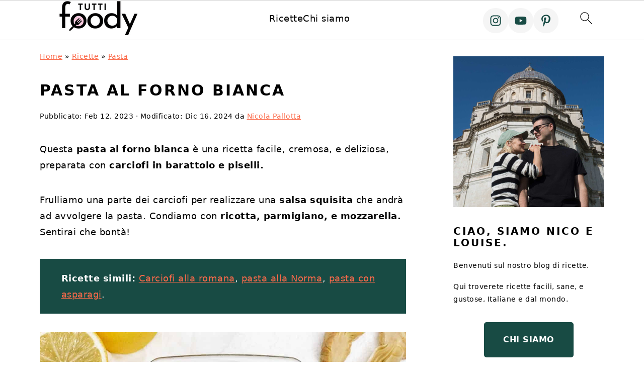

--- FILE ---
content_type: text/html; charset=UTF-8
request_url: https://tuttifoody.com/pasta-al-forno-bianca/
body_size: 44092
content:
<!DOCTYPE html>
<html lang="it-IT">
<head><script class="mv-script-optimized" fetchpriority="high" async="async" data-noptimize="1" data-cfasync="false" src="https://scripts.mediavine.com/tags/tutti-foody.js?ver=6.7.4" id="mv-script-wrapper-js"></script><meta charset="UTF-8"><script>if(navigator.userAgent.match(/MSIE|Internet Explorer/i)||navigator.userAgent.match(/Trident\/7\..*?rv:11/i)){var href=document.location.href;if(!href.match(/[?&]nowprocket/)){if(href.indexOf("?")==-1){if(href.indexOf("#")==-1){document.location.href=href+"?nowprocket=1"}else{document.location.href=href.replace("#","?nowprocket=1#")}}else{if(href.indexOf("#")==-1){document.location.href=href+"&nowprocket=1"}else{document.location.href=href.replace("#","&nowprocket=1#")}}}}</script><script>(()=>{class RocketLazyLoadScripts{constructor(){this.v="1.2.6",this.triggerEvents=["keydown","mousedown","mousemove","touchmove","touchstart","touchend","wheel"],this.userEventHandler=this.t.bind(this),this.touchStartHandler=this.i.bind(this),this.touchMoveHandler=this.o.bind(this),this.touchEndHandler=this.h.bind(this),this.clickHandler=this.u.bind(this),this.interceptedClicks=[],this.interceptedClickListeners=[],this.l(this),window.addEventListener("pageshow",(t=>{this.persisted=t.persisted,this.everythingLoaded&&this.m()})),this.CSPIssue=sessionStorage.getItem("rocketCSPIssue"),document.addEventListener("securitypolicyviolation",(t=>{this.CSPIssue||"script-src-elem"!==t.violatedDirective||"data"!==t.blockedURI||(this.CSPIssue=!0,sessionStorage.setItem("rocketCSPIssue",!0))})),document.addEventListener("DOMContentLoaded",(()=>{this.k()})),this.delayedScripts={normal:[],async:[],defer:[]},this.trash=[],this.allJQueries=[]}p(t){document.hidden?t.t():(this.triggerEvents.forEach((e=>window.addEventListener(e,t.userEventHandler,{passive:!0}))),window.addEventListener("touchstart",t.touchStartHandler,{passive:!0}),window.addEventListener("mousedown",t.touchStartHandler),document.addEventListener("visibilitychange",t.userEventHandler))}_(){this.triggerEvents.forEach((t=>window.removeEventListener(t,this.userEventHandler,{passive:!0}))),document.removeEventListener("visibilitychange",this.userEventHandler)}i(t){"HTML"!==t.target.tagName&&(window.addEventListener("touchend",this.touchEndHandler),window.addEventListener("mouseup",this.touchEndHandler),window.addEventListener("touchmove",this.touchMoveHandler,{passive:!0}),window.addEventListener("mousemove",this.touchMoveHandler),t.target.addEventListener("click",this.clickHandler),this.L(t.target,!0),this.S(t.target,"onclick","rocket-onclick"),this.C())}o(t){window.removeEventListener("touchend",this.touchEndHandler),window.removeEventListener("mouseup",this.touchEndHandler),window.removeEventListener("touchmove",this.touchMoveHandler,{passive:!0}),window.removeEventListener("mousemove",this.touchMoveHandler),t.target.removeEventListener("click",this.clickHandler),this.L(t.target,!1),this.S(t.target,"rocket-onclick","onclick"),this.M()}h(){window.removeEventListener("touchend",this.touchEndHandler),window.removeEventListener("mouseup",this.touchEndHandler),window.removeEventListener("touchmove",this.touchMoveHandler,{passive:!0}),window.removeEventListener("mousemove",this.touchMoveHandler)}u(t){t.target.removeEventListener("click",this.clickHandler),this.L(t.target,!1),this.S(t.target,"rocket-onclick","onclick"),this.interceptedClicks.push(t),t.preventDefault(),t.stopPropagation(),t.stopImmediatePropagation(),this.M()}O(){window.removeEventListener("touchstart",this.touchStartHandler,{passive:!0}),window.removeEventListener("mousedown",this.touchStartHandler),this.interceptedClicks.forEach((t=>{t.target.dispatchEvent(new MouseEvent("click",{view:t.view,bubbles:!0,cancelable:!0}))}))}l(t){EventTarget.prototype.addEventListenerWPRocketBase=EventTarget.prototype.addEventListener,EventTarget.prototype.addEventListener=function(e,i,o){"click"!==e||t.windowLoaded||i===t.clickHandler||t.interceptedClickListeners.push({target:this,func:i,options:o}),(this||window).addEventListenerWPRocketBase(e,i,o)}}L(t,e){this.interceptedClickListeners.forEach((i=>{i.target===t&&(e?t.removeEventListener("click",i.func,i.options):t.addEventListener("click",i.func,i.options))})),t.parentNode!==document.documentElement&&this.L(t.parentNode,e)}D(){return new Promise((t=>{this.P?this.M=t:t()}))}C(){this.P=!0}M(){this.P=!1}S(t,e,i){t.hasAttribute&&t.hasAttribute(e)&&(event.target.setAttribute(i,event.target.getAttribute(e)),event.target.removeAttribute(e))}t(){this._(this),"loading"===document.readyState?document.addEventListener("DOMContentLoaded",this.R.bind(this)):this.R()}k(){let t=[];document.querySelectorAll("script[type=rocketlazyloadscript][data-rocket-src]").forEach((e=>{let i=e.getAttribute("data-rocket-src");if(i&&!i.startsWith("data:")){0===i.indexOf("//")&&(i=location.protocol+i);try{const o=new URL(i).origin;o!==location.origin&&t.push({src:o,crossOrigin:e.crossOrigin||"module"===e.getAttribute("data-rocket-type")})}catch(t){}}})),t=[...new Map(t.map((t=>[JSON.stringify(t),t]))).values()],this.T(t,"preconnect")}async R(){this.lastBreath=Date.now(),this.j(this),this.F(this),this.I(),this.W(),this.q(),await this.A(this.delayedScripts.normal),await this.A(this.delayedScripts.defer),await this.A(this.delayedScripts.async);try{await this.U(),await this.H(this),await this.J()}catch(t){console.error(t)}window.dispatchEvent(new Event("rocket-allScriptsLoaded")),this.everythingLoaded=!0,this.D().then((()=>{this.O()})),this.N()}W(){document.querySelectorAll("script[type=rocketlazyloadscript]").forEach((t=>{t.hasAttribute("data-rocket-src")?t.hasAttribute("async")&&!1!==t.async?this.delayedScripts.async.push(t):t.hasAttribute("defer")&&!1!==t.defer||"module"===t.getAttribute("data-rocket-type")?this.delayedScripts.defer.push(t):this.delayedScripts.normal.push(t):this.delayedScripts.normal.push(t)}))}async B(t){if(await this.G(),!0!==t.noModule||!("noModule"in HTMLScriptElement.prototype))return new Promise((e=>{let i;function o(){(i||t).setAttribute("data-rocket-status","executed"),e()}try{if(navigator.userAgent.indexOf("Firefox/")>0||""===navigator.vendor||this.CSPIssue)i=document.createElement("script"),[...t.attributes].forEach((t=>{let e=t.nodeName;"type"!==e&&("data-rocket-type"===e&&(e="type"),"data-rocket-src"===e&&(e="src"),i.setAttribute(e,t.nodeValue))})),t.text&&(i.text=t.text),i.hasAttribute("src")?(i.addEventListener("load",o),i.addEventListener("error",(function(){i.setAttribute("data-rocket-status","failed-network"),e()})),setTimeout((()=>{i.isConnected||e()}),1)):(i.text=t.text,o()),t.parentNode.replaceChild(i,t);else{const i=t.getAttribute("data-rocket-type"),s=t.getAttribute("data-rocket-src");i?(t.type=i,t.removeAttribute("data-rocket-type")):t.removeAttribute("type"),t.addEventListener("load",o),t.addEventListener("error",(i=>{this.CSPIssue&&i.target.src.startsWith("data:")?(console.log("WPRocket: data-uri blocked by CSP -> fallback"),t.removeAttribute("src"),this.B(t).then(e)):(t.setAttribute("data-rocket-status","failed-network"),e())})),s?(t.removeAttribute("data-rocket-src"),t.src=s):t.src="data:text/javascript;base64,"+window.btoa(unescape(encodeURIComponent(t.text)))}}catch(i){t.setAttribute("data-rocket-status","failed-transform"),e()}}));t.setAttribute("data-rocket-status","skipped")}async A(t){const e=t.shift();return e&&e.isConnected?(await this.B(e),this.A(t)):Promise.resolve()}q(){this.T([...this.delayedScripts.normal,...this.delayedScripts.defer,...this.delayedScripts.async],"preload")}T(t,e){var i=document.createDocumentFragment();t.forEach((t=>{const o=t.getAttribute&&t.getAttribute("data-rocket-src")||t.src;if(o&&!o.startsWith("data:")){const s=document.createElement("link");s.href=o,s.rel=e,"preconnect"!==e&&(s.as="script"),t.getAttribute&&"module"===t.getAttribute("data-rocket-type")&&(s.crossOrigin=!0),t.crossOrigin&&(s.crossOrigin=t.crossOrigin),t.integrity&&(s.integrity=t.integrity),i.appendChild(s),this.trash.push(s)}})),document.head.appendChild(i)}j(t){let e={};function i(i,o){return e[o].eventsToRewrite.indexOf(i)>=0&&!t.everythingLoaded?"rocket-"+i:i}function o(t,o){!function(t){e[t]||(e[t]={originalFunctions:{add:t.addEventListener,remove:t.removeEventListener},eventsToRewrite:[]},t.addEventListener=function(){arguments[0]=i(arguments[0],t),e[t].originalFunctions.add.apply(t,arguments)},t.removeEventListener=function(){arguments[0]=i(arguments[0],t),e[t].originalFunctions.remove.apply(t,arguments)})}(t),e[t].eventsToRewrite.push(o)}function s(e,i){let o=e[i];e[i]=null,Object.defineProperty(e,i,{get:()=>o||function(){},set(s){t.everythingLoaded?o=s:e["rocket"+i]=o=s}})}o(document,"DOMContentLoaded"),o(window,"DOMContentLoaded"),o(window,"load"),o(window,"pageshow"),o(document,"readystatechange"),s(document,"onreadystatechange"),s(window,"onload"),s(window,"onpageshow");try{Object.defineProperty(document,"readyState",{get:()=>t.rocketReadyState,set(e){t.rocketReadyState=e},configurable:!0}),document.readyState="loading"}catch(t){console.log("WPRocket DJE readyState conflict, bypassing")}}F(t){let e;function i(e){return t.everythingLoaded?e:e.split(" ").map((t=>"load"===t||0===t.indexOf("load.")?"rocket-jquery-load":t)).join(" ")}function o(o){function s(t){const e=o.fn[t];o.fn[t]=o.fn.init.prototype[t]=function(){return this[0]===window&&("string"==typeof arguments[0]||arguments[0]instanceof String?arguments[0]=i(arguments[0]):"object"==typeof arguments[0]&&Object.keys(arguments[0]).forEach((t=>{const e=arguments[0][t];delete arguments[0][t],arguments[0][i(t)]=e}))),e.apply(this,arguments),this}}o&&o.fn&&!t.allJQueries.includes(o)&&(o.fn.ready=o.fn.init.prototype.ready=function(e){return t.domReadyFired?e.bind(document)(o):document.addEventListener("rocket-DOMContentLoaded",(()=>e.bind(document)(o))),o([])},s("on"),s("one"),t.allJQueries.push(o)),e=o}o(window.jQuery),Object.defineProperty(window,"jQuery",{get:()=>e,set(t){o(t)}})}async H(t){const e=document.querySelector("script[data-webpack]");e&&(await async function(){return new Promise((t=>{e.addEventListener("load",t),e.addEventListener("error",t)}))}(),await t.K(),await t.H(t))}async U(){this.domReadyFired=!0;try{document.readyState="interactive"}catch(t){}await this.G(),document.dispatchEvent(new Event("rocket-readystatechange")),await this.G(),document.rocketonreadystatechange&&document.rocketonreadystatechange(),await this.G(),document.dispatchEvent(new Event("rocket-DOMContentLoaded")),await this.G(),window.dispatchEvent(new Event("rocket-DOMContentLoaded"))}async J(){try{document.readyState="complete"}catch(t){}await this.G(),document.dispatchEvent(new Event("rocket-readystatechange")),await this.G(),document.rocketonreadystatechange&&document.rocketonreadystatechange(),await this.G(),window.dispatchEvent(new Event("rocket-load")),await this.G(),window.rocketonload&&window.rocketonload(),await this.G(),this.allJQueries.forEach((t=>t(window).trigger("rocket-jquery-load"))),await this.G();const t=new Event("rocket-pageshow");t.persisted=this.persisted,window.dispatchEvent(t),await this.G(),window.rocketonpageshow&&window.rocketonpageshow({persisted:this.persisted}),this.windowLoaded=!0}m(){document.onreadystatechange&&document.onreadystatechange(),window.onload&&window.onload(),window.onpageshow&&window.onpageshow({persisted:this.persisted})}I(){const t=new Map;document.write=document.writeln=function(e){const i=document.currentScript;i||console.error("WPRocket unable to document.write this: "+e);const o=document.createRange(),s=i.parentElement;let n=t.get(i);void 0===n&&(n=i.nextSibling,t.set(i,n));const c=document.createDocumentFragment();o.setStart(c,0),c.appendChild(o.createContextualFragment(e)),s.insertBefore(c,n)}}async G(){Date.now()-this.lastBreath>45&&(await this.K(),this.lastBreath=Date.now())}async K(){return document.hidden?new Promise((t=>setTimeout(t))):new Promise((t=>requestAnimationFrame(t)))}N(){this.trash.forEach((t=>t.remove()))}static run(){const t=new RocketLazyLoadScripts;t.p(t)}}RocketLazyLoadScripts.run()})();</script>

<meta name="viewport" content="width=device-width, initial-scale=1">
<style id="pluginthemexcss">/**
 * Styling moved from theme's CSS file to here
 * Theme information must remain in theme's style.css file due to Wordpress setup
 * Minifying + optimization is handled by WP Rocket
 */


/*
HTML5 Reset
----------------------------------------------------------------------------- */


/* ## Baseline Normalize
--------------------------------------------- */

/*! normalize.css v3.0.3 | MIT License | github.com/necolas/normalize.css */
html {
	font-family: sans-serif;
	-webkit-text-size-adjust: 100%;
	-ms-text-size-adjust: 100%;
}

body {
	margin: 0;
}


/* HTML5 display definitions
--------------------------------------------- */

article,
aside,
details,
figcaption,
figure,
footer,
header,
hgroup,
main,
menu,
nav,
section,
summary {
	display: block;
}

audio,
canvas,
progress,
video {
	display: inline-block;
	vertical-align: baseline;
}

audio:not([controls]) {
	display: none;
	height: 0;
}

[hidden],
template {
	display: none;
}


/* Links
--------------------------------------------- */

a {
	background-color: transparent;
}

a:active,
a:hover {
	outline: 0;
}


/* Text-level semantics
--------------------------------------------- */

abbr[title] {
	border-bottom: 1px dotted;
}

b,
strong {
	font-weight: bold;
}

small {
	font-size: 80%;
}

sub,
sup {
	font-size: 75%;
	line-height: 0;
	position: relative;
	vertical-align: baseline;
}

sup {
	top: -0.5em;
}

sub {
	bottom: -0.25em;
}


/* Embedded content
--------------------------------------------- */

img {
	border: 0;
}

svg:not(:root) {
	overflow: hidden;
}


/* Grouping content
--------------------------------------------- */

figure {
	margin: 20px 0;
}

hr {
	-moz-box-sizing: content-box;
	-webkit-box-sizing: content-box;
	box-sizing: content-box;
	height: 0;
}

code,
kbd,
pre,
samp {
	font-family: monospace, monospace;
	font-size: 1em;
	white-space: pre-line; 
	box-shadow: 1px 1px 3px #CCC; 
	padding: 17px; 
	margin: 17px 0;
}


/* Forms
--------------------------------------------- */

button,
input,
optgroup,
select,
textarea {
	color: inherit;
	font: inherit;
	margin: 0;
}

button {
	overflow: visible;
}

button,
select {
	text-transform: none;
	font-family: sans-serif; /* Google Fonts crash Safari */
}

button,
html input[type="button"],
input[type="reset"],
input[type="submit"] {
	cursor: pointer;
	-webkit-appearance: button;
}

button[disabled],
html input[disabled] {
	cursor: default;
}

button::-moz-focus-inner,
input::-moz-focus-inner {
	border: 0;
	padding: 0;
}

input {
	line-height: normal;
}

input[type="checkbox"],
input[type="radio"] {
	-moz-box-sizing: border-box;
	-webkit-box-sizing: border-box;
	box-sizing: border-box;
	padding: 0;
}

input[type="number"]::-webkit-inner-spin-button,
input[type="number"]::-webkit-outer-spin-button {
	height: auto;
}

input[type="search"] {
	-moz-box-sizing: content-box;
	-webkit-box-sizing: content-box;
	box-sizing: content-box;
	-webkit-appearance: textfield;
}

input[type="search"]::-webkit-search-cancel-button,
input[type="search"]::-webkit-search-decoration {
	-webkit-appearance: none;
}

fieldset {
	border: 1px solid #c0c0c0;
	margin: 0 2px;
	padding: 0.35em 0.625em 0.75em;
}

legend {
	border: 0;
	padding: 0;
}

textarea {
	overflow: auto;
}

optgroup {
	font-weight: bold;
}


/* Tables
--------------------------------------------- */

table {
	border-collapse: collapse;
	border-spacing: 0;
}

td,
th {
	padding: 0;
}


/* Box Sizing
--------------------------------------------- */

*,
input[type="search"] {
	-moz-box-sizing: border-box;
	-webkit-box-sizing: border-box;
	box-sizing: border-box;
}


/* Float Clearing
--------------------------------------------- */

.clear:after,
.clearfix:after,
.entry:after,
.entry-content:after,
.nav-primary:after,
.pagination:after,
.site-container:after,
.site-footer:after,
.site-header:after,
.site-inner:after,
.after-entry:after,
.comment-respond:after,
.wrap:after {
	clear: both;
	content: " ";
	display: table;
}

.clear,
.clear-line {
	clear: both;
	margin-bottom: 30px;
}

/* Typographical Elements
--------------------------------------------- */

body {
	background: #fff;
	color: #010101;
	font-size: 18px;
	font-weight: 300;
	letter-spacing: 0.5px;
	line-height: 1.8;
}


::-moz-selection {
	background: #111;
	color: #fff;
}

::selection {
	background: #111;
	color: #fff;
}

a {
	color: #fb6a4a;
	text-decoration: none;
}

.single .content a, 
aside a, 
.site-footer a {
	text-decoration: underline; /* accessibility */
}

a:hover,
a:focus {
	opacity: 0.7;
}

p,
nav#breadcrumbs {
	margin: 5px 0 15px;
	padding: 0;
}

strong {
	font-weight: bold;
}

ol,
ul {
	margin: 0;
	padding: 0;
}

.content .wp-block-list { 
	padding-left: 37px;
}

blockquote {
	margin: 0;
	padding: 21px;
}

blockquote::before {
	content: "\201C";
	display: block;
	font-size: 77px;
	height: 0;
	position: relative;
	top: -31px;
	left: -41px;
}

.wp-block-pullquote blockquote::before {
	top: -77px;
}

cite {
	font-style: normal;
}


/* Headings
--------------------------------------------- */

h1,
h2,
h3,
h4,
h5,
h6 {
	font-weight: bold;
	letter-spacing: 3px;
	line-height: 1.3;
	margin: 37px 0 21px;
	padding: 0;
	text-transform: uppercase;
}

h1 {
	font-size: 1.8em;
}

h2 {
	font-size: 1.625em;
}

h3 {
	font-size: 1.375em;
}

h4 {
	font-size: 1.125em;
}

h5 {
	font-size: 1em;
}

h6 {
	font-size: 1em;
}



/* Objects
--------------------------------------------- */

embed,
iframe,
img,
object,
video,
.wp-caption {
	max-width: 100%;
}

img {
	height: auto; /* used for Modern Sidebar */
}


/* Forms
--------------------------------------------- */

input,
select,
textarea {
	border: 1px solid #eee;
	-webkit-box-shadow: 0 0 0 #fff;
	-webkit-box-shadow: 0 0 0 #fff;
	box-shadow: 0 0 0 #fff;
	font-weight: 300;
	letter-spacing: 0.5px;
	padding: 10px;
}
input:not([type="radio"]):not([type="checkbox"]),
select,
textarea {
	width: 100%;
}

input:focus,
textarea:focus {
	outline: none;
}



.button,
button,
input[type="button"],
input[type="reset"],
input[type="submit"] {
	background: #010101;
	border: 1px solid #010101;
	-webkit-box-shadow: none;
	box-shadow: none;
	color: #fff;
	cursor: pointer;
	font-style: normal;
	font-weight: bold;
	letter-spacing: 2px;
	padding: 7px 17px;
	text-transform: uppercase;
	width: auto;
}

input[type="submit"] {
	letter-spacing: 2px;
}

.button:hover,
.button:focus,
button:hover,
button:focus,
input:hover[type="button"],
input:focus[type="button"],
input:hover[type="reset"],
input:focus[type="reset"],
input:hover[type="submit"],
input:focus[type="submit"] {
	background: #fff;
	color: #010101;
}

input[type="search"]::-webkit-search-cancel-button,
input[type="search"]::-webkit-search-results-button {
	display: none;
}

/* Site Containers
--------------------------------------------- */

.site-container {
	margin: 0 auto;
}

.content-sidebar-wrap,
.site-inner,
.wrap {
	margin: 0 auto;
	max-width: 1170px;
}

.site-inner {
	background: #fff;
	margin: 0 auto;
	padding: 15px 24px;
}

/* Content */
.content {
	float: right;
	width: 728px; 
}

.content-sidebar .content {
	float: left;
}

.full-width-content .content {
	float: none;
	width: 100%;
}

/* Primary Sidebar */
.sidebar-primary {
	float: right;
	width: 300px;
	min-width: 300px !important;
}

/* WordPress
--------------------------------------------- */

.search-form {
	background: #fff;
	border: 1px solid #eee;
	padding: 10px;
}

.search-form input {
	background: #fff var(--wpr-bg-78a6a473-ea73-44bf-a671-f07ad00a4e1a) center right no-repeat;
	-webkit-background-size: contain;
	background-size: contain;
	border: 0;
	padding: 0;
}

.search-form input[type="submit"] {
	border: 0;
	clip: rect(0, 0, 0, 0);
	height: 1px;
	margin: -1px;
	padding: 0;
	position: absolute;
	width: 1px;
}


/* Block Editor (Gutenberg) 
--------------------------------------------- */
figcaption {
	text-align: center;
}
@media only screen and (min-width: 600px) { 
	figcaption {
		font-size: 0.8em;
	}
}


/* ## Screen reader text
--------------------------------------------- */

.screen-reader-text,
.screen-reader-text span,
.screen-reader-shortcut {
	background: #fff;
	border: 0;
	clip: rect(0, 0, 0, 0);
	height: 1px;
	overflow: hidden;
	position: absolute !important;
	width: 1px;
}

.screen-reader-text:focus,
.screen-reader-shortcut:focus,
.genesis-nav-menu .search input[type="submit"]:focus, 
{
	-webkit-box-shadow: 0 0 2px 2px rgba(0,0,0,0.6);
	box-shadow: 0 0 2px 2px rgba(0,0,0,0.6);
	clip: auto !important;
	display: block;
	font-size: 1em;
	font-weight: bold;
	height: auto;
	padding: 15px 23px 14px;
	/* Above WP toolbar. */
	text-decoration: none;
	width: auto;
	z-index: 100000;
}

.genesis-skip-link li {
	height: 0;
	list-style: none;
	width: 0;
}

/* Entries
--------------------------------------------- */

.entry {
	margin-bottom: 37px;
}

.entry-content ol,
.entry-content p,
.entry-content ul,
.quote-caption {
	margin-bottom: 37px;
}

.entry-content &gt; ol li,
.entry-content &gt; ul li {
	margin: 0 0 17px 37px;
}

.entry-content ul li {
	list-style-type: disc;
}

.entry-content ol ol,
.entry-content ul ul,
.entry-content .wp-caption p {
	margin-bottom: 37px;
}

.entry-header {
	margin: 0 0 37px;
}

.entry-meta a {
	text-decoration: underline;
}

.entry-footer .entry-meta {
	border-top: 1px solid #eee;
	padding: 37px 0;
}


/* Comments
--------------------------------------------- */

.comment-respond,
.entry-comments {
	padding: 37px 0;
}

.comment-respond,
.entry-comments {
	margin: 0 0 37px;
}

.comment-author, .comment-meta { 
	display: inline-block; 
	margin: 0 17px 0 0;
}

.comment-respond input[type="email"],
.comment-respond input[type="text"],
.comment-respond input[type="url"] {
	width: 50%;
}

.comment-respond label {
	display: block;
	margin-right: 12px;
}

.comment-list {
	border-top: 1px solid #eee;
}

.comment-list li {
	list-style-type: none;
	margin: 37px 0 0;
	padding: 0;
}

.comment-list article { 
	padding: 17px; 
	overflow: auto;
	border-bottom: 1px solid #F7F7F7;
}

.comment-header {
	margin: 0 0 17px;
}

.comment .avatar {
	-webkit-border-radius: 100%;
	border-radius: 100%;
	display: inline;
	float: left;
	margin: 0 17px 17px 0;
}

.form-allowed-tags {
	background: #f7f9fc;
	font-size: 12px;
	padding: 22px;
}

.comment-reply a {
	color: #555;
	border: 1px solid #CCC;
	border-radius: 5px;
	padding: 12px;
	float: right;
	display: block;
	letter-spacing: 2px;
	text-transform: uppercase;
	text-decoration: none !important;
}

.comment-meta {
	margin: 0;
}

@media only screen and (min-width: 600px) { 
	.comment-meta {
		float:right;
	}
}

.comment-meta {
	margin: 0;
	float:right;
}

.comment-time a, .comment-time {
	color: #555;
}

.comment-content {
	overflow-wrap: break-word;
}

.bypostauthor article {
	background: #f7f9fc;
}

.comment-author-name {
	font-weight: bold;
}

.comment-list .children {  
	margin-left: 17px;
}

.comment-list .children article { 
	border-left: 11px solid #CCC;
}

/*
Sidebars
---------------------------------------------------------------------------------------------------- */

.sidebar li {
	list-style-type: none;
	margin-bottom: 6px;
	padding: 0;
	word-wrap: break-word;
}

.sidebar a {
	font-weight: bold;
}


/*
Site Footer
---------------------------------------------------------------------------------------------------- */

.site-footer {
	text-align: center;
}



/*
Media Queries
----------------------------------------------------------------------------- */


@media only screen and (min-width: 1200px) {
	#before-header {
		visibility: visible;
	}
	.comment-time a, .comment-time {
		font-size: 0.8em;
	}
	.children { 
		margin-left: 17px; 
	}
	.comment-list .children article { 
		border-left: none;
	}
	aside, #breadcrumbs, .entry-meta { 
		font-size: 0.8em; 
	}
}



@media only screen and (max-width: 1079px) {
	.content,
	.sidebar-primary,
	.site-inner,
	.wrap {
		width: 100%;
	}

	.site-inner {
		padding-left: 4%;
		padding-right: 4%;
	}

	.entry,
	.entry-comments,
	.entry-footer .entry-meta,
	.site-header,
	.comment-respond {
		padding: 10px 0;
	}
  
	.entry-footer .entry-meta {
		margin: 0;
		padding-top: 12px;
	}

}

@media only screen and (max-width: 335px) {
	.site-inner {
		padding-left: 0;
		padding-right: 0;
	}
}
</style><meta name="robots" content="index, follow, max-image-preview:large, max-snippet:-1, max-video-preview:-1">
	<style>img:is([sizes="auto" i], [sizes^="auto," i]) { contain-intrinsic-size: 3000px 1500px }</style>
	
	<!-- This site is optimized with the Yoast SEO plugin v24.5 - https://yoast.com/wordpress/plugins/seo/ -->
	<title>Pasta al Forno Bianca - Tutti Foody</title><link rel="preload" data-rocket-preload="" as="image" href="https://tuttifoody.com/wp-content/uploads/2023/02/pasta-al-forno-bianca.jpg" imagesrcset="https://tuttifoody.com/wp-content/uploads/2023/02/pasta-al-forno-bianca.jpg 1200w, https://tuttifoody.com/wp-content/uploads/2023/02/pasta-al-forno-bianca-226x300.jpg 226w, https://tuttifoody.com/wp-content/uploads/2023/02/pasta-al-forno-bianca-771x1024.jpg 771w, https://tuttifoody.com/wp-content/uploads/2023/02/pasta-al-forno-bianca-768x1020.jpg 768w, https://tuttifoody.com/wp-content/uploads/2023/02/pasta-al-forno-bianca-1157x1536.jpg 1157w, https://tuttifoody.com/wp-content/uploads/2023/02/pasta-al-forno-bianca-180x239.jpg 180w, https://tuttifoody.com/wp-content/uploads/2023/02/pasta-al-forno-bianca-720x956.jpg 720w, https://tuttifoody.com/wp-content/uploads/2023/02/pasta-al-forno-bianca-360x478.jpg 360w, https://tuttifoody.com/wp-content/uploads/2023/02/pasta-al-forno-bianca-150x199.jpg 150w" imagesizes="(max-width: 1200px) 100vw, 1200px" fetchpriority="high">
	<meta name="description" content="Questa pasta al forno bianca è una ricetta facile, cremosa, e deliziosa, preparata con carciofi in barattolo e piselli in poco tempo.">
	<link rel="canonical" href="https://tuttifoody.com/pasta-al-forno-bianca/">
	<meta property="og:locale" content="it_IT">
	<meta property="og:type" content="recipe">
	<meta property="og:title" content="Pasta al Forno Bianca - Tutti Foody">
	<meta property="og:description" content="Questa pasta al forno bianca è una ricetta facile, cremosa, e deliziosa, preparata con carciofi in barattolo e piselli in poco tempo.">
	<meta property="og:url" content="https://tuttifoody.com/pasta-al-forno-bianca/">
	<meta property="og:site_name" content="Tutti Foody">
	<meta property="article:author" content="https://www.facebook.com/profile.php?id=100092332901281">
	<meta property="article:published_time" content="2023-02-12T08:44:56+00:00">
	<meta property="article:modified_time" content="2024-12-16T16:12:01+00:00">
	<meta property="og:image" content="https://tuttifoody.com/wp-content/uploads/2023/02/pasta-al-forno-bianca-2.jpg">
	<meta property="og:image:width" content="1200">
	<meta property="og:image:height" content="1200">
	<meta property="og:image:type" content="image/jpeg">
	<meta name="author" content="Nicola Pallotta">
	<meta name="twitter:card" content="summary_large_image">
	<meta name="twitter:label1" content="Scritto da">
	<meta name="twitter:data1" content="Nicola Pallotta">
	<meta name="twitter:label2" content="Tempo di lettura stimato">
	<meta name="twitter:data2" content="16 minuti">
	<script type="application/ld+json" class="yoast-schema-graph">{"@context":"https://schema.org","@graph":[{"@type":"Article","@id":"https://tuttifoody.com/pasta-al-forno-bianca/#article","isPartOf":{"@id":"https://tuttifoody.com/pasta-al-forno-bianca/"},"author":{"name":"Nicola Pallotta","@id":"https://tuttifoody.com/#/schema/person/677d6d3c4c3c105cb7b1a3d577e4eafb"},"headline":"Pasta al Forno Bianca","datePublished":"2023-02-12T08:44:56+00:00","dateModified":"2024-12-16T16:12:01+00:00","wordCount":1455,"commentCount":1,"publisher":{"@id":"https://tuttifoody.com/#organization"},"image":{"@id":"https://tuttifoody.com/pasta-al-forno-bianca/#primaryimage"},"thumbnailUrl":"https://tuttifoody.com/wp-content/uploads/2023/02/pasta-al-forno-bianca-2.jpg","articleSection":["Pasta","Piatti Unici","Ricette"],"inLanguage":"it-IT","potentialAction":[{"@type":"CommentAction","name":"Comment","target":["https://tuttifoody.com/pasta-al-forno-bianca/#respond"]}]},{"@type":"WebPage","@id":"https://tuttifoody.com/pasta-al-forno-bianca/","url":"https://tuttifoody.com/pasta-al-forno-bianca/","name":"Pasta al Forno Bianca - Tutti Foody","isPartOf":{"@id":"https://tuttifoody.com/#website"},"primaryImageOfPage":{"@id":"https://tuttifoody.com/pasta-al-forno-bianca/#primaryimage"},"image":{"@id":"https://tuttifoody.com/pasta-al-forno-bianca/#primaryimage"},"thumbnailUrl":"https://tuttifoody.com/wp-content/uploads/2023/02/pasta-al-forno-bianca-2.jpg","datePublished":"2023-02-12T08:44:56+00:00","dateModified":"2024-12-16T16:12:01+00:00","description":"Questa pasta al forno bianca è una ricetta facile, cremosa, e deliziosa, preparata con carciofi in barattolo e piselli in poco tempo.","breadcrumb":{"@id":"https://tuttifoody.com/pasta-al-forno-bianca/#breadcrumb"},"inLanguage":"it-IT","potentialAction":[{"@type":"ReadAction","target":["https://tuttifoody.com/pasta-al-forno-bianca/"]}]},{"@type":"ImageObject","inLanguage":"it-IT","@id":"https://tuttifoody.com/pasta-al-forno-bianca/#primaryimage","url":"https://tuttifoody.com/wp-content/uploads/2023/02/pasta-al-forno-bianca-2.jpg","contentUrl":"https://tuttifoody.com/wp-content/uploads/2023/02/pasta-al-forno-bianca-2.jpg","width":1200,"height":1200,"caption":"pasta al forno bianca con cucchiaio"},{"@type":"BreadcrumbList","@id":"https://tuttifoody.com/pasta-al-forno-bianca/#breadcrumb","itemListElement":[{"@type":"ListItem","position":1,"name":"Home","item":"https://tuttifoody.com/"},{"@type":"ListItem","position":2,"name":"Ricette","item":"https://tuttifoody.com/indice-ricette/"},{"@type":"ListItem","position":3,"name":"Pasta","item":"https://tuttifoody.com/pasta/"},{"@type":"ListItem","position":4,"name":"Pasta al Forno Bianca"}]},{"@type":"WebSite","@id":"https://tuttifoody.com/#website","url":"https://tuttifoody.com/","name":"Tutti Foody","description":"Ricette Facili Italiane e Internazionali","publisher":{"@id":"https://tuttifoody.com/#organization"},"potentialAction":[{"@type":"SearchAction","target":{"@type":"EntryPoint","urlTemplate":"https://tuttifoody.com/?s={search_term_string}"},"query-input":{"@type":"PropertyValueSpecification","valueRequired":true,"valueName":"search_term_string"}}],"inLanguage":"it-IT"},{"@type":"Organization","@id":"https://tuttifoody.com/#organization","name":"Tutti Foody","url":"https://tuttifoody.com/","logo":{"@type":"ImageObject","inLanguage":"it-IT","@id":"https://tuttifoody.com/#/schema/logo/image/","url":"https://tuttifoody.com/wp-content/uploads/2023/02/Tutti-Foody-logo-1000-×-1000-px-1.jpg","contentUrl":"https://tuttifoody.com/wp-content/uploads/2023/02/Tutti-Foody-logo-1000-×-1000-px-1.jpg","width":1000,"height":1000,"caption":"Tutti Foody"},"image":{"@id":"https://tuttifoody.com/#/schema/logo/image/"},"sameAs":["https://www.youtube.com/channel/UCNrkhV7QDmllx0Hh_YIQATA","https://www.instagram.com/tuttifoody.ricette/","https://www.pinterest.com/tuttifoody","https://www.tiktok.com/@tuttifoody"]},{"@type":"Person","@id":"https://tuttifoody.com/#/schema/person/677d6d3c4c3c105cb7b1a3d577e4eafb","name":"Nicola Pallotta","image":{"@type":"ImageObject","inLanguage":"it-IT","@id":"https://tuttifoody.com/#/schema/person/image/","url":"https://secure.gravatar.com/avatar/ac6497bfcdcf3b070d3812f028123ef2?s=96&d=mm&r=g","contentUrl":"https://secure.gravatar.com/avatar/ac6497bfcdcf3b070d3812f028123ef2?s=96&d=mm&r=g","caption":"Nicola Pallotta"},"description":"Sono un appassionato di cucina e ideatore di ricette online. Sono titolare dei blog di cucina theplantbasedschool.com, hilltoprecipes.com, e tuttifoody.com.","sameAs":["https://tuttifoody.com/about-us/","https://www.facebook.com/profile.php?id=100092332901281","https://www.linkedin.com/in/nicopallotta","https://it.pinterest.com/tuttifoody/"]},{"@type":"Recipe","name":"Pasta al Forno Bianca","author":{"@id":"https://tuttifoody.com/#/schema/person/677d6d3c4c3c105cb7b1a3d577e4eafb"},"description":"Questa pasta al forno bianca è una ricetta facile, cremosa, e deliziosa, preparata con carciofi in barattolo e piselli.Frulliamo una parte dei carciofi per realizzare una salsa squisita che andrà ad avvolgere la pasta. Condiamo con ricotta, parmigiano, e mozzarella. Sentirai che bontà!","datePublished":"2023-02-12T09:44:56+00:00","image":["https://tuttifoody.com/wp-content/uploads/2023/02/pasta-al-forno-bianca-2.jpg","https://tuttifoody.com/wp-content/uploads/2023/02/pasta-al-forno-bianca-2-500x500.jpg","https://tuttifoody.com/wp-content/uploads/2023/02/pasta-al-forno-bianca-2-500x375.jpg","https://tuttifoody.com/wp-content/uploads/2023/02/pasta-al-forno-bianca-2-480x270.jpg"],"recipeYield":["8","8 persone"],"prepTime":"PT25M","cookTime":"PT20M","totalTime":"PT45M","recipeIngredient":["500 grammi rigatoni (o altra pasta corta)","3 cucchiai olio extravergine d&#39;oliva","2 spicchi d&#39;aglio","500 grammi carciofi in barattolo (scolati)","250 grammi piselli congelati","½  limone","250 grammi acqua","1 cucchiaino sale","¼ cucchiaino pepe nero","250 grammi ricotta","100 grammi parmigiano (grattugiato)","125 grammi mozzarella (spezzettata)"],"recipeInstructions":[{"@type":"HowToStep","text":"Scalda l&#39;olio d&#39;oliva in una padella, aggiungi l&#39;aglio tritato e fallo soffriggere per 1 minuto.","name":"soffriggi l&#39;aglio","url":"https://tuttifoody.com/pasta-al-forno-bianca/#wprm-recipe-3474-step-0-0","image":"https://tuttifoody.com/wp-content/uploads/2023/02/pasta-al-forno-bianca-2-1.jpg"},{"@type":"HowToStep","text":"Aggiungi i carciofi in barattolo scolati dal loro liquido di marinatura, i piselli surgelati, il sale, il pepe nero e 1 tazza d&#39;acqua.Cuoci a fuoco medio per 10 minuti, mescolando spesso.","name":"aggiungi i carciofi","url":"https://tuttifoody.com/pasta-al-forno-bianca/#wprm-recipe-3474-step-0-1","image":"https://tuttifoody.com/wp-content/uploads/2023/02/pasta-al-forno-bianca-4.jpg"},{"@type":"HowToStep","text":"Trasferisci metà del composto di carciofi e piselli in un robot da cucina.Aggiungi metà del parmigiano, metà della ricotta e il succo di mezzo limone.","name":"aggiungi formaggio","url":"https://tuttifoody.com/pasta-al-forno-bianca/#wprm-recipe-3474-step-0-2","image":"https://tuttifoody.com/wp-content/uploads/2023/02/pasta-al-forno-bianca-5.jpg"},{"@type":"HowToStep","text":"Frulla fino a ottenere una salsa dalla consistenza simile al pesto. Se necessario, aggiungi un po&#39; d&#39;acqua.","name":"frulla carciofi","url":"https://tuttifoody.com/pasta-al-forno-bianca/#wprm-recipe-3474-step-0-3","image":"https://tuttifoody.com/wp-content/uploads/2023/02/pasta-al-forno-bianca-6.jpg"},{"@type":"HowToStep","text":"Cuoci la pasta al dente. Quando la pasta è pronta, conserva una parte dell&#39;acqua della pasta, scolala e aggiungila a una grande ciotola.Aggiungi la salsa di carciofi e piselli e mescola fino a quando non sarà ben amalgamata. Se necessario, aggiungi un po&#39; di acqua di cottura della pasta.","name":"cuoci la pasta","url":"https://tuttifoody.com/pasta-al-forno-bianca/#wprm-recipe-3474-step-0-4","image":"https://tuttifoody.com/wp-content/uploads/2023/02/pasta-al-forno-bianca-8.jpg"},{"@type":"HowToStep","text":"Trasferisci la pasta in una pirofila leggermente oliata e ricoprila con i piselli e i carciofi rimasti.Spargici sopra qualche cucchiaio di acqua di cottura della pasta; aiuterà il piatto a non asciugarsi troppo durante la cottura.","name":"metti in una pirofila","url":"https://tuttifoody.com/pasta-al-forno-bianca/#wprm-recipe-3474-step-0-5","image":"https://tuttifoody.com/wp-content/uploads/2023/02/pasta-al-forno-bianca-9.jpg"},{"@type":"HowToStep","text":"Disponi la ricotta e il parmigiano avanzati sopra la pasta, poi cospargi con la mozzarella tagliuzzata.","name":"copri con formaggio","url":"https://tuttifoody.com/pasta-al-forno-bianca/#wprm-recipe-3474-step-0-6","image":"https://tuttifoody.com/wp-content/uploads/2023/02/pasta-al-forno-bianca-10.jpg"},{"@type":"HowToStep","text":"Cuoci in forno preriscaldato a 180°C per circa 20 minuti, o finché il formaggio non si scioglie e appare dorato in superficie.","name":"cuoci in forno","url":"https://tuttifoody.com/pasta-al-forno-bianca/#wprm-recipe-3474-step-0-7","image":"https://tuttifoody.com/wp-content/uploads/2023/02/pasta-al-forno-bianca-11.jpg"},{"@type":"HowToStep","text":"Servi subito!","name":"servi","url":"https://tuttifoody.com/pasta-al-forno-bianca/#wprm-recipe-3474-step-0-8","image":"https://tuttifoody.com/wp-content/uploads/2023/02/pasta-al-forno-bianca-14.jpg"}],"aggregateRating":{"@type":"AggregateRating","ratingValue":"5","ratingCount":"2","reviewCount":"1"},"review":[{"@type":"Review","reviewRating":{"@type":"Rating","ratingValue":"5"},"reviewBody":"Ottima. Grazie  per la ricetta.","author":{"@type":"Person","name":"Annnamaria"},"datePublished":"2023-05-23"}],"recipeCategory":["Piatto Unico","Primo Piatto"],"recipeCuisine":["Italiana"],"keywords":"Pasta al forno","nutrition":{"@type":"NutritionInformation","calories":"472 kcal","carbohydrateContent":"56 g","proteinContent":"22 g","fatContent":"17 g","saturatedFatContent":"8 g","cholesterolContent":"37 mg","sodiumContent":"853 mg","fiberContent":"5 g","sugarContent":"4 g","unsaturatedFatContent":"8 g","servingSize":"1 porzione"},"@id":"https://tuttifoody.com/pasta-al-forno-bianca/#recipe","isPartOf":{"@id":"https://tuttifoody.com/pasta-al-forno-bianca/#article"},"mainEntityOfPage":"https://tuttifoody.com/pasta-al-forno-bianca/"}]}</script>
	<!-- / Yoast SEO plugin. -->


<link rel="dns-prefetch" href="//scripts.mediavine.com">
<link rel="dns-prefetch" href="//fonts.googleapis.com">
<link rel="dns-prefetch" href="//fonts.gstatic.com">
<link rel="dns-prefetch" href="//googleadapis.l.google.com">
<link rel="dns-prefetch" href="//gstaticadssl.l.google.com">

<link rel="alternate" type="application/rss+xml" title="Tutti Foody » Feed" href="https://tuttifoody.com/feed/">
<link rel="alternate" type="application/rss+xml" title="Tutti Foody » Feed dei commenti" href="https://tuttifoody.com/comments/feed/">
<link rel="alternate" type="application/rss+xml" title="Tutti Foody » Pasta al Forno Bianca Feed dei commenti" href="https://tuttifoody.com/pasta-al-forno-bianca/feed/">
<link rel="stylesheet" id="foodie-pro-5-css" href="https://tuttifoody.com/wp-content/themes/foodiepro5/style.css?ver=5.0.0" media="all">
<link rel="stylesheet" id="wp-block-library-css" href="https://tuttifoody.com/wp-includes/css/dist/block-library/style.min.css?ver=6.7.4" media="all">
<style id="wp-block-library-inline-css">
.is-style-full-width-slanted { position: relative; z-index: 1; padding: 11px; margin-top: 60px; margin-bottom: 60px; } .content .is-style-full-width-slanted::after, .is-style-full-width-slanted::before { position: absolute; -webkit-backface-visibility: hidden; background: inherit; content: ""; display: block; height: 100%; right: -50%; left: -50%; z-index: -1; } .content .is-style-full-width-slanted::after { position: absolute; background: #F5F5F5; bottom: 60px; -ms-transform: skewY(3.5deg); -webkit-transform: skewY(3.5deg); transform: skewY(3.5deg); -ms-transform-origin: 0 100%; -webkit-transform-origin: 0 100%; transform-origin: 0 100%; } .is-style-full-width-slanted::before { position: absolute; background: #F5F5F5; top: 60px; -ms-transform: skewY(3.5deg); -webkit-transform: skewY(3.5deg); transform: skewY(3.5deg); -ms-transform-origin: 100% 0; -webkit-transform-origin: 100% 0; transform-origin: 100% 0; }
 .is-style-feast-inline-heading-group h2:first-of-type { transform: translateY(-0.7em);  background: #FFF; display: inline-block; padding: 0 0.5em 0; margin: 0 0.5em; } .is-style-feast-inline-heading-group { border: 2px solid #CCC; padding: 0 1em 1em; margin: 3em 0 2em; } .is-style-feast-inline-heading-group h2:first-child+* { margin-top: 0; }
.is-style-button-right-arrow .wp-element-button::after { content: "→"; position: relative; margin-left: 0.2em; }
.is-style-button-external-arrow .wp-element-button::after { content: "↗"; position: relative; margin-left: 0.2em; }
.is-style-paragraph-right-arrow a::after { content: " →"; position: relative; margin-left: 0; }
.is-style-paragraph-external-arrow a::after { content: " ↗"; position: relative; margin-left: 0; }
.is-style-basic-columns .wp-block-column { background-color: var(--branding-color-background, #EEEEEE); color: var(--branding-color-background-text, #000000); padding: 17px 11px; }
</style>
<style id="classic-theme-styles-inline-css">
/*! This file is auto-generated */
.wp-block-button__link{color:#fff;background-color:#32373c;border-radius:9999px;box-shadow:none;text-decoration:none;padding:calc(.667em + 2px) calc(1.333em + 2px);font-size:1.125em}.wp-block-file__button{background:#32373c;color:#fff;text-decoration:none}
</style>
<style id="global-styles-inline-css">
:root{--wp--preset--aspect-ratio--square: 1;--wp--preset--aspect-ratio--4-3: 4/3;--wp--preset--aspect-ratio--3-4: 3/4;--wp--preset--aspect-ratio--3-2: 3/2;--wp--preset--aspect-ratio--2-3: 2/3;--wp--preset--aspect-ratio--16-9: 16/9;--wp--preset--aspect-ratio--9-16: 9/16;--wp--preset--color--black: #000000;--wp--preset--color--cyan-bluish-gray: #abb8c3;--wp--preset--color--white: #ffffff;--wp--preset--color--pale-pink: #f78da7;--wp--preset--color--vivid-red: #cf2e2e;--wp--preset--color--luminous-vivid-orange: #ff6900;--wp--preset--color--luminous-vivid-amber: #fcb900;--wp--preset--color--light-green-cyan: #7bdcb5;--wp--preset--color--vivid-green-cyan: #00d084;--wp--preset--color--pale-cyan-blue: #8ed1fc;--wp--preset--color--vivid-cyan-blue: #0693e3;--wp--preset--color--vivid-purple: #9b51e0;--wp--preset--gradient--vivid-cyan-blue-to-vivid-purple: linear-gradient(135deg,rgba(6,147,227,1) 0%,rgb(155,81,224) 100%);--wp--preset--gradient--light-green-cyan-to-vivid-green-cyan: linear-gradient(135deg,rgb(122,220,180) 0%,rgb(0,208,130) 100%);--wp--preset--gradient--luminous-vivid-amber-to-luminous-vivid-orange: linear-gradient(135deg,rgba(252,185,0,1) 0%,rgba(255,105,0,1) 100%);--wp--preset--gradient--luminous-vivid-orange-to-vivid-red: linear-gradient(135deg,rgba(255,105,0,1) 0%,rgb(207,46,46) 100%);--wp--preset--gradient--very-light-gray-to-cyan-bluish-gray: linear-gradient(135deg,rgb(238,238,238) 0%,rgb(169,184,195) 100%);--wp--preset--gradient--cool-to-warm-spectrum: linear-gradient(135deg,rgb(74,234,220) 0%,rgb(151,120,209) 20%,rgb(207,42,186) 40%,rgb(238,44,130) 60%,rgb(251,105,98) 80%,rgb(254,248,76) 100%);--wp--preset--gradient--blush-light-purple: linear-gradient(135deg,rgb(255,206,236) 0%,rgb(152,150,240) 100%);--wp--preset--gradient--blush-bordeaux: linear-gradient(135deg,rgb(254,205,165) 0%,rgb(254,45,45) 50%,rgb(107,0,62) 100%);--wp--preset--gradient--luminous-dusk: linear-gradient(135deg,rgb(255,203,112) 0%,rgb(199,81,192) 50%,rgb(65,88,208) 100%);--wp--preset--gradient--pale-ocean: linear-gradient(135deg,rgb(255,245,203) 0%,rgb(182,227,212) 50%,rgb(51,167,181) 100%);--wp--preset--gradient--electric-grass: linear-gradient(135deg,rgb(202,248,128) 0%,rgb(113,206,126) 100%);--wp--preset--gradient--midnight: linear-gradient(135deg,rgb(2,3,129) 0%,rgb(40,116,252) 100%);--wp--preset--font-size--small: 13px;--wp--preset--font-size--medium: 20px;--wp--preset--font-size--large: 36px;--wp--preset--font-size--x-large: 42px;--wp--preset--spacing--20: 0.44rem;--wp--preset--spacing--30: 0.67rem;--wp--preset--spacing--40: 1rem;--wp--preset--spacing--50: 1.5rem;--wp--preset--spacing--60: 2.25rem;--wp--preset--spacing--70: 3.38rem;--wp--preset--spacing--80: 5.06rem;--wp--preset--shadow--natural: 6px 6px 9px rgba(0, 0, 0, 0.2);--wp--preset--shadow--deep: 12px 12px 50px rgba(0, 0, 0, 0.4);--wp--preset--shadow--sharp: 6px 6px 0px rgba(0, 0, 0, 0.2);--wp--preset--shadow--outlined: 6px 6px 0px -3px rgba(255, 255, 255, 1), 6px 6px rgba(0, 0, 0, 1);--wp--preset--shadow--crisp: 6px 6px 0px rgba(0, 0, 0, 1);}:where(.is-layout-flex){gap: 0.5em;}:where(.is-layout-grid){gap: 0.5em;}body .is-layout-flex{display: flex;}.is-layout-flex{flex-wrap: wrap;align-items: center;}.is-layout-flex > :is(*, div){margin: 0;}body .is-layout-grid{display: grid;}.is-layout-grid > :is(*, div){margin: 0;}:where(.wp-block-columns.is-layout-flex){gap: 2em;}:where(.wp-block-columns.is-layout-grid){gap: 2em;}:where(.wp-block-post-template.is-layout-flex){gap: 1.25em;}:where(.wp-block-post-template.is-layout-grid){gap: 1.25em;}.has-black-color{color: var(--wp--preset--color--black) !important;}.has-cyan-bluish-gray-color{color: var(--wp--preset--color--cyan-bluish-gray) !important;}.has-white-color{color: var(--wp--preset--color--white) !important;}.has-pale-pink-color{color: var(--wp--preset--color--pale-pink) !important;}.has-vivid-red-color{color: var(--wp--preset--color--vivid-red) !important;}.has-luminous-vivid-orange-color{color: var(--wp--preset--color--luminous-vivid-orange) !important;}.has-luminous-vivid-amber-color{color: var(--wp--preset--color--luminous-vivid-amber) !important;}.has-light-green-cyan-color{color: var(--wp--preset--color--light-green-cyan) !important;}.has-vivid-green-cyan-color{color: var(--wp--preset--color--vivid-green-cyan) !important;}.has-pale-cyan-blue-color{color: var(--wp--preset--color--pale-cyan-blue) !important;}.has-vivid-cyan-blue-color{color: var(--wp--preset--color--vivid-cyan-blue) !important;}.has-vivid-purple-color{color: var(--wp--preset--color--vivid-purple) !important;}.has-black-background-color{background-color: var(--wp--preset--color--black) !important;}.has-cyan-bluish-gray-background-color{background-color: var(--wp--preset--color--cyan-bluish-gray) !important;}.has-white-background-color{background-color: var(--wp--preset--color--white) !important;}.has-pale-pink-background-color{background-color: var(--wp--preset--color--pale-pink) !important;}.has-vivid-red-background-color{background-color: var(--wp--preset--color--vivid-red) !important;}.has-luminous-vivid-orange-background-color{background-color: var(--wp--preset--color--luminous-vivid-orange) !important;}.has-luminous-vivid-amber-background-color{background-color: var(--wp--preset--color--luminous-vivid-amber) !important;}.has-light-green-cyan-background-color{background-color: var(--wp--preset--color--light-green-cyan) !important;}.has-vivid-green-cyan-background-color{background-color: var(--wp--preset--color--vivid-green-cyan) !important;}.has-pale-cyan-blue-background-color{background-color: var(--wp--preset--color--pale-cyan-blue) !important;}.has-vivid-cyan-blue-background-color{background-color: var(--wp--preset--color--vivid-cyan-blue) !important;}.has-vivid-purple-background-color{background-color: var(--wp--preset--color--vivid-purple) !important;}.has-black-border-color{border-color: var(--wp--preset--color--black) !important;}.has-cyan-bluish-gray-border-color{border-color: var(--wp--preset--color--cyan-bluish-gray) !important;}.has-white-border-color{border-color: var(--wp--preset--color--white) !important;}.has-pale-pink-border-color{border-color: var(--wp--preset--color--pale-pink) !important;}.has-vivid-red-border-color{border-color: var(--wp--preset--color--vivid-red) !important;}.has-luminous-vivid-orange-border-color{border-color: var(--wp--preset--color--luminous-vivid-orange) !important;}.has-luminous-vivid-amber-border-color{border-color: var(--wp--preset--color--luminous-vivid-amber) !important;}.has-light-green-cyan-border-color{border-color: var(--wp--preset--color--light-green-cyan) !important;}.has-vivid-green-cyan-border-color{border-color: var(--wp--preset--color--vivid-green-cyan) !important;}.has-pale-cyan-blue-border-color{border-color: var(--wp--preset--color--pale-cyan-blue) !important;}.has-vivid-cyan-blue-border-color{border-color: var(--wp--preset--color--vivid-cyan-blue) !important;}.has-vivid-purple-border-color{border-color: var(--wp--preset--color--vivid-purple) !important;}.has-vivid-cyan-blue-to-vivid-purple-gradient-background{background: var(--wp--preset--gradient--vivid-cyan-blue-to-vivid-purple) !important;}.has-light-green-cyan-to-vivid-green-cyan-gradient-background{background: var(--wp--preset--gradient--light-green-cyan-to-vivid-green-cyan) !important;}.has-luminous-vivid-amber-to-luminous-vivid-orange-gradient-background{background: var(--wp--preset--gradient--luminous-vivid-amber-to-luminous-vivid-orange) !important;}.has-luminous-vivid-orange-to-vivid-red-gradient-background{background: var(--wp--preset--gradient--luminous-vivid-orange-to-vivid-red) !important;}.has-very-light-gray-to-cyan-bluish-gray-gradient-background{background: var(--wp--preset--gradient--very-light-gray-to-cyan-bluish-gray) !important;}.has-cool-to-warm-spectrum-gradient-background{background: var(--wp--preset--gradient--cool-to-warm-spectrum) !important;}.has-blush-light-purple-gradient-background{background: var(--wp--preset--gradient--blush-light-purple) !important;}.has-blush-bordeaux-gradient-background{background: var(--wp--preset--gradient--blush-bordeaux) !important;}.has-luminous-dusk-gradient-background{background: var(--wp--preset--gradient--luminous-dusk) !important;}.has-pale-ocean-gradient-background{background: var(--wp--preset--gradient--pale-ocean) !important;}.has-electric-grass-gradient-background{background: var(--wp--preset--gradient--electric-grass) !important;}.has-midnight-gradient-background{background: var(--wp--preset--gradient--midnight) !important;}.has-small-font-size{font-size: var(--wp--preset--font-size--small) !important;}.has-medium-font-size{font-size: var(--wp--preset--font-size--medium) !important;}.has-large-font-size{font-size: var(--wp--preset--font-size--large) !important;}.has-x-large-font-size{font-size: var(--wp--preset--font-size--x-large) !important;}
:where(.wp-block-post-template.is-layout-flex){gap: 1.25em;}:where(.wp-block-post-template.is-layout-grid){gap: 1.25em;}
:where(.wp-block-columns.is-layout-flex){gap: 2em;}:where(.wp-block-columns.is-layout-grid){gap: 2em;}
:root :where(.wp-block-pullquote){font-size: 1.5em;line-height: 1.6;}
</style>
<style id="feast-global-styles-inline-css">
.feast-plugin a {
	word-break: break-word;
}
.feast-plugin ul.menu a {
	word-break: initial;
}
	p.is-variation-fancy-text {
		font-style: italic;
	}
body {
font-family: -apple-system, system-ui, BlinkMacSystemFont, "Segoe UI", Helvetica, Arial, sans-serif, "Apple Color Emoji", "Segoe UI Emoji", "Segoe UI Symbol" !important;
}h1,
h2,
h3,
h4,
h5,
h6 {
font-family: -apple-system, system-ui, BlinkMacSystemFont, "Segoe UI", Helvetica, Arial, sans-serif, "Apple Color Emoji", "Segoe UI Emoji", "Segoe UI Symbol" !important;;
}.single .content a,
.category .content a,
.feast-modern-category-layout a,
aside a, 
.site-footer a {
	text-decoration: underline;
}
.feast-social-media {
	display: flex;
	flex-wrap: wrap;
	align-items: center;
	justify-content: center;
	column-gap: 18px;
	row-gap: 9px;
	width: 100%;
	padding: 27px 0;
}
.feast-social-media.feast-social-media--align-left {
	justify-content: flex-start;
}
.feast-social-media.feast-social-media--align-right {
	justify-content: flex-end;
}
.feast-social-media a {
	display: flex;
	align-items: center;
	justify-content: center;
	padding: 12px;
}
@media(max-width:600px) {
	.feast-social-media a {
		min-height: 50px;
		min-width: 50px;
	}
}
.feast-layout--menu-social-icons .feast-social-media {
	column-gap: 8px;
	padding: 0;
}
.modern-menu-desktop-social .feast-layout--menu-social-icons .feast-social-media .social-media__link:nth-child(n+4) {
	display: none;
}
.feast-layout .dpsp-content-wrapper { 
	display: none; 
}
@media (max-width: 600px) {
	.wprm-recipe-container,
	.tasty-recipes { 
		margin-left: -5%; 
		margin-right: -5%; 
	}
}
.schema-faq .schema-faq-section {
	margin-top: 20px;
}
.schema-faq strong.schema-faq-question {
	cursor: pointer;
	margin-bottom: 0;
	position: relative;
	padding-right: 24px;
}
.schema-faq > div {
	margin-bottom: 16px;
}
.schema-faq > div p.schema-faq-answer {
	overflow: hidden;
	transition: all .2s ease-in-out;
}
.schema-faq strong.schema-faq-question:after {
	content: '↓';
	position: absolute;
	top: 50%;
	right: 0;
	transform: translateY(-50%);
}
.schema-faq strong.schema-faq-question.active:after {
	content: '↑';
}
.schema-faq .schema-faq-section p {
	margin: 0;
}
.schema-faq-question.active ~ p * {
	line-height: inherit;
}
.schema-faq > div p:not(.block-editor-rich-text__editable) {
	height: 0;
}
.schema-faq > div p.schema-faq-answer {
	padding-left: 16px !important;
	padding-right: 16px !important;
}
.schema-faq {
	margin-bottom: 28px;
}
.schema-faq-question.active ~ p:not(.block-editor-rich-text__editable) {
	height: inherit;
	padding-top: 7px;
}
.schema-faq p {
	margin: 0;
}.site-container .is-style-full-width-feature-wrapper {
	margin: var(--feast-spacing-xl) auto;
	padding: clamp(20px, calc(1.25rem + ((1vw - 6px) * 2.1429)), 32px);
	box-shadow: 0 0 0 100vmax #f2f2f2;
	-webkit-clip-path: inset(0 -100vmax);
	clip-path: inset(0 -100vmax);
}
.site-container .is-style-full-width-feature-wrapper {
	background-color: #f2f2f2;
}
.feast-remove-top-padding {
	padding-top: 0 !important;
}
.feast-remove-bottom-padding {
	padding-bottom: 0 !important;
}
.feast-remove-top-margin {
	margin-top: 0 !important;
}
.feast-remove-bottom-margin {
	margin-bottom: 0 !important;
}
body h1,
body h2,
body h3,
body h4,
body h5,
body h6 {
	line-height: 1.2;
}
.wp-block-media-text.is-variation-media-text-sidebar-bio {
	display: flex;
	flex-direction: column;
}
.wp-block-media-text.is-variation-media-text-sidebar-bio .wp-block-media-text__media {
	display: flex;
	justify-content: center;
}
.wp-block-media-text.is-variation-media-text-sidebar-bio .wp-block-media-text__content {
	padding: 16px 24px 28px;
	margin: 0;
	display: flex;
	flex-direction: column;
	gap: 10px;
	box-sizing: border-box;
}
.wp-block-media-text.is-variation-media-text-sidebar-bio .wp-block-media-text__content h3,
.wp-block-media-text.is-variation-media-text-sidebar-bio .wp-block-media-text__content h2 {
	font-size: 1.625em;
}
.wp-block-media-text.is-variation-media-text-sidebar-bio .wp-block-media-text__content * {
	margin: 0;
	max-width: 100%;
}
.wp-block-media-text.is-variation-media-text-sidebar-bio .wp-block-media-text__content p {
	line-height: 1.5;
}
@media only screen and (max-width: 335px) {
	.site-inner {
		padding-left: 0;
		padding-right: 0;
	}
}
@media only screen and (max-width:1023px) {
	.feast-layout--modern-footer {
		padding-left: 5%;
		padding-right: 5%;
	}
}
@media only screen and (max-width: 600px) {
	.site-container .feast-layout--modern-footer .is-style-full-width-feature-wrapper,
	.site-container .feast-layout--modern-footer .is-style-full-width-custom-background-feature-wrapper {
		margin: var(--feast-spacing-xl) -5%;
	}
}
a.wprm-recipe-jump:hover {
	opacity: 1.0 !important;
}
.wp-block-media-text.is-variation-media-text-sidebar-bio .wp-block-media-text__media img {
	border-radius: 178px;
	aspect-ratio: 1 / 1;
	object-fit: cover;
}
.feast-modern-category-layout {
	text-align: initial;
}
@media(min-width:1080px) {
}

</style>
<link rel="stylesheet" id="simple-social-icons-font-css" href="https://tuttifoody.com/wp-content/plugins/simple-social-icons/css/style.css?ver=3.0.2" media="all">
<style id="rocket-lazyload-inline-css">
.rll-youtube-player{position:relative;padding-bottom:56.23%;height:0;overflow:hidden;max-width:100%;}.rll-youtube-player:focus-within{outline: 2px solid currentColor;outline-offset: 5px;}.rll-youtube-player iframe{position:absolute;top:0;left:0;width:100%;height:100%;z-index:100;background:0 0}.rll-youtube-player img{bottom:0;display:block;left:0;margin:auto;max-width:100%;width:100%;position:absolute;right:0;top:0;border:none;height:auto;-webkit-transition:.4s all;-moz-transition:.4s all;transition:.4s all}.rll-youtube-player img:hover{-webkit-filter:brightness(75%)}.rll-youtube-player .play{height:100%;width:100%;left:0;top:0;position:absolute;background:var(--wpr-bg-bd26da8b-3d81-4134-ba17-a73cab5d4ca6) no-repeat center;background-color: transparent !important;cursor:pointer;border:none;}
</style>
<script type="rocketlazyloadscript" data-rocket-src="https://tuttifoody.com/wp-includes/js/jquery/jquery.min.js?ver=3.7.1" id="jquery-core-js" data-rocket-defer="" defer></script>
<script type="rocketlazyloadscript" data-rocket-src="https://tuttifoody.com/wp-includes/js/jquery/jquery-migrate.min.js?ver=3.4.1" id="jquery-migrate-js" data-rocket-defer="" defer></script>

<link rel="https://api.w.org/" href="https://tuttifoody.com/wp-json/"><link rel="alternate" title="JSON" type="application/json" href="https://tuttifoody.com/wp-json/wp/v2/posts/3387"><link rel="EditURI" type="application/rsd+xml" title="RSD" href="https://tuttifoody.com/xmlrpc.php?rsd">
<meta name="generator" content="WordPress 6.7.4">
<link rel="shortlink" href="https://tuttifoody.com/?p=3387">
<link rel="alternate" title="oEmbed (JSON)" type="application/json+oembed" href="https://tuttifoody.com/wp-json/oembed/1.0/embed?url=https%3A%2F%2Ftuttifoody.com%2Fpasta-al-forno-bianca%2F">
<link rel="alternate" title="oEmbed (XML)" type="text/xml+oembed" href="https://tuttifoody.com/wp-json/oembed/1.0/embed?url=https%3A%2F%2Ftuttifoody.com%2Fpasta-al-forno-bianca%2F&format=xml">
<style id="feast-blockandfront-styles">.feast-about-author { background-color: #f2f2f2; color: #32373c; padding: 17px; margin-top: 57px; display: grid; grid-template-columns: 1fr 3fr !important; } .feast-about-author h2 { margin-top: 7px !important;} .feast-about-author img{ border-radius: 50% !important; }aside .feast-about-author { grid-template-columns: 1fr !important; }.wp-block-search .wp-block-search__input { max-width: 100%; background: #FFF; color: #000; }.wp-block-separator { color: #D6D6D6; border-bottom: none; margin-top: 16px; margin-bottom: 16px; }.screen-reader-text { width: 1px; height: 1px; }footer ul li, .site-footer ul li { list-style-type: none; }footer ul li, .site-footer ul li { list-style-type: none; }aside .wp-block-search { display: grid; grid-template-columns: 1fr; margin: 37px 0;  } aside .wp-block-search__inside-wrapper { display: grid !important; grid-template-columns: 1fr; } aside input { min-height: 50px; }  ​aside .wp-block-search__label, aside .wp-block-search__button { display: none; } aside p, aside div, aside ul { margin: 17px 0; }@media only screen and (max-width: 600px) { aside .wp-block-search { grid-template-columns: 1fr; } aside input { min-height: 50px; margin-bottom: 17px;} }.feast-button a { border: 2px solid #CCC; padding: 7px 14px; border-radius: 20px; text-decoration: none !important; font-weight: bold; } .feast-button { padding: 27px 7px; }a.wp-block-button__link { text-decoration: none !important; }.feast-box-primary {  padding: 17px !important; margin: 17px 0 !important;  }.feast-box-secondary { padding: 17px !important; margin: 17px 0 !important;  }.feast-box-primary li, .feast-box-secondary li {margin-left: 17px !important; }.feast-checklist li::marker { color: transparent; } .feast-checklist li:before { content: '✓'; margin-right: 17px; }.schema-faq-question { font-size: 1.2em; display: block; margin-bottom: 7px;} .schema-faq-section { margin: 37px 0; }</style>
<style type="text/css">
	.feast-category-index-list, .fsri-list {
		display: grid;
		grid-template-columns: repeat(2, minmax(0, 1fr) );
		grid-gap: 57px 17px;
		list-style: none;
		list-style-type: none;
		margin: 17px 0 !important;
	}
	.feast-category-index-list li, .fsri-list li {
		min-height: 150px;
		text-align: center;
		position: relative;
		list-style: none !important;
		margin-left: 0 !important;
		list-style-type: none !important;
		overflow: hidden;
	}
	.feast-category-index-list li a.title {
		text-decoration: none;
	}
	.feast-category-index-list-overlay .fsci-title {
		position: absolute;
		top: 88%;
		left: 50%;
		transform: translate(-50%, -50%);
		background: #FFF;
		padding: 5px;
		color: #333;
		font-weight: bold;
		border: 2px solid #888;
		text-transform: uppercase;
		width: 80%;
	}
	.listing-item:focus-within, .wp-block-search__input:focus {outline: 2px solid #555; }
	.listing-item a:focus, .listing-item a:focus .fsri-title, .listing-item a:focus img { opacity: 0.8; outline: none; }
	.listing-item a, .feast-category-index-list a { text-decoration: none !important; word-break: break-word; }
	li.listing-item:before { content: none !important; } /* needs to override theme */
	.fsri-list { padding-left: 0 !important; }
	.fsri-list .listing-item { margin: 0; }
	.fsri-list .listing-item img { display: block; }
	.fsri-list .feast_3x4_thumbnail { object-fit: cover; width: 100%; aspect-ratio: 3/4; }
	.fsri-list .feast_2x3_thumbnail { object-fit: cover; width: 100%; aspect-ratio: 2/3; }
	.fsri-list .feast_4x3_thumbnail { object-fit: cover; width: 100%; aspect-ratio: 4/3; }
	.fsri-list .feast_1x1_thumbnail { object-fit: cover; width: 100%; aspect-ratio: 1/1; }
	.fsri-title, .fsci-title { text-wrap: balance; }
	.listing-item { display: grid; align-content: flex-start; } .fsri-rating, .fsri-time { place-self: end center; } /* align time + rating bottom */
	.fsri-category { padding: 8px 12px 0; }
	.feast-recipe-index .feast-category-link { text-align: right; }
	.feast-recipe-index .feast-category-link a { text-decoration: underline; }
	.feast-image-frame, .feast-image-border { border: 3px solid #DDD; }
	.feast-image-round, .feast-image-round img, .feast-media-text-image-round .wp-block-media-text__media img { border-radius: 50%; }
	.feast-image-shadow { box-shadow: 3px 3px 5px #AAA; }
	.feast-line-through { text-decoration: line-through; }
	.feast-grid-full, .feast-grid-half, .feast-grid-third, .feast-grid-fourth, .feast-grid-fifth { display: grid; grid-gap: 57px 17px; }
	.feast-grid-full { grid-template-columns: 1fr !important; }
	.feast-grid-half { grid-template-columns: repeat(2, minmax(0, 1fr)) !important; }
	.feast-grid-third { grid-template-columns: repeat(3, minmax(0, 1fr)) !important; }
	.feast-grid-fourth { grid-template-columns: repeat(4, minmax(0, 1fr)) !important; }
	.feast-grid-fifth { grid-template-columns: repeat(5, minmax(0, 1fr)) !important; }
	@media only screen and (max-width:601px) {
		.feast-grid-full-horizontal { grid-template-columns: 1fr !important; }
		.feast-grid-full-horizontal .listing-item { min-height: 0; }
		.feast-grid-full-horizontal .listing-item a { display: flex; align-items: center; }
		.feast-grid-full-horizontal .listing-item a > img { width: 33%; }
		.feast-grid-full-horizontal .listing-item a > .fsri-title { width: 67%; padding: 0; text-align: left; margin-top: 0 !important; padding: 0 16px; }
		.feast-grid-full-horizontal .fsri-rating, .feast-grid-full-horizontal .fsri-time, .feast-grid-full-horizontal .fsri-recipe-keys, .feast-grid-full-horizontal .fsri-recipe-cost { display: none !important; }
		body .feast-recipe-index .feast-grid-full-horizontal { row-gap: 17px; }
		body .feast-recipe-index .feast-grid-full-horizontal li { margin-bottom: 0; }
	}
	@media only screen and (min-width: 600px) {
		.feast-category-index-list { grid-template-columns: repeat(4, minmax(0, 1fr) ); }
		.feast-desktop-grid-full { grid-template-columns: 1fr !important; }
		.feast-desktop-grid-half { grid-template-columns: repeat(2, 1fr) !important; }
		.feast-desktop-grid-third { grid-template-columns: repeat(3, 1fr) !important; }
		.feast-desktop-grid-fourth { grid-template-columns: repeat(4, 1fr) !important; }
		.feast-desktop-grid-fifth { grid-template-columns: repeat(5, 1fr) !important; }
		.feast-desktop-grid-sixth { grid-template-columns: repeat(6, 1fr) !important; }
		.feast-desktop-grid-ninth { grid-template-columns: repeat(6, 1fr) !important; }
		.feast-desktop-grid-half-horizontal, .feast-desktop-grid-third-horizontal { grid-template-columns: repeat(2, 1fr) !important; }
		.feast-desktop-grid-full-horizontal { grid-template-columns: 1fr !important; }
		.feast-desktop-grid-half-horizontal .listing-item a, .feast-desktop-grid-full-horizontal .listing-item a, .feast-desktop-grid-third-horizontal .listing-item a { display: flex; align-items: center; }
		.feast-desktop-grid-half-horizontal .listing-item a > img, .feast-desktop-grid-full-horizontal a > img, .feast-desktop-grid-third-horizontal .listing-item a > img { width: 33% !important; margin-bottom: 0; }
		.feast-desktop-grid-half-horizontal .listing-item a > .fsri-title, .feast-desktop-grid-full-horizontal a > .fsri-title, .feast-desktop-grid-third-horizontal .listing-item a > .fsri-title { width: 67%; padding: 0 16px; text-align: left; margin-top: 0 !important; }
		.feast-desktop-grid-half-horizontal .fsri-rating, .feast-desktop-grid-half-horizontal .fsri-time, .feast-desktop-grid-half-horizontal .fsri-recipe-keys, .feast-desktop-grid-half-horizontal .fsri-recipe-cost { display: none !important; }
		.feast-desktop-grid-third-horizontal .fsri-rating, .feast-desktop-grid-third-horizontal .fsri-time, .feast-desktop-grid-third-horizontal .fsri-recipe-keys, .feast-desktop-grid-third-horizontal .fsri-recipe-cost { display: none !important; }
		.feast-desktop-grid-full-horizontal .fsri-rating, .feast-desktop-grid-full-horizontal .fsri-time, .feast-desktop-grid-full-horizontal .fsri-recipe-keys, .feast-desktop-grid-full-horizontal .fsri-recipe-cost { display: none !important; }
	}
	@media only screen and (min-width:900px) {
		.feast-desktop-grid-third-horizontal { grid-template-columns: repeat(3, 1fr) !important; }
		.feast-desktop-grid-ninth { grid-template-columns: repeat(9, 1fr) !important; }
	}
	@media only screen and (min-width:900px) and (max-width:1200px) {
		.feast-desktop-grid-third-horizontal .listing-item a > img {
			width: 44%;
		}
	}
	@media only screen and (min-width:600px) and (max-width:775px) {
		.feast-desktop-grid-third-horizontal .listing-item a > img,
		.feast-desktop-grid-half-horizontal .listing-item a > img {
			width: 44%;
		}
	}
	@media only screen and (min-width: 1100px) { .full-width-content main.content { width: 1080px; max-width: 1080px; } .full-width-content .sidebar-primary { display: none;  } }
	@media only screen and (max-width: 600px) { .entry-content :not(.wp-block-gallery) .wp-block-image { width: 100% !important; } }
	@media only screen and (min-width: 1024px) {
		.feast-full-width-wrapper { width: 100vw; position: relative; left: 50%; right: 50%; margin: 37px -50vw; background: #F5F5F5; padding: 17px 0; }
		.feast-full-width-wrapper .feast-recipe-index { width: 1140px; margin: 0 auto; }
		.feast-full-width-wrapper .listing-item { background: #FFF; padding: 17px; }
	}
	.feast-prev-next { display: grid; grid-template-columns: 1fr;  border-bottom: 1px solid #CCC; margin: 57px 0;  }
	.feast-prev-post, .feast-next-post { padding: 37px 17px; border-top: 1px solid #CCC; }
	.feast-next-post { text-align: right; }
	@media only screen and (min-width: 600px) {
		.feast-prev-next { grid-template-columns: 1fr 1fr; border-bottom: none; }
		.feast-next-post { border-left: 1px solid #CCC;}
		.feast-prev-post, .feast-next-post { padding: 37px; }
	}
	.has-background { padding: 1.25em 2.375em; margin: 1em 0; }
	figure { margin: 0 0 1em; }
	@media only screen and (max-width: 1023px) {
		.content-sidebar .content, .sidebar-primary { float: none; clear: both; }
		.has-background { padding: 1em; margin: 1em 0; }
	}
	hr.has-background { padding: inherit; margin: inherit; }
	body { -webkit-animation: none !important; animation: none !important; }
	@media only screen and (max-width: 600px) {
		body {
			--wp--preset--font-size--small: 16px !important;
		}
	}
	@media only screen and (max-width: 600px) { .feast-desktop-only { display: none; } }
	@media only screen and (min-width: 600px) { .feast-mobile-only { display: none; } }
	summary { display: list-item; }
	.comment-form-cookies-consent > label {
		display: inline-block;
		margin-left: 30px;
	}
	@media only screen and (max-width: 600px) { .comment-form-cookies-consent { display: grid; grid-template-columns: 1fr 12fr; } }
	.bypostauthor .comment-author-name { color: unset; }
	.comment-list article header { overflow: auto; }
	.fsri-rating .wprm-recipe-rating { pointer-events: none; }
	.fsri-tasty-recipe-count {
		display: block;
		width: 100%;
		font-size: .8em;
	}
	nav#breadcrumbs { margin: 5px 0 15px; }.page .content a {
	text-decoration: underline;
}
.entry-time:after,
.entry-author:after {
content: "";
	margin: inherit;
}
.entry-content .wp-block-group ol li, .entry-content .wp-block-group ul li {
	margin: 0 0 17px 37px;
}
.entry-content ul:not(.fsri-list):not(.feast-category-index-list) li,
.feast-modern-category-layout ul:not(.fsri-list):not(.feast-category-index-list) li {
	margin-left: 0;
	margin-bottom: 0;
}
.home main .wp-block-search { margin: 57px 0; padding: 13px; background: #FFF; }
.home main .wp-block-search button { display: none; visibility: hidden; }
.home main .wp-block-search__label { position:absolute; left:-10000px; top:auto; }
</style><style type="text/css" id="feastbreadcrumbstylesoverride">
@media only screen and (max-width: 940px) {
	nav#breadcrumbs {
		display: block;
	}
}
</style><style type="text/css" id="feastfoodieprooverrides">
.page .content a {
	text-decoration: underline;
}
.entry-time:after,
.entry-author:after {
	content: "";
	margin: inherit;
}
</style><!-- [slickstream] Page Generated at: 1/22/2026, 6:09:39 AM EST -->		<script>console.info(`[slickstream] Page Generated at: 1/22/2026, 6:09:39 AM EST`);</script>
		<script>console.info(`[slickstream] Current timestamp: ${(new Date).toLocaleString('en-US', { timeZone: 'America/New_York' })} EST`);</script>
<!-- [slickstream] Page Boot Data: -->
<script class="slickstream-script">
(function() {
    "slickstream";
    const win = window;
    win.$slickBoot = win.$slickBoot || {};
    win.$slickBoot.d = {"bestBy":1769080245063,"epoch":1734348732796,"siteCode":"5FK9NHQH","services":{"engagementCacheableApiDomain":"https:\/\/c01f.app-sx.slickstream.com\/","engagementNonCacheableApiDomain":"https:\/\/c01b.app-sx.slickstream.com\/","engagementResourcesDomain":"https:\/\/c01f.app-sx.slickstream.com\/","storyCacheableApiDomain":"https:\/\/stories-sx.slickstream.com\/","storyNonCacheableApiDomain":"https:\/\/stories-sx.slickstream.com\/","storyResourcesDomain":"https:\/\/stories-sx.slickstream.com\/","websocketUri":"wss:\/\/c01b-wss.app-sx.slickstream.com\/socket?site=5FK9NHQH"},"bootUrl":"https:\/\/c.slickstream.com\/app\/3.0.0\/boot-loader.js","appUrl":"https:\/\/c.slickstream.com\/app\/3.0.0\/app.js","adminUrl":"","allowList":["tuttifoody.com"],"abTests":[],"wpPluginTtl":3600,"v2":{"phone":{"placeholders":[],"bootTriggerTimeout":250,"bestBy":1769080245063,"epoch":1734348732796,"siteCode":"5FK9NHQH","services":{"engagementCacheableApiDomain":"https:\/\/c01f.app-sx.slickstream.com\/","engagementNonCacheableApiDomain":"https:\/\/c01b.app-sx.slickstream.com\/","engagementResourcesDomain":"https:\/\/c01f.app-sx.slickstream.com\/","storyCacheableApiDomain":"https:\/\/stories-sx.slickstream.com\/","storyNonCacheableApiDomain":"https:\/\/stories-sx.slickstream.com\/","storyResourcesDomain":"https:\/\/stories-sx.slickstream.com\/","websocketUri":"wss:\/\/c01b-wss.app-sx.slickstream.com\/socket?site=5FK9NHQH"},"bootUrl":"https:\/\/c.slickstream.com\/app\/3.0.0\/boot-loader.js","appUrl":"https:\/\/c.slickstream.com\/app\/3.0.0\/app.js","adminUrl":"","allowList":["tuttifoody.com"],"abTests":[],"wpPluginTtl":3600},"tablet":{"placeholders":[],"bootTriggerTimeout":250,"bestBy":1769080245063,"epoch":1734348732796,"siteCode":"5FK9NHQH","services":{"engagementCacheableApiDomain":"https:\/\/c01f.app-sx.slickstream.com\/","engagementNonCacheableApiDomain":"https:\/\/c01b.app-sx.slickstream.com\/","engagementResourcesDomain":"https:\/\/c01f.app-sx.slickstream.com\/","storyCacheableApiDomain":"https:\/\/stories-sx.slickstream.com\/","storyNonCacheableApiDomain":"https:\/\/stories-sx.slickstream.com\/","storyResourcesDomain":"https:\/\/stories-sx.slickstream.com\/","websocketUri":"wss:\/\/c01b-wss.app-sx.slickstream.com\/socket?site=5FK9NHQH"},"bootUrl":"https:\/\/c.slickstream.com\/app\/3.0.0\/boot-loader.js","appUrl":"https:\/\/c.slickstream.com\/app\/3.0.0\/app.js","adminUrl":"","allowList":["tuttifoody.com"],"abTests":[],"wpPluginTtl":3600},"desktop":{"placeholders":[],"bootTriggerTimeout":250,"bestBy":1769080245063,"epoch":1734348732796,"siteCode":"5FK9NHQH","services":{"engagementCacheableApiDomain":"https:\/\/c01f.app-sx.slickstream.com\/","engagementNonCacheableApiDomain":"https:\/\/c01b.app-sx.slickstream.com\/","engagementResourcesDomain":"https:\/\/c01f.app-sx.slickstream.com\/","storyCacheableApiDomain":"https:\/\/stories-sx.slickstream.com\/","storyNonCacheableApiDomain":"https:\/\/stories-sx.slickstream.com\/","storyResourcesDomain":"https:\/\/stories-sx.slickstream.com\/","websocketUri":"wss:\/\/c01b-wss.app-sx.slickstream.com\/socket?site=5FK9NHQH"},"bootUrl":"https:\/\/c.slickstream.com\/app\/3.0.0\/boot-loader.js","appUrl":"https:\/\/c.slickstream.com\/app\/3.0.0\/app.js","adminUrl":"","allowList":["tuttifoody.com"],"abTests":[],"wpPluginTtl":3600},"unknown":{"placeholders":[],"bootTriggerTimeout":250,"bestBy":1769080245063,"epoch":1734348732796,"siteCode":"5FK9NHQH","services":{"engagementCacheableApiDomain":"https:\/\/c01f.app-sx.slickstream.com\/","engagementNonCacheableApiDomain":"https:\/\/c01b.app-sx.slickstream.com\/","engagementResourcesDomain":"https:\/\/c01f.app-sx.slickstream.com\/","storyCacheableApiDomain":"https:\/\/stories-sx.slickstream.com\/","storyNonCacheableApiDomain":"https:\/\/stories-sx.slickstream.com\/","storyResourcesDomain":"https:\/\/stories-sx.slickstream.com\/","websocketUri":"wss:\/\/c01b-wss.app-sx.slickstream.com\/socket?site=5FK9NHQH"},"bootUrl":"https:\/\/c.slickstream.com\/app\/3.0.0\/boot-loader.js","appUrl":"https:\/\/c.slickstream.com\/app\/3.0.0\/app.js","adminUrl":"","allowList":["tuttifoody.com"],"abTests":[],"wpPluginTtl":3600}}};
    win.$slickBoot.s = 'plugin';
    win.$slickBoot._bd = performance.now();
})();
</script>
<!-- [slickstream] END Page Boot Data -->

<meta property="slick:wpversion" content="2.0.3">
<!-- [slickstream] Bootloader: -->
<script class="slickstream-script">'use strict';
(async(e,t)=>{if(location.search.indexOf("no-slick")>=0){return}let s;const a=()=>performance.now();let c=window.$slickBoot=window.$slickBoot||{};c.rt=e;c._es=a();c.ev="2.0.1";c.l=async(e,t)=>{try{let c=0;if(!s&&"caches"in self){s=await caches.open("slickstream-code")}if(s){let o=await s.match(e);if(!o){c=a();await s.add(e);o=await s.match(e);if(o&&!o.ok){o=undefined;s.delete(e)}}if(o){const e=o.headers.get("x-slickstream-consent");return{t:c,d:t?await o.blob():await o.json(),c:e||"na"}}}}catch(e){console.log(e)}return{}};const o=e=>new Request(e,{cache:"no-store"});if(!c.d||c.d.bestBy<Date.now()){const s=o(`${e}/d/page-boot-data?site=${t}&url=${encodeURIComponent(location.href.split("#")[0])}`);let{t:i,d:n,c:l}=await c.l(s);if(n){if(n.bestBy<Date.now()){n=undefined}else if(i){c._bd=i;c.c=l}}if(!n){c._bd=a();const e=await fetch(s);const t=e.headers.get("x-slickstream-consent");c.c=t||"na";n=await e.json()}if(n){c.d=n;c.s="embed"}}if(c.d){let e=c.d.bootUrl;const{t:t,d:s}=await c.l(o(e),true);if(s){c.bo=e=URL.createObjectURL(s);if(t){c._bf=t}}else{c._bf=a()}const i=document.createElement("script");i.className="slickstream-script";i.src=e;document.head.appendChild(i)}else{console.log("[slickstream] Boot failed")}})
("https://app.slickstream.com","5FK9NHQH");
</script>
<!-- [slickstream] END Bootloader -->
<!-- [slickstream] Page Metadata: -->
<meta property="slick:wppostid" content="3387">
<meta property="slick:featured_image" content="https://tuttifoody.com/wp-content/uploads/2023/02/pasta-al-forno-bianca-2.jpg">
<meta property="slick:group" content="post">
<meta property="slick:category" content="pasta:Pasta">
<meta property="slick:category" content="piatti-unici:Piatti Unici">
<meta property="slick:category" content="ricette:Ricette">
<script type="application/x-slickstream+json">{"@context":"https://slickstream.com","@graph":[{"@type":"Plugin","version":"2.0.3"},{"@type":"Site","name":"Tutti Foody","url":"https://tuttifoody.com","description":"Ricette Facili Italiane e Internazionali","atomUrl":"https://tuttifoody.com/feed/atom/","rtl":false},{"@type":"WebPage","@id":3387,"isFront":false,"isHome":false,"isCategory":false,"isTag":false,"isSingular":true,"date":"2023-02-12T09:44:56+01:00","modified":"2024-12-16T17:12:01+01:00","title":"Pasta al Forno Bianca","pageType":"post","postType":"post","featured_image":"https://tuttifoody.com/wp-content/uploads/2023/02/pasta-al-forno-bianca-2.jpg","author":"Nicola Pallotta","categories":[{"@id":83,"slug":"pasta","name":"Pasta","parents":[]},{"@id":205,"slug":"piatti-unici","name":"Piatti Unici","parents":[]},{"@id":1,"slug":"ricette","name":"Ricette","parents":[]}]}]}</script>
<!-- [slickstream] END Page Metadata -->
<script class="slickstream-script">
(function() {
    const slickstreamRocketPluginScripts = document.querySelectorAll('script.slickstream-script[type=rocketlazyloadscript]');
    const slickstreamRocketExternalScripts = document.querySelectorAll('script[type=rocketlazyloadscript][src*="app.slickstream.com"]');
    if (slickstreamRocketPluginScripts.length > 0 || slickstreamRocketExternalScripts.length > 0) {
        console.warn('[slickstream]' + ['Slickstream scripts. This ', 'may cause undesirable behavior, ', 'such as increased CLS scores.',' WP-Rocket is deferring one or more ',].sort().join(''));
    }
})();
</script><style type="text/css">.wprm-glossary-term {color: #5A822B;text-decoration: underline;cursor: help;}</style><link rel="pingback" href="https://tuttifoody.com/xmlrpc.php">
<!-- Google tag (gtag.js) -->
<script async src="https://www.googletagmanager.com/gtag/js?id=G-9XKCP76CQM"></script>
<script>
  window.dataLayer = window.dataLayer || [];
  function gtag(){dataLayer.push(arguments);}
  gtag('js', new Date());

  gtag('config', 'G-9XKCP76CQM');
</script>
<meta name="p:domain_verify" content="8a420e8d1b16fc67791b2078063fa4ac">	<style>
		/* Add animation (Chrome, Safari, Opera) */
		@-webkit-keyframes openmenu {
			from {left:-100px;opacity: 0;}
			to {left:0px;opacity:1;}
		}
		@-webkit-keyframes closebutton {
			0% {opacity: 0;}
			100% {opacity: 1;}
		}

		/* Add animation (Standard syntax) */
		@keyframes openmenu {
			from {left:-100px;opacity: 0;}
			to {left:0px;opacity:1;}
		}
		@keyframes closebutton {
			0% {opacity: 0;}
			100% {opacity: 1;}
		}

		.mmmadminlinks {
			position: absolute;
			left: 20px;
			top: 0;
			width: 200px;
			line-height: 25px;
			text-align: left;
			display: none;
		}
		@media only screen and ( min-width: 1000px ) {
			.mmmadminlinks { display: block; }
		}


		/* Ensure the jump link is below the fixed nav */
		html {
			scroll-padding-top: 90px;
		}

		/* The mmm's background */
		.feastmobilemenu-background {
			display: none;
			position: fixed;
			z-index: 9999;
			left: 0;
			top: 0;
			width: 100%;
			height: 100%;
			overflow: auto;
			background-color: rgb(0, 0, 0);
			background-color: rgba(0, 0, 0, 0.4);
		}

		/* Display the mmm when targeted */
		.feastmobilemenu-background:target {
			display: table;
			position: fixed;
		}

		/* The mmm box */
		.mmm-dialog {
			display: table-cell;
			vertical-align: top;
			font-size: 20px;
		}

		/* The mmm's content */
		.mmm-dialog .mmm-content {
			margin: 0;
			padding: 10px 10px 10px 20px;
			position: fixed;
			left: 0;
			background-color: #FEFEFE;
			contain: strict;
			overflow-x: hidden;
			overflow-y: auto;
			outline: 0;
			border-right: 1px #777 solid;
			border-bottom: 1px #777 solid;
			text-align: justify;
			width: 320px;
			height: 90%;
			box-shadow: 0 4px 8px 0 rgba(0, 0, 0, 0.2), 0 6px 20px 0 rgba(0, 0, 0, 0.19);

			/* Add animation */
			-webkit-animation-name: openmenu; /* Chrome, Safari, Opera */
			-webkit-animation-duration: 0.6s; /* Chrome, Safari, Opera */
			animation-name: openmenu;
			animation-duration: 0.6s;
		}
		.mmm-content li {
			list-style: none;
		}
		#menu-feast-modern-mobile-menu li,
		.desktop-inline-modern-menu > ul.menu li {
			min-height: 50px;
			margin-left: 5px;
			list-style: none;
		}
		#menu-feast-modern-mobile-menu li a,
		.desktop-inline-modern-menu > ul.menu li a {
			color: inherit;
			text-decoration: inherit;
		}

		/* The button used to close the mmm */
		.closebtn {
			text-decoration: none;
			float: right;
			margin-right: 10px;
			font-size: 50px;
			font-weight: bold;
			color: #333;
			z-index: 1301;
			top: 0;
			position: fixed;
			left: 270px;
			-webkit-animation-name: closebutton; /* Chrome, Safari, Opera */
			-webkit-animation-duration: 1.5s; /* Chrome, Safari, Opera */
			animation-name: closebutton;
			animation-duration: 1.5s;
		}

		.closebtn:hover,
		.closebtn:focus {
			color: #555;
			cursor: pointer;
		}
		@media (prefers-reduced-motion) { /* accessibility animation fix */
			.mmm-dialog .mmm-content, .closebtn {
			animation: none !important;
			}
		}
		.mmmheader {
			font-size: 25px;
			color: #FFF;
			height: 80px;
			display: flex;
			justify-content: space-between;
		}
		#mmmlogo {
			max-width: 200px;
			max-height: 70px;
		}
		#feast-mobile-search {
			margin-bottom: 17px;
			min-height: 50px;
			overflow: auto;
		}
		#feast-mobile-search input[type=submit] {
			display: none;
		}
		#feast-mobile-search input[type=search] {
			width: 100%;
		}

		#feast-mobile-menu-social-icons {
			margin-top: 17px;
		}

		#feast-social .simple-social-icons {
			list-style: none;
			margin: 0 !important;
		}

		.feastmobilenavbar {
			position: fixed;
			top: 0;
			left: 0;
			z-index: 1300;
			width: 100%;
			height: 80px;
			padding: 0;
			margin: 0 auto;
			box-sizing: border-box;
			border-top: 1px solid #CCC;
			border-bottom: 1px solid #CCC;
			background: #FFF;
			display: grid;
			grid-template-columns: repeat(7, minmax(50px, 1fr));
			text-align: center;
			contain: strict;
			overflow: hidden;
		}
		.feastmobilenavbar > div { height: 80px; }
		.admin-bar .feastmobilenavbar {
			top: 32px;
		}
		@media screen and (max-width:782px) {
			.admin-bar .feastmobilenavbar {
				top: 0;
				position: sticky;
			}
			.admin-bar .site-container, .admin-bar .body-template-content {
				margin-top: 0;
			}
		}
		.feastmobilenavbar a img {
			margin-bottom: inherit !important;
		}
		.feastmenutoggle, .feastsearchtoggle, .feastsubscribebutton {
			display: flex;
			align-items: center;
			justify-items: center;
			justify-content: center;
		}

		
		.feastsearchtoggle svg, .feastmenutoggle svg {
			width: 30px;
			height: 30px;
			padding: 10px;
			box-sizing: content-box;
			color: black;
		}
		.feastsubscribebutton {
			overflow: hidden;
		}
		.feastsubscribebutton img {
			max-width: 90px;
			padding: 15px;
			margin: 1px;
		}
		.feastsubscribebutton svg {
			color: #000;
		}
				.feastmenulogo {
			overflow: hidden;
			display: flex;
			align-items: center;
			justify-content: center;
			grid-column-end: span 5;
		}

					.desktop-inline-modern-menu .sub-menu { display: none; }
			.desktop-inline-modern-menu, .modern-menu-desktop-social { display: none; }
			@media only screen and (min-width: 1200px) {
				.desktop-inline-modern-menu, .modern-menu-desktop-social { display: block; line-height: 1.2em; }
				.feastmobilenavbar .feastmenutoggle { display: none; } /* hide menu toggle */
				.feastmobilenavbar { grid-template-columns: 1fr 3fr 1fr 50px !important; } /* rearrange grid for desktop */
				.feastmenulogo { grid-column-end: span 1 !important; }
				.desktop-inline-modern-menu ul {
					display: flex;
					justify-content: center;
					gap: 40px;
					height: 70px;
					overflow: hidden;
					margin: 0 17px;
				}
				.desktop-inline-modern-menu ul li {
					display: flex;
					justify-content: center;
					align-items: center;
					min-height: 70px;
					max-width: 20%;
					margin-left: 0 !important;
				}
				.desktop-inline-modern-menu ul li:nth-child(n+6) { display: none; }
				.modern-menu-desktop-social .simple-social-icons li:nth-child(n+4), .modern-menu-desktop-social .widgettitle { display: none; }
				.modern-menu-desktop-social { display: flex !important; justify-content: center; align-items: center; }
				body .feastmobilenavbar a { color: #000; text-decoration: none; }

			} /* end desktop query */
			/* end testing */
		
		@media only screen and ( max-width: 1199px ) {
			.feastmenulogo {grid-column-end: span 5; }
			.feastsubscribebutton { grid-column-end: span 2; }
		}
		@media only screen and (max-width: 359px) { /* 320px fix */
			.feastmobilenavbar {
				grid-template-columns: repeat(6, minmax(50px, 1fr));
			}
			.feastmenulogo {grid-column-end: span 4; }		}
				header.site-header, .nav-primary  {
			display: none !important;
			visibility: hidden;
		}
		.site-container, .body-template-content {
			margin-top: 80px; /* prevents menu overlapping content */
		}
		@media only screen and ( min-width: 1200px ) {
			.feastmobilenavbar {
				width: 100%;
				left: 0;
				padding-left: calc(50% - 550px);
				padding-right: calc(50% - 550px);
			}
					}
		@media print {
			.feastmobilenavbar { position: static; }
		}
						</style>

	<style id="feast-edit-font-sizes">h1 { font-size: 30px; }body { font-size: 18px; }</style>	<style id="feast-increase-content-width">@media only screen and (min-width: 1200px) { #genesis-content { min-width: 728px; } #content-container { min-width: 728px; }  }</style>
	<link rel="icon" href="https://tuttifoody.com/wp-content/uploads/2024/04/cropped-Tutti-foody-FAVICON-512-x-512-px-32x32.png" sizes="32x32">
<link rel="icon" href="https://tuttifoody.com/wp-content/uploads/2024/04/cropped-Tutti-foody-FAVICON-512-x-512-px-192x192.png" sizes="192x192">
<link rel="apple-touch-icon" href="https://tuttifoody.com/wp-content/uploads/2024/04/cropped-Tutti-foody-FAVICON-512-x-512-px-180x180.png">
<meta name="msapplication-TileImage" content="https://tuttifoody.com/wp-content/uploads/2024/04/cropped-Tutti-foody-FAVICON-512-x-512-px-270x270.png">
<noscript><style id="rocket-lazyload-nojs-css">.rll-youtube-player, [data-lazy-src]{display:none !important;}</style></noscript><style id="wpr-lazyload-bg-container"></style><style id="wpr-lazyload-bg-exclusion"></style>
<noscript>
<style id="wpr-lazyload-bg-nostyle">.search-form input{--wpr-bg-78a6a473-ea73-44bf-a671-f07ad00a4e1a: url('https://tuttifoody.com/wp-content/plugins/feast-plugin/assets/images/search.svg');}.rll-youtube-player .play{--wpr-bg-bd26da8b-3d81-4134-ba17-a73cab5d4ca6: url('https://tuttifoody.com/wp-content/plugins/wp-rocket/assets/img/youtube.png');}</style>
</noscript>
<script type="application/javascript">const rocket_pairs = [{"selector":".search-form input","style":".search-form input{--wpr-bg-78a6a473-ea73-44bf-a671-f07ad00a4e1a: url('https:\/\/tuttifoody.com\/wp-content\/plugins\/feast-plugin\/assets\/images\/search.svg');}","hash":"78a6a473-ea73-44bf-a671-f07ad00a4e1a","url":"https:\/\/tuttifoody.com\/wp-content\/plugins\/feast-plugin\/assets\/images\/search.svg"},{"selector":".rll-youtube-player .play","style":".rll-youtube-player .play{--wpr-bg-bd26da8b-3d81-4134-ba17-a73cab5d4ca6: url('https:\/\/tuttifoody.com\/wp-content\/plugins\/wp-rocket\/assets\/img\/youtube.png');}","hash":"bd26da8b-3d81-4134-ba17-a73cab5d4ca6","url":"https:\/\/tuttifoody.com\/wp-content\/plugins\/wp-rocket\/assets\/img\/youtube.png"}]; const rocket_excluded_pairs = [];</script><meta name="generator" content="WP Rocket 3.17.2" data-wpr-features="wpr_lazyload_css_bg_img wpr_delay_js wpr_defer_js wpr_lazyload_images wpr_lazyload_iframes wpr_oci wpr_image_dimensions wpr_dns_prefetch"></head>
<body class="post-template-default single single-post postid-3387 single-format-standard header-full-width content-sidebar genesis-breadcrumbs-hidden feast-plugin wp-6-7-4 fp-12-2-5"><div class="site-container"><header class="site-header"><div class="wrap"><div class="title-area"><p class="site-title"><a href="https://tuttifoody.com/">Tutti Foody</a></p></div></div></header><nav class="nav-primary" aria-label="Main"><div class="wrap"><ul id="menu-feast-modern-mobile-menu" class="menu genesis-nav-menu menu-primary"><li id="menu-item-18965" class="menu-item menu-item-type-post_type menu-item-object-page menu-item-18965"><a href="https://tuttifoody.com/indice-ricette/"><span>Ricette</span></a></li>
<li id="menu-item-3102" class="menu-item menu-item-type-post_type menu-item-object-page menu-item-3102"><a href="https://tuttifoody.com/about-us/"><span>Chi siamo</span></a></li>
</ul></div></nav><div class="feastmobilenavbar"><div class="feastmenutoggle"><a href="#feastmobilemenu">

<svg version="1.1" id="Capa_1" xmlns="//www.w3.org/2000/svg" xmlns:xlink="//www.w3.org/1999/xlink" x="0px" y="0px" width="30px" height="30px" viewBox="0 0 459 459" style="enable-background:new 0 0 459 459;" xml:space="preserve" aria-labelledby="menuicon" role="img">
	<title id="menuicon">menu icon</title>
	<g id="menu">
		<path fill="currentColor" d="M0,382.5h459v-51H0V382.5z M0,255h459v-51H0V255z M0,76.5v51h459v-51H0z" />
	</g>
</svg>
</a></div><div class="feastmenulogo"><a href="https://tuttifoody.com"><img src="https://tuttifoody.com/wp-content/uploads/2024/04/TUTTI-FOODY-LOGO-200-x-70-px.png" srcset="https://tuttifoody.com/wp-content/uploads/2024/04/TF-FULL-LOGO-400-x-140-px.png 2x" alt="go to homepage" data-skip-lazy="" data-pin-nopin="true" height="70" width="200" fetchpriority="high"></a></div><nav class="desktop-inline-modern-menu"><ul id="menu-feast-modern-mobile-menu-1" class="menu"><li class="menu-item menu-item-type-post_type menu-item-object-page menu-item-18965"><a href="https://tuttifoody.com/indice-ricette/">Ricette</a></li>
<li class="menu-item menu-item-type-post_type menu-item-object-page menu-item-3102"><a href="https://tuttifoody.com/about-us/">Chi siamo</a></li>
</ul></nav><div class="modern-menu-desktop-social"><div id="feast-social">
			<div class="feast-layout feast-layout--menu-social-icons feast-menu-social-icons">

				
				<div class="feast-social-media feast-social-media--align-center"><a class="social-media__link" href="https://www.instagram.com/tutti.foody/" target="_blank" rel="noopener noreferrer" aria-label="Instagram" data-wpel-link="ignore" style="background-color:#f5f5f5;border:1px solid #00000000;border-radius:24px;"><svg xmlns="//www.w3.org/2000/svg" viewBox="0 0 448 512" width="24px" height="24px" role="graphics-symbol" aria-label="Instagram Icon"><path d="M224.1 141c-63.6 0-114.9 51.3-114.9 114.9s51.3 114.9 114.9 114.9S339 319.5 339 255.9 287.7 141 224.1 141zm0 189.6c-41.1 0-74.7-33.5-74.7-74.7s33.5-74.7 74.7-74.7 74.7 33.5 74.7 74.7-33.6 74.7-74.7 74.7zm146.4-194.3c0 14.9-12 26.8-26.8 26.8-14.9 0-26.8-12-26.8-26.8s12-26.8 26.8-26.8 26.8 12 26.8 26.8zm76.1 27.2c-1.7-35.9-9.9-67.7-36.2-93.9-26.2-26.2-58-34.4-93.9-36.2-37-2.1-147.9-2.1-184.9 0-35.8 1.7-67.6 9.9-93.9 36.1s-34.4 58-36.2 93.9c-2.1 37-2.1 147.9 0 184.9 1.7 35.9 9.9 67.7 36.2 93.9s58 34.4 93.9 36.2c37 2.1 147.9 2.1 184.9 0 35.9-1.7 67.7-9.9 93.9-36.2 26.2-26.2 34.4-58 36.2-93.9 2.1-37 2.1-147.8 0-184.8zM398.8 388c-7.8 19.6-22.9 34.7-42.6 42.6-29.5 11.7-99.5 9-132.1 9s-102.7 2.6-132.1-9c-19.6-7.8-34.7-22.9-42.6-42.6-11.7-29.5-9-99.5-9-132.1s-2.6-102.7 9-132.1c7.8-19.6 22.9-34.7 42.6-42.6 29.5-11.7 99.5-9 132.1-9s102.7-2.6 132.1 9c19.6 7.8 34.7 22.9 42.6 42.6 11.7 29.5 9 99.5 9 132.1s2.7 102.7-9 132.1z" fill="#184b44" /></svg></a><a class="social-media__link" href="https://www.youtube.com/@tuttifoody" target="_blank" rel="noopener noreferrer" aria-label="Youtube" data-wpel-link="ignore" style="background-color:#f5f5f5;border:1px solid #00000000;border-radius:24px;"><svg xmlns="//www.w3.org/2000/svg" viewBox="0 0 576 512" width="24px" height="24px" role="graphics-symbol" aria-label="YouTube Icon"><path d="M549.655 124.083c-6.281-23.65-24.787-42.276-48.284-48.597C458.781 64 288 64 288 64S117.22 64 74.629 75.486c-23.497 6.322-42.003 24.947-48.284 48.597-11.412 42.867-11.412 132.305-11.412 132.305s0 89.438 11.412 132.305c6.281 23.65 24.787 41.5 48.284 47.821C117.22 448 288 448 288 448s170.78 0 213.371-11.486c23.497-6.321 42.003-24.171 48.284-47.821 11.412-42.867 11.412-132.305 11.412-132.305s0-89.438-11.412-132.305zm-317.51 213.508V175.185l142.739 81.205-142.739 81.201z" fill="#184b44" /></svg></a><a class="social-media__link" href="https://www.pinterest.com/tuttifoody/" target="_blank" rel="noopener noreferrer" aria-label="Pinterest" data-wpel-link="ignore" style="background-color:#f5f5f5;border:1px solid #00000000;border-radius:24px;"><svg xmlns="//www.w3.org/2000/svg" viewBox="0 0 384 512" width="24px" height="24px" role="graphics-symbol" aria-label="Pinterest Icon"><path d="M204 6.5C101.4 6.5 0 74.9 0 185.6 0 256 39.6 296 63.6 296c9.9 0 15.6-27.6 15.6-35.4 0-9.3-23.7-29.1-23.7-67.8 0-80.4 61.2-137.4 140.4-137.4 68.1 0 118.5 38.7 118.5 109.8 0 53.1-21.3 152.7-90.3 152.7-24.9 0-46.2-18-46.2-43.8 0-37.8 26.4-74.4 26.4-113.4 0-66.2-93.9-54.2-93.9 25.8 0 16.8 2.1 35.4 9.6 50.7-13.8 59.4-42 147.9-42 209.1 0 18.9 2.7 37.5 4.5 56.4 3.4 3.8 1.7 3.4 6.9 1.5 50.4-69 48.6-82.5 71.4-172.8 12.3 23.4 44.1 36 69.3 36 106.2 0 153.9-103.5 153.9-196.8C384 71.3 298.2 6.5 204 6.5z" fill="#184b44" /></svg></a></div>
				
			</div>
			</div></div><div class="feastsearchtoggle"><a href="#feastmobilemenu"><svg xmlns="//www.w3.org/2000/svg" xmlns:xlink="//www.w3.org/1999/xlink" xml:space="preserve" xmlns:svg="//www.w3.org/2000/svg" version="1.1" x="0px" y="0px" width="30px" height="30px" viewBox="0 0 100 100" aria-labelledby="searchicon" role="img">
  <title id="searchicon">search icon</title>
  <g transform="translate(0,-952.36218)">
    <path fill="currentColor" d="M 40 11 C 24.007431 11 11 24.00743 11 40 C 11 55.9926 24.007431 69 40 69 C 47.281794 69 53.935267 66.28907 59.03125 61.84375 L 85.59375 88.40625 C 86.332786 89.16705 87.691654 89.1915 88.4375 88.4375 C 89.183345 87.6834 89.175154 86.2931 88.40625 85.5625 L 61.875 59.03125 C 66.312418 53.937244 69 47.274551 69 40 C 69 24.00743 55.992569 11 40 11 z M 40 15 C 53.830808 15 65 26.16919 65 40 C 65 53.8308 53.830808 65 40 65 C 26.169192 65 15 53.8308 15 40 C 15 26.16919 26.169192 15 40 15 z " transform="translate(0,952.36218)">
    </path>
  </g>
</svg>
</a></div></div><div id="feastmobilemenu" class="feastmobilemenu-background" aria-label="main"><div class="mmm-dialog"><div class="mmm-content"><a href="https://tuttifoody.com"><img width="200" height="70" id="mmmlogo" src="https://tuttifoody.com/wp-content/uploads/2024/04/TUTTI-FOODY-LOGO-200-x-70-px.png" srcset="https://tuttifoody.com/wp-content/uploads/2024/04/TF-FULL-LOGO-400-x-140-px.png 2x" alt="Homepage link" data-pin-nopin="true" fetchpriority="high"></a><div id="feast-mobile-search"><form class="search-form" method="get" action="https://tuttifoody.com/" role="search"><input class="search-form-input" type="search" name="s" id="searchform-1" placeholder="Search this website"><input class="search-form-submit" type="submit" value="Search"><meta content="https://tuttifoody.com/?s={s}"></form></div><ul id="menu-feast-modern-mobile-menu-2" class="menu"><li class="menu-item menu-item-type-post_type menu-item-object-page menu-item-18965"><a href="https://tuttifoody.com/indice-ricette/">Ricette</a></li>
<li class="menu-item menu-item-type-post_type menu-item-object-page menu-item-3102"><a href="https://tuttifoody.com/about-us/">Chi siamo</a></li>
</ul><div id="feast-mobile-menu-social-icons"><div id="feast-social">
			<div class="feast-layout feast-layout--menu-social-icons feast-menu-social-icons">

				
				<div class="feast-social-media feast-social-media--align-center"><a class="social-media__link" href="https://www.instagram.com/tutti.foody/" target="_blank" rel="noopener noreferrer" aria-label="Instagram" data-wpel-link="ignore" style="background-color:#f5f5f5;border:1px solid #00000000;border-radius:24px;"><svg xmlns="//www.w3.org/2000/svg" viewBox="0 0 448 512" width="24px" height="24px" role="graphics-symbol" aria-label="Instagram Icon"><path d="M224.1 141c-63.6 0-114.9 51.3-114.9 114.9s51.3 114.9 114.9 114.9S339 319.5 339 255.9 287.7 141 224.1 141zm0 189.6c-41.1 0-74.7-33.5-74.7-74.7s33.5-74.7 74.7-74.7 74.7 33.5 74.7 74.7-33.6 74.7-74.7 74.7zm146.4-194.3c0 14.9-12 26.8-26.8 26.8-14.9 0-26.8-12-26.8-26.8s12-26.8 26.8-26.8 26.8 12 26.8 26.8zm76.1 27.2c-1.7-35.9-9.9-67.7-36.2-93.9-26.2-26.2-58-34.4-93.9-36.2-37-2.1-147.9-2.1-184.9 0-35.8 1.7-67.6 9.9-93.9 36.1s-34.4 58-36.2 93.9c-2.1 37-2.1 147.9 0 184.9 1.7 35.9 9.9 67.7 36.2 93.9s58 34.4 93.9 36.2c37 2.1 147.9 2.1 184.9 0 35.9-1.7 67.7-9.9 93.9-36.2 26.2-26.2 34.4-58 36.2-93.9 2.1-37 2.1-147.8 0-184.8zM398.8 388c-7.8 19.6-22.9 34.7-42.6 42.6-29.5 11.7-99.5 9-132.1 9s-102.7 2.6-132.1-9c-19.6-7.8-34.7-22.9-42.6-42.6-11.7-29.5-9-99.5-9-132.1s-2.6-102.7 9-132.1c7.8-19.6 22.9-34.7 42.6-42.6 29.5-11.7 99.5-9 132.1-9s102.7-2.6 132.1 9c19.6 7.8 34.7 22.9 42.6 42.6 11.7 29.5 9 99.5 9 132.1s2.7 102.7-9 132.1z" fill="#184b44" /></svg></a><a class="social-media__link" href="https://www.youtube.com/@tuttifoody" target="_blank" rel="noopener noreferrer" aria-label="Youtube" data-wpel-link="ignore" style="background-color:#f5f5f5;border:1px solid #00000000;border-radius:24px;"><svg xmlns="//www.w3.org/2000/svg" viewBox="0 0 576 512" width="24px" height="24px" role="graphics-symbol" aria-label="YouTube Icon"><path d="M549.655 124.083c-6.281-23.65-24.787-42.276-48.284-48.597C458.781 64 288 64 288 64S117.22 64 74.629 75.486c-23.497 6.322-42.003 24.947-48.284 48.597-11.412 42.867-11.412 132.305-11.412 132.305s0 89.438 11.412 132.305c6.281 23.65 24.787 41.5 48.284 47.821C117.22 448 288 448 288 448s170.78 0 213.371-11.486c23.497-6.321 42.003-24.171 48.284-47.821 11.412-42.867 11.412-132.305 11.412-132.305s0-89.438-11.412-132.305zm-317.51 213.508V175.185l142.739 81.205-142.739 81.201z" fill="#184b44" /></svg></a><a class="social-media__link" href="https://www.pinterest.com/tuttifoody/" target="_blank" rel="noopener noreferrer" aria-label="Pinterest" data-wpel-link="ignore" style="background-color:#f5f5f5;border:1px solid #00000000;border-radius:24px;"><svg xmlns="//www.w3.org/2000/svg" viewBox="0 0 384 512" width="24px" height="24px" role="graphics-symbol" aria-label="Pinterest Icon"><path d="M204 6.5C101.4 6.5 0 74.9 0 185.6 0 256 39.6 296 63.6 296c9.9 0 15.6-27.6 15.6-35.4 0-9.3-23.7-29.1-23.7-67.8 0-80.4 61.2-137.4 140.4-137.4 68.1 0 118.5 38.7 118.5 109.8 0 53.1-21.3 152.7-90.3 152.7-24.9 0-46.2-18-46.2-43.8 0-37.8 26.4-74.4 26.4-113.4 0-66.2-93.9-54.2-93.9 25.8 0 16.8 2.1 35.4 9.6 50.7-13.8 59.4-42 147.9-42 209.1 0 18.9 2.7 37.5 4.5 56.4 3.4 3.8 1.7 3.4 6.9 1.5 50.4-69 48.6-82.5 71.4-172.8 12.3 23.4 44.1 36 69.3 36 106.2 0 153.9-103.5 153.9-196.8C384 71.3 298.2 6.5 204 6.5z" fill="#184b44" /></svg></a></div>
				
			</div>
			</div></div><a href="#" class="closebtn">×</a></div></div></div><div class="site-inner"><div class="content-sidebar-wrap"><main class="content"><nav id="breadcrumbs" aria-label="breadcrumbs"><span><span><a href="https://tuttifoody.com/">Home</a></span> » <span><a href="https://tuttifoody.com/indice-ricette/">Ricette</a></span> » <span><a href="https://tuttifoody.com/pasta/">Pasta</a></span></span></nav><article class="post-3387 post type-post status-publish format-standard has-post-thumbnail category-pasta category-piatti-unici category-ricette mv-content-wrapper entry" aria-label="Pasta al Forno Bianca"><header class="entry-header"><h1 class="entry-title">Pasta al Forno Bianca</h1>
<p class="entry-meta">Pubblicato: <time class="entry-time">Feb 12, 2023</time> · Modificato: <time class="entry-modified-time">Dic 16, 2024</time> da <span class="entry-author"><a href="https://tuttifoody.com/about-us/" class="entry-author-link" rel="author"><span class="entry-author-name">Nicola Pallotta</span></a></span></p></header><div class="entry-content">
<div class="wp-block-group"><div class="wp-block-group__inner-container is-layout-constrained wp-block-group-is-layout-constrained">
<p>Questa <strong>pasta al forno bianca</strong> è una ricetta facile, cremosa, e deliziosa, preparata con <strong>carciofi in barattolo e piselli.</strong></p>



<p>Frulliamo una parte dei carciofi per realizzare una <strong>salsa squisita</strong> che andrà ad avvolgere la pasta. Condiamo con <strong>ricotta, parmigiano, e mozzarella.</strong> Sentirai che bontà!</p>



<p class="has-white-color has-text-color has-background has-link-color wp-elements-a1356b60e4e8628ec696303e1f25b1e4" style="background-color:#184b44"><strong>Ricette simili:</strong> <a href="https://tuttifoody.com/carciofi-alla-romana/">Carciofi alla romana</a>, <a href="https://tuttifoody.com/pasta-alla-norma-ricetta-light/">pasta alla Norma</a>, <a href="https://tuttifoody.com/pasta-con-asparagi/">pasta con asparagi</a>.</p>



<figure class="wp-block-image size-full"><img decoding="async" width="1200" height="1593" fetchpriority="high" src="https://tuttifoody.com/wp-content/uploads/2023/02/pasta-al-forno-bianca.jpg" alt="pasta al forno bianca" data-skip-lazy="" class="wp-image-3441" srcset="https://tuttifoody.com/wp-content/uploads/2023/02/pasta-al-forno-bianca.jpg 1200w, https://tuttifoody.com/wp-content/uploads/2023/02/pasta-al-forno-bianca-226x300.jpg 226w, https://tuttifoody.com/wp-content/uploads/2023/02/pasta-al-forno-bianca-771x1024.jpg 771w, https://tuttifoody.com/wp-content/uploads/2023/02/pasta-al-forno-bianca-768x1020.jpg 768w, https://tuttifoody.com/wp-content/uploads/2023/02/pasta-al-forno-bianca-1157x1536.jpg 1157w, https://tuttifoody.com/wp-content/uploads/2023/02/pasta-al-forno-bianca-180x239.jpg 180w, https://tuttifoody.com/wp-content/uploads/2023/02/pasta-al-forno-bianca-720x956.jpg 720w, https://tuttifoody.com/wp-content/uploads/2023/02/pasta-al-forno-bianca-360x478.jpg 360w, https://tuttifoody.com/wp-content/uploads/2023/02/pasta-al-forno-bianca-150x199.jpg 150w" sizes="(max-width: 1200px) 100vw, 1200px"></figure>
</div></div>


<style>#feast-advanced-jump-to {
	z-index: 999;
	border: none;
	opacity: 0.97;
	background: #FCFCFC;
	border-left: 4px solid #CCC;
	margin-bottom: 57px;
}
#feast-advanced-jump-to ul {
	margin-left: 0;
	margin-bottom: 0;
	padding-left: 0;
	padding: 0 30px 16px;
}
#feast-advanced-jump-to summary {
	min-height: 48px;
	line-height: 48px;
	padding: 8px 30px;
}
#feast-advanced-jump-to li {
	list-style-type: none;
	margin-bottom:8px;
}
#feast-advanced-jump-to li a {
	text-decoration: none;
}
#feast-advanced-jump-to { max-height: 300px !important; overflow-y: auto;} ::-webkit-scrollbar { -webkit-appearance: none; width: 7px; } ::-webkit-scrollbar-thumb { border-radius: 4px; background-color: rgba(0,0,0,.5); -webkit-box-shadow: 0 0 1px rgba(255,255,255,.5); }</style><details id="feast-advanced-jump-to" open><summary>Indice</summary><ul id="feast-jump-to-list"><li><a href="#ricetta">Ricetta</a></li><li><a href="#altre-ricette-di-pasta">Altre ricette di pasta</a></li><li><a href="#ingredienti-e-sostituzioni-in-dettaglio">Ingredienti e sostituzioni in dettaglio</a></li><li><a href="#procedimento-consigli-di-nico">Procedimento + consigli di Nico</a></li><li><a href="#variazioni">Variazioni</a></li><li><a href="#come-servire">Come servire</a></li><li><a href="#conservazione">Conservazione</a></li></ul></details>

<div id="ricetta"></div><h2 id="ricetta" class="feast-recipe-heading">Ricetta</h2><div id="wprm-recipe-container-3474" class="wprm-recipe-container" data-recipe-id="3474" data-servings="8"><div class="wprm-recipe wprm-recipe-template-italian-pbs-2"><div class="wprm-container-float-right">
    <div class="wprm-recipe-image wprm-block-image-normal"><img decoding="async" style="border-width: 0px;border-style: solid;border-color: #666666;" width="1024" height="1024" src="data:image/svg+xml,%3Csvg%20xmlns='http://www.w3.org/2000/svg'%20viewBox='0%200%201024%201024'%3E%3C/svg%3E" class="attachment-large size-large" alt="pasta al forno bianca con cucchiaio" data-lazy-srcset="https://tuttifoody.com/wp-content/uploads/2023/02/pasta-al-forno-bianca-2-1024x1024.jpg 1024w, https://tuttifoody.com/wp-content/uploads/2023/02/pasta-al-forno-bianca-2-300x300.jpg 300w, https://tuttifoody.com/wp-content/uploads/2023/02/pasta-al-forno-bianca-2-150x150.jpg 150w, https://tuttifoody.com/wp-content/uploads/2023/02/pasta-al-forno-bianca-2-768x768.jpg 768w, https://tuttifoody.com/wp-content/uploads/2023/02/pasta-al-forno-bianca-2-500x500.jpg 500w, https://tuttifoody.com/wp-content/uploads/2023/02/pasta-al-forno-bianca-2-720x720.jpg 720w, https://tuttifoody.com/wp-content/uploads/2023/02/pasta-al-forno-bianca-2-360x360.jpg 360w, https://tuttifoody.com/wp-content/uploads/2023/02/pasta-al-forno-bianca-2-180x180.jpg 180w, https://tuttifoody.com/wp-content/uploads/2023/02/pasta-al-forno-bianca-2-96x96.jpg 96w, https://tuttifoody.com/wp-content/uploads/2023/02/pasta-al-forno-bianca-2.jpg 1200w" data-lazy-sizes="(max-width: 1024px) 100vw, 1024px" data-lazy-src="https://tuttifoody.com/wp-content/uploads/2023/02/pasta-al-forno-bianca-2-1024x1024.jpg"><noscript><img decoding="async" style="border-width: 0px;border-style: solid;border-color: #666666;" width="1024" height="1024" src="https://tuttifoody.com/wp-content/uploads/2023/02/pasta-al-forno-bianca-2-1024x1024.jpg" class="attachment-large size-large" alt="pasta al forno bianca con cucchiaio" srcset="https://tuttifoody.com/wp-content/uploads/2023/02/pasta-al-forno-bianca-2-1024x1024.jpg 1024w, https://tuttifoody.com/wp-content/uploads/2023/02/pasta-al-forno-bianca-2-300x300.jpg 300w, https://tuttifoody.com/wp-content/uploads/2023/02/pasta-al-forno-bianca-2-150x150.jpg 150w, https://tuttifoody.com/wp-content/uploads/2023/02/pasta-al-forno-bianca-2-768x768.jpg 768w, https://tuttifoody.com/wp-content/uploads/2023/02/pasta-al-forno-bianca-2-500x500.jpg 500w, https://tuttifoody.com/wp-content/uploads/2023/02/pasta-al-forno-bianca-2-720x720.jpg 720w, https://tuttifoody.com/wp-content/uploads/2023/02/pasta-al-forno-bianca-2-360x360.jpg 360w, https://tuttifoody.com/wp-content/uploads/2023/02/pasta-al-forno-bianca-2-180x180.jpg 180w, https://tuttifoody.com/wp-content/uploads/2023/02/pasta-al-forno-bianca-2-96x96.jpg 96w, https://tuttifoody.com/wp-content/uploads/2023/02/pasta-al-forno-bianca-2.jpg 1200w" sizes="(max-width: 1024px) 100vw, 1024px"></noscript></div>
<div class="wprm-spacer"></div>
</div>
<h2 id="pasta-al-forno-bianca" class="wprm-recipe-name wprm-block-text-bold">Pasta al Forno Bianca</h2>
<div class="wprm-spacer"></div>

<span class="wprm-recipe-details wprm-recipe-author wprm-block-text-bold">Nico Pallotta</span>
<div class="wprm-spacer"></div>





<style>#wprm-recipe-rating-0 .wprm-rating-star.wprm-rating-star-full svg * { fill: #184b44; }#wprm-recipe-rating-0 .wprm-rating-star.wprm-rating-star-33 svg * { fill: url(#wprm-recipe-rating-0-33); }#wprm-recipe-rating-0 .wprm-rating-star.wprm-rating-star-50 svg * { fill: url(#wprm-recipe-rating-0-50); }#wprm-recipe-rating-0 .wprm-rating-star.wprm-rating-star-66 svg * { fill: url(#wprm-recipe-rating-0-66); }linearGradient#wprm-recipe-rating-0-33 stop { stop-color: #184b44; }linearGradient#wprm-recipe-rating-0-50 stop { stop-color: #184b44; }linearGradient#wprm-recipe-rating-0-66 stop { stop-color: #184b44; }</style><svg xmlns="http://www.w3.org/2000/svg" width="0" height="0" style="display:block;width:0px;height:0px"><defs><lineargradient id="wprm-recipe-rating-0-33"><stop offset="0%" stop-opacity="1" /><stop offset="33%" stop-opacity="1" /><stop offset="33%" stop-opacity="0" /><stop offset="100%" stop-opacity="0" /></lineargradient></defs><defs><lineargradient id="wprm-recipe-rating-0-50"><stop offset="0%" stop-opacity="1" /><stop offset="50%" stop-opacity="1" /><stop offset="50%" stop-opacity="0" /><stop offset="100%" stop-opacity="0" /></lineargradient></defs><defs><lineargradient id="wprm-recipe-rating-0-66"><stop offset="0%" stop-opacity="1" /><stop offset="66%" stop-opacity="1" /><stop offset="66%" stop-opacity="0" /><stop offset="100%" stop-opacity="0" /></lineargradient></defs></svg><div id="wprm-recipe-rating-0" class="wprm-recipe-rating wprm-recipe-rating-recipe-3474 wprm-recipe-rating-inline"><span class="wprm-rating-star wprm-rating-star-1 wprm-rating-star-full" data-rating="1" data-color="#184b44" style="font-size: 3em;"><svg xmlns="http://www.w3.org/2000/svg" xmlns:xlink="http://www.w3.org/1999/xlink" x="0px" y="0px" width="16px" height="16px" viewBox="0 0 24 24"><g><path fill="#184b44" d="M12.712,1.942l2.969,6.015l6.638,0.965c0.651,0.095,0.911,0.895,0.44,1.354l-4.804,4.682l1.134,6.612c0.111,0.649-0.57,1.143-1.152,0.837L12,19.286l-5.938,3.122C5.48,22.714,4.799,22.219,4.91,21.57l1.134-6.612l-4.804-4.682c-0.471-0.459-0.211-1.26,0.44-1.354l6.638-0.965l2.969-6.015C11.579,1.352,12.421,1.352,12.712,1.942z" /></g></svg></span><span class="wprm-rating-star wprm-rating-star-2 wprm-rating-star-full" data-rating="2" data-color="#184b44" style="font-size: 3em;"><svg xmlns="http://www.w3.org/2000/svg" xmlns:xlink="http://www.w3.org/1999/xlink" x="0px" y="0px" width="16px" height="16px" viewBox="0 0 24 24"><g><path fill="#184b44" d="M12.712,1.942l2.969,6.015l6.638,0.965c0.651,0.095,0.911,0.895,0.44,1.354l-4.804,4.682l1.134,6.612c0.111,0.649-0.57,1.143-1.152,0.837L12,19.286l-5.938,3.122C5.48,22.714,4.799,22.219,4.91,21.57l1.134-6.612l-4.804-4.682c-0.471-0.459-0.211-1.26,0.44-1.354l6.638-0.965l2.969-6.015C11.579,1.352,12.421,1.352,12.712,1.942z" /></g></svg></span><span class="wprm-rating-star wprm-rating-star-3 wprm-rating-star-full" data-rating="3" data-color="#184b44" style="font-size: 3em;"><svg xmlns="http://www.w3.org/2000/svg" xmlns:xlink="http://www.w3.org/1999/xlink" x="0px" y="0px" width="16px" height="16px" viewBox="0 0 24 24"><g><path fill="#184b44" d="M12.712,1.942l2.969,6.015l6.638,0.965c0.651,0.095,0.911,0.895,0.44,1.354l-4.804,4.682l1.134,6.612c0.111,0.649-0.57,1.143-1.152,0.837L12,19.286l-5.938,3.122C5.48,22.714,4.799,22.219,4.91,21.57l1.134-6.612l-4.804-4.682c-0.471-0.459-0.211-1.26,0.44-1.354l6.638-0.965l2.969-6.015C11.579,1.352,12.421,1.352,12.712,1.942z" /></g></svg></span><span class="wprm-rating-star wprm-rating-star-4 wprm-rating-star-full" data-rating="4" data-color="#184b44" style="font-size: 3em;"><svg xmlns="http://www.w3.org/2000/svg" xmlns:xlink="http://www.w3.org/1999/xlink" x="0px" y="0px" width="16px" height="16px" viewBox="0 0 24 24"><g><path fill="#184b44" d="M12.712,1.942l2.969,6.015l6.638,0.965c0.651,0.095,0.911,0.895,0.44,1.354l-4.804,4.682l1.134,6.612c0.111,0.649-0.57,1.143-1.152,0.837L12,19.286l-5.938,3.122C5.48,22.714,4.799,22.219,4.91,21.57l1.134-6.612l-4.804-4.682c-0.471-0.459-0.211-1.26,0.44-1.354l6.638-0.965l2.969-6.015C11.579,1.352,12.421,1.352,12.712,1.942z" /></g></svg></span><span class="wprm-rating-star wprm-rating-star-5 wprm-rating-star-full" data-rating="5" data-color="#184b44" style="font-size: 3em;"><svg xmlns="http://www.w3.org/2000/svg" xmlns:xlink="http://www.w3.org/1999/xlink" x="0px" y="0px" width="16px" height="16px" viewBox="0 0 24 24"><g><path fill="#184b44" d="M12.712,1.942l2.969,6.015l6.638,0.965c0.651,0.095,0.911,0.895,0.44,1.354l-4.804,4.682l1.134,6.612c0.111,0.649-0.57,1.143-1.152,0.837L12,19.286l-5.938,3.122C5.48,22.714,4.799,22.219,4.91,21.57l1.134-6.612l-4.804-4.682c-0.471-0.459-0.211-1.26,0.44-1.354l6.638-0.965l2.969-6.015C11.579,1.352,12.421,1.352,12.712,1.942z" /></g></svg></span><div class="wprm-recipe-rating-details wprm-block-text-normal"><span class="wprm-recipe-rating-average">5</span> da <span class="wprm-recipe-rating-count">2</span> voti</div></div>
<div class="wprm-spacer"></div>

<div class="wprm-spacer"></div>
<div class="wprm-recipe-summary wprm-block-text-normal"><span style="display: block;">Questa&#160;<strong>pasta al forno bianca</strong>&#160;è una ricetta facile, cremosa, e deliziosa, preparata con&#160;<strong>carciofi in barattolo e piselli.</strong></span><div class="wprm-spacer"></div><span style="display: block;">Frulliamo una parte dei carciofi per realizzare una&#160;<strong>salsa squisita</strong>&#160;che andrà ad avvolgere la pasta. Condiamo con&#160;<strong>ricotta, parmigiano, e mozzarella.</strong>&#160;Sentirai che bontà!</span></div>
<div class="wprm-spacer"></div>


<div class="wprm-template-chic-buttons wprm-container-columns-spaced-middle wprm-container-columns-gutter">
	<a href="https://tuttifoody.com/wprm_print/pasta-al-forno-bianca" style="color: #000000;background-color: #ffffff;border-color: #ffffff;border-radius: 3px;padding: 10px 5px;" class="wprm-recipe-print wprm-recipe-link wprm-print-recipe-shortcode wprm-block-text-normal wprm-recipe-print-wide-button wprm-recipe-link-wide-button wprm-color-accent" data-recipe-id="3474" data-template="" target="_blank" rel="nofollow"><span class="wprm-recipe-icon wprm-recipe-print-icon"><svg width="16px" height="16px" viewBox="0 0 24 24" version="1.1" xmlns="http://www.w3.org/2000/svg" xmlns:xlink="http://www.w3.org/1999/xlink"><g stroke="none" stroke-width="1" fill="none" fill-rule="evenodd"><g fill="#000000"><g><path d="M17.5454,0.0005 C18.2904,0.0005 18.9004,0.6105 18.9004,1.3565 L18.9004,1.3565 L18.9004,4.9445 L21.9904,4.9445 C23.0954,4.9445 24.0004,5.8485 24.0004,6.9535 L24.0004,6.9535 L24.0004,17.2415 C24.0004,18.3465 23.0954,19.2505 21.9904,19.2505 L21.9904,19.2505 L19.8414,19.2505 L19.8414,22.2795 C19.8414,23.1725 19.1104,23.9035 18.2174,23.9035 L18.2174,23.9035 L5.7834,23.9035 C4.8894,23.9035 4.1594,23.1725 4.1594,22.2795 L4.1594,22.2795 L4.1594,19.2505 L2.0104,19.2505 C0.9044,19.2505 0.0004,18.3465 0.0004,17.2415 L0.0004,17.2415 L0.0004,6.9535 C0.0004,5.8485 0.9044,4.9445 2.0104,4.9445 L2.0104,4.9445 L5.0984,4.9445 L5.0984,1.3565 C5.0984,0.6105 5.7094,0.0005 6.4554,0.0005 L6.4554,0.0005 Z M17.8414,15.5975 L6.1594,15.5975 L6.1594,21.9035 L17.8414,21.9035 L17.8414,15.5975 Z M21.9904,6.9445 L2.0104,6.9445 L2.0004,17.2415 L4.1594,17.2425 L4.1594,15.2215 C4.1594,14.3285 4.8894,13.5975 5.7834,13.5975 L5.7834,13.5975 L18.2174,13.5975 C19.1104,13.5975 19.8414,14.3285 19.8414,15.2215 L19.8414,15.2215 L19.8414,17.2495 L21.9904,17.2505 L22.0004,6.9535 L21.9904,6.9445 Z M6.1632,9.1318 C6.7902,9.1318 7.2992,9.6408 7.2992,10.2678 C7.2992,10.8948 6.7902,11.4028 6.1632,11.4028 L6.1632,11.4028 L5.0992,11.4028 C4.4722,11.4028 3.9632,10.8948 3.9632,10.2678 C3.9632,9.6408 4.4722,9.1318 5.0992,9.1318 L5.0992,9.1318 Z M16.6304,2.2715 L7.3704,2.2715 L7.3704,4.6845 L16.6304,4.6845 L16.6304,2.2715 Z" /></g></g></g></svg></span> Stampa Ricetta</a>
	<a href="https://www.pinterest.com/pin/create/bookmarklet/?url=https%3A%2F%2Ftuttifoody.com%2Fpasta-al-forno-bianca%2F&media=https%3A%2F%2Ftuttifoody.com%2Fwp-content%2Fuploads%2F2023%2F02%2Fpasta-al-forno-bianca-2.jpg&description=Questa%C2%A0pasta+al+forno+bianca%C2%A0%C3%A8+una+ricetta+facile%2C+cremosa%2C+e+deliziosa%2C+preparata+con%C2%A0carciofi+in+barattolo+e+piselli.Frulliamo+una+parte+dei+carciofi+per+realizzare+una%C2%A0salsa+squisita%C2%A0che+andr%C3%A0+ad+avvolgere+la+pasta.+Condiamo+con%C2%A0ricotta%2C+parmigiano%2C+e+mozzarella.%C2%A0Sentirai+che+bont%C3%A0%21&is_video=false" style="color: #000000;background-color: #ffffff;border-color: #ffffff;border-radius: 3px;padding: 10px 5px;" class="wprm-recipe-pin wprm-recipe-link wprm-block-text-normal wprm-recipe-pin-wide-button wprm-recipe-link-wide-button wprm-color-accent" target="_blank" rel="nofollow noopener" data-recipe="3474" data-url="https://tuttifoody.com/pasta-al-forno-bianca/" data-media="https://tuttifoody.com/wp-content/uploads/2023/02/pasta-al-forno-bianca-2.jpg" data-description="Questa pasta al forno bianca è una ricetta facile, cremosa, e deliziosa, preparata con carciofi in barattolo e piselli.Frulliamo una parte dei carciofi per realizzare una salsa squisita che andrà ad avvolgere la pasta. Condiamo con ricotta, parmigiano, e mozzarella. Sentirai che bontà!" data-repin=""><span class="wprm-recipe-icon wprm-recipe-pin-icon"><svg width="17px" height="20px" viewBox="0 0 17 20" version="1.1" xmlns="http://www.w3.org/2000/svg" xmlns:xlink="http://www.w3.org/1999/xlink"><g stroke="none" stroke-width="1" fill="none" fill-rule="evenodd"><g transform="translate(-4.000000, -2.000000)" fill="#000000"><path d="M10.7636728,15.2276266 C10.2077317,17.980299 9.52955405,20.6201377 7.52087891,22 C6.90029349,17.8380815 8.43177606,14.7128228 9.14286352,11.3948064 C7.93107647,9.46487979 9.28860706,5.58269488 11.8449959,6.53943073 C14.9902356,7.71595725 9.12053185,13.7114236 13.0614843,14.4612976 C17.1752134,15.2429061 18.8547902,7.71125585 16.3042782,5.26182401 C12.6183769,1.72519235 5.57332202,5.18072478 6.43955583,10.2441376 C6.65111904,11.4829577 8.00277289,11.8578948 6.98021737,13.5668554 C4.62128758,13.0720325 3.91607687,11.3125318 4.00775427,8.9665309 C4.15349781,5.12783398 7.65604429,2.43980586 11.1691689,2.06721954 C15.6119964,1.59707907 19.7821423,3.61045562 20.3580644,7.56198625 C21.0056829,12.0224439 18.3529153,16.8531372 13.6009705,16.5052333 C12.313961,16.4100298 11.7732994,15.8070747 10.7636728,15.2276266" /></g></g></svg></span> Pin Ricetta</a>

    
<a href="https://www.facebook.com/share.php?u=https%3A%2F%2Ftuttifoody.com%2Fpasta-al-forno-bianca%2F" onclick="window.open(this.href,'targetWindow','toolbar=no,location=no,status=no,menubar=no,scrollbars=yes,resizable=yes,width=500,height=500'); return false;" data-recipe="3474" style="color: #333333;" class="wprm-recipe-facebook-share wprm-recipe-link wprm-block-text-normal" target="_blank" rel="nofollow noopener"><span class="wprm-recipe-icon wprm-recipe-facebook-share-icon"><svg xmlns="http://www.w3.org/2000/svg" width="16" height="16" viewBox="0 0 24 24"><g class="nc-icon-wrapper" fill="#333333"><path fill="#333333" d="M22,0H2C0.895,0,0,0.895,0,2v20c0,1.105,0.895,2,2,2h11v-9h-3v-4h3V8.413c0-3.1,1.893-4.788,4.659-4.788 c1.325,0,2.463,0.099,2.795,0.143v3.24l-1.918,0.001c-1.504,0-1.795,0.715-1.795,1.763V11h4.44l-1,4h-3.44v9H22c1.105,0,2-0.895,2-2 V2C24,0.895,23.105,0,22,0z" /></g></svg></span> Condividi Ricetta</a>
</div>
<div class="wprm-spacer" style="height: 20px"></div>

<div class="wprm-icon-shortcode wprm-icon-shortcode-separate wprm-align-center wprm-icon-decoration-line" style="font-size: 24px;height: 24px;"><div class="wprm-decoration-line" style="border-color: #9b9b9b"></div><span class="wprm-recipe-icon" aria-hidden="true"><svg width="16px" height="16px" viewBox="0 0 24 24" version="1.1" xmlns="http://www.w3.org/2000/svg" xmlns:xlink="http://www.w3.org/1999/xlink"><g stroke="none" stroke-width="1" fill="none" fill-rule="evenodd"><g fill="#000000"><g><path d="M12,0 C18.627,0 24,4.373 24,11 C24,19.406 18.646,24 18.646,24 L18.646,24 L5.354,24 C5.354,24 0,19.406 0,11 C0,4.373 5.373,0 12,0 Z M12,2 C6.206,2 2,5.785 2,11 C2,16.956 4.962,20.716 6.168,22 L6.168,22 L17.832,22 C19.032,20.724 22,16.962 22,11 C22,5.785 17.794,2 12,2 Z M15.4175,17.7983 C15.9697847,17.7983 16.4175,18.2460153 16.4175,18.7983 C16.4175,19.3111358 16.0314598,19.7338072 15.5341211,19.7915723 L15.4175,19.7983 L8.5825,19.7983 C8.03021525,19.7983 7.5825,19.3505847 7.5825,18.7983 C7.5825,18.2854642 7.96854019,17.8627928 8.46587887,17.8050277 L8.5825,17.7983 L15.4175,17.7983 Z M12,4.2544 C15.173,4.2544 17.746,6.8264 17.746,10.0004 C17.746,13.1734 15.173,15.7454 12,15.7454 C8.827,15.7454 6.254,13.1734 6.254,10.0004 C6.254,6.8264 8.827,4.2544 12,4.2544 Z M10.9999773,6.38993761 C9.41864646,6.82850486 8.254,8.28073633 8.254,10.0004 C8.254,12.0654 9.935,13.7454 12,13.7454 C14.065,13.7454 15.746,12.0654 15.746,10.0004 C15.746,8.28110051 14.5818468,6.82911997 13.0010273,6.39021638 L13,9.2962 C13,9.84848475 12.5522847,10.2962 12,10.2962 C11.4871642,10.2962 11.0644928,9.91015981 11.0067277,9.41282113 L11,9.2962 Z" /></g></g></g></svg></span> <div class="wprm-decoration-line" style="border-color: #9b9b9b"></div></div>
<div class="wprm-recipe-meta-container wprm-recipe-times-container wprm-recipe-details-container wprm-recipe-details-container-table wprm-block-text-normal wprm-recipe-table-borders-none wprm-recipe-table-borders-inside" style="border-width: 0;border-style: dotted;border-color: #666666;"><div class="wprm-recipe-block-container wprm-recipe-block-container-table wprm-block-text-normal wprm-recipe-time-container wprm-recipe-prep-time-container" style="border-width: 0;border-style: dotted;border-color: #666666;"><span class="wprm-recipe-details-label wprm-block-text-normal wprm-recipe-time-label wprm-recipe-prep-time-label">Preparazione </span><span class="wprm-recipe-time wprm-block-text-normal"><span class="wprm-recipe-details wprm-recipe-details-minutes wprm-recipe-prep_time wprm-recipe-prep_time-minutes">25<span class="sr-only screen-reader-text wprm-screen-reader-text"> minuti</span></span> <span class="wprm-recipe-details-unit wprm-recipe-details-minutes wprm-recipe-prep_time-unit wprm-recipe-prep_timeunit-minutes" aria-hidden="true">min</span></span></div><div class="wprm-recipe-block-container wprm-recipe-block-container-table wprm-block-text-normal wprm-recipe-time-container wprm-recipe-cook-time-container" style="border-width: 0;border-style: dotted;border-color: #666666;"><span class="wprm-recipe-details-label wprm-block-text-normal wprm-recipe-time-label wprm-recipe-cook-time-label">Cottura </span><span class="wprm-recipe-time wprm-block-text-normal"><span class="wprm-recipe-details wprm-recipe-details-minutes wprm-recipe-cook_time wprm-recipe-cook_time-minutes">20<span class="sr-only screen-reader-text wprm-screen-reader-text"> minuti</span></span> <span class="wprm-recipe-details-unit wprm-recipe-details-minutes wprm-recipe-cook_time-unit wprm-recipe-cook_timeunit-minutes" aria-hidden="true">min</span></span></div><div class="wprm-recipe-block-container wprm-recipe-block-container-table wprm-block-text-normal wprm-recipe-time-container wprm-recipe-total-time-container" style="border-width: 0;border-style: dotted;border-color: #666666;"><span class="wprm-recipe-details-label wprm-block-text-normal wprm-recipe-time-label wprm-recipe-total-time-label">Totale </span><span class="wprm-recipe-time wprm-block-text-normal"><span class="wprm-recipe-details wprm-recipe-details-minutes wprm-recipe-total_time wprm-recipe-total_time-minutes">45<span class="sr-only screen-reader-text wprm-screen-reader-text"> minuti</span></span> <span class="wprm-recipe-details-unit wprm-recipe-details-minutes wprm-recipe-total_time-unit wprm-recipe-total_timeunit-minutes" aria-hidden="true">min</span></span></div></div>
<div class="wprm-spacer"></div>
<div class="wprm-container-columns-spaced">
	<div>
    	<div class="wprm-icon-shortcode wprm-icon-shortcode-separate wprm-align-center wprm-icon-decoration-line" style="font-size: 24px;height: 24px;"><div class="wprm-decoration-line" style="border-color: #9b9b9b"></div><span class="wprm-recipe-icon" aria-hidden="true"><svg width="16px" height="16px" viewBox="0 0 24 24" version="1.1" xmlns="http://www.w3.org/2000/svg" xmlns:xlink="http://www.w3.org/1999/xlink"><g stroke="none" stroke-width="1" fill="none" fill-rule="evenodd"><g fill="#000000"><path d="M19.5441,12.0586 L17.8411,12.3146 L17.8411,14.0376 L17.8411,17.8606 L6.1591,17.8606 L6.1591,14.0376 L6.1591,12.3146 L4.4561,12.0586 C3.0331,11.8446 2.0001,10.6536 2.0001,9.2246 C2.0001,7.6626 3.2471,6.3876 4.7971,6.3406 C4.8651,6.3486 4.9351,6.3556 5.0051,6.3576 L6.3221,6.4136 L6.8931,5.2246 C7.8481,3.2356 9.8051,1.9996 12.0001,1.9996 C14.1951,1.9996 16.1521,3.2356 17.1071,5.2246 L17.6781,6.4136 L18.9951,6.3576 C19.0641,6.3556 19.1321,6.3486 19.2021,6.3406 C20.7531,6.3866 22.0001,7.6626 22.0001,9.2246 C22.0001,10.6536 20.9671,11.8446 19.5441,12.0586 L19.5441,12.0586 Z M6.1591,22.0006 L17.8411,22.0006 L17.8411,19.8606 L6.1591,19.8606 L6.1591,22.0006 Z M19.1141,4.3386 C19.0451,4.3386 18.9801,4.3566 18.9101,4.3596 C17.6741,1.7836 15.0491,-0.0004 12.0001,-0.0004 C8.9511,-0.0004 6.3261,1.7836 5.0901,4.3596 C5.0211,4.3566 4.9551,4.3386 4.8861,4.3386 C2.1881,4.3386 0.0001,6.5266 0.0001,9.2246 C0.0001,11.6736 1.8081,13.6836 4.1591,14.0376 L4.1591,22.3756 C4.1591,23.2696 4.8901,23.9996 5.7831,23.9996 L18.2171,23.9996 C19.1101,23.9996 19.8411,23.2696 19.8411,22.3756 L19.8411,14.0376 C22.1911,13.6836 24.0001,11.6736 24.0001,9.2246 C24.0001,6.5266 21.8131,4.3386 19.1141,4.3386 L19.1141,4.3386 Z" id="Fill-1" /></g></g></svg></span> <div class="wprm-decoration-line" style="border-color: #9b9b9b"></div></div>
		<div class="wprm-recipe-meta-container wprm-recipe-custom-container wprm-recipe-details-container wprm-recipe-details-container-table wprm-block-text-normal wprm-recipe-table-borders-none wprm-recipe-table-borders-inside" style="border-width: 0;border-style: dotted;border-color: #666666;"><div class="wprm-recipe-block-container wprm-recipe-block-container-table wprm-block-text-normal wprm-recipe-tag-container wprm-recipe-course-container" style="border-width: 0;border-style: dotted;border-color: #666666;"><span class="wprm-recipe-details-label wprm-block-text-bold wprm-recipe-tag-label wprm-recipe-course-label">Portata </span><span class="wprm-recipe-course wprm-block-text-normal">Piatto Unico, Primo Piatto</span></div><div class="wprm-recipe-block-container wprm-recipe-block-container-table wprm-block-text-normal wprm-recipe-tag-container wprm-recipe-cuisine-container" style="border-width: 0;border-style: dotted;border-color: #666666;"><span class="wprm-recipe-details-label wprm-block-text-bold wprm-recipe-tag-label wprm-recipe-cuisine-label">Cucina </span><span class="wprm-recipe-cuisine wprm-block-text-normal">Italiana</span></div></div>
    </div>
    <div>
        <div class="wprm-icon-shortcode wprm-icon-shortcode-separate wprm-align-center wprm-icon-decoration-line" style="font-size: 24px;height: 24px;"><div class="wprm-decoration-line" style="border-color: #9b9b9b"></div><span class="wprm-recipe-icon" aria-hidden="true"><svg width="16px" height="16px" viewBox="0 0 24 24" version="1.1" xmlns="http://www.w3.org/2000/svg" xmlns:xlink="http://www.w3.org/1999/xlink"><g stroke="none" stroke-width="1" fill="none" fill-rule="evenodd"><g fill="#000000"><path d="M15.9199,4.9443 L18.1399,2.7243 C18.5509,2.3133 19.0909,2.1083 19.6299,2.1083 C20.1699,2.1083 20.7099,2.3133 21.1209,2.7243 C21.9429,3.5473 21.9419,4.8843 21.1209,5.7073 L18.9019,7.9253 C18.0799,8.7483 16.7419,8.7483 15.9199,7.9253 C15.0979,7.1033 15.0979,5.7663 15.9199,4.9443 M23.5529,22.1383 L13.3369,11.9233 L15.3109,9.9493 C15.9559,10.3353 16.6809,10.5413 17.4109,10.5413 C18.4629,10.5413 19.5159,10.1403 20.3159,9.3403 L22.5349,7.1213 C24.1369,5.5183 24.1369,2.9123 22.5349,1.3103 C21.7599,0.5343 20.7279,0.1073 19.6299,0.1073 C18.5329,0.1073 17.5019,0.5343 16.7259,1.3103 L14.5059,3.5303 C13.7299,4.3063 13.3029,5.3383 13.3029,6.4343 C13.3029,7.1883 13.5179,7.9053 13.8959,8.5363 L11.9229,10.5083 L9.9489,8.5353 C10.8909,6.9593 10.6959,4.8863 9.3399,3.5303 L6.1039,0.2933 C5.7129,-0.0977 5.0799,-0.0977 4.6899,0.2933 C4.2989,0.6833 4.2989,1.3163 4.6899,1.7073 L7.9259,4.9443 C8.4909,5.5093 8.6579,6.3153 8.4459,7.0323 L3.6539,2.2403 C3.2639,1.8493 2.6309,1.8493 2.2399,2.2403 C1.8499,2.6313 1.8499,3.2633 2.2399,3.6543 L7.0319,8.4463 C6.3149,8.6583 5.5089,8.4913 4.9429,7.9253 L1.7069,4.6893 C1.3159,4.2983 0.6839,4.2983 0.2929,4.6893 C-0.0981,5.0803 -0.0981,5.7133 0.2929,6.1033 L3.5289,9.3403 C4.3309,10.1403 5.3829,10.5413 6.4349,10.5413 C7.1649,10.5413 7.8899,10.3353 8.5349,9.9493 L10.5089,11.9233 L0.2929,22.1383 C-0.0981,22.5293 -0.0981,23.1623 0.2929,23.5523 C0.4879,23.7483 0.7439,23.8453 0.9999,23.8453 C1.2559,23.8453 1.5119,23.7483 1.7069,23.5523 L11.9229,13.3373 L22.1389,23.5523 C22.3339,23.7483 22.5899,23.8453 22.8459,23.8453 C23.1019,23.8453 23.3569,23.7483 23.5529,23.5523 C23.9429,23.1623 23.9429,22.5293 23.5529,22.1383" /></g></g></svg></span> <div class="wprm-decoration-line" style="border-color: #9b9b9b"></div></div>
		<div class="wprm-recipe-meta-container wprm-recipe-custom-container wprm-recipe-details-container wprm-recipe-details-container-table wprm-block-text-normal wprm-recipe-table-borders-none wprm-recipe-table-borders-inside" style="border-width: 0;border-style: dotted;border-color: #666666;"><div class="wprm-recipe-block-container wprm-recipe-block-container-table wprm-block-text-normal wprm-recipe-servings-container" style="border-width: 0;border-style: dotted;border-color: #666666;"><span class="wprm-recipe-details-label wprm-block-text-bold wprm-recipe-servings-label">Porzioni </span><span class="wprm-recipe-servings-with-unit"><span class="wprm-recipe-servings wprm-recipe-details wprm-block-text-normal">8</span> <span class="wprm-recipe-servings-unit wprm-recipe-details-unit wprm-block-text-normal">persone</span></span></div><div class="wprm-recipe-block-container wprm-recipe-block-container-table wprm-block-text-normal wprm-recipe-nutrition-container wprm-recipe-calories-container" style="border-width: 0;border-style: dotted;border-color: #666666;"><span class="wprm-recipe-details-label wprm-block-text-bold wprm-recipe-nutrition-label wprm-recipe-calories-label">Calorie </span><span class="wprm-recipe-nutrition-with-unit"><span class="wprm-recipe-details wprm-recipe-nutrition wprm-recipe-calories wprm-block-text-normal">472</span> <span class="wprm-recipe-details-unit wprm-recipe-nutrition-unit wprm-recipe-calories-unit wprm-block-text-normal">kcal</span></span></div></div>
    </div>
</div>
<div class="wprm-recipe-equipment-container wprm-block-text-normal" data-recipe="3474"><h3 class="wprm-recipe-header wprm-recipe-equipment-header wprm-block-text-uppercase wprm-align-left wprm-header-decoration-line">Attrezzatura<div class="wprm-decoration-line" style="border-color: #9b9b9b"></div></h3><ul class="wprm-recipe-equipment wprm-recipe-equipment-list"><li class="wprm-recipe-equipment-item" style="list-style-type: disc;"><div class="wprm-recipe-equipment-name">Robot da cucina o frullatore</div></li><li class="wprm-recipe-equipment-item" style="list-style-type: disc;"><div class="wprm-recipe-equipment-name">Pirofila</div></li></ul></div>
<div class="wprm-recipe-ingredients-container wprm-recipe-3474-ingredients-container wprm-block-text-normal wprm-ingredient-style-regular wprm-recipe-images-before" data-recipe="3474" data-servings="8"><h3 class="wprm-recipe-header wprm-recipe-ingredients-header wprm-block-text-uppercase wprm-align-left wprm-header-decoration-line">Ingredienti<div class="wprm-decoration-line" style="border-color: #9b9b9b"></div></h3><div class="wprm-recipe-ingredient-group"><ul class="wprm-recipe-ingredients"><li class="wprm-recipe-ingredient" style="list-style-type: disc;" data-uid="0"><span class="wprm-recipe-ingredient-amount">500</span> <span class="wprm-recipe-ingredient-unit">grammi</span> <span class="wprm-recipe-ingredient-name"><strong>rigatoni</strong></span> <span class="wprm-recipe-ingredient-notes wprm-recipe-ingredient-notes-faded">o altra pasta corta</span></li><li class="wprm-recipe-ingredient" style="list-style-type: disc;" data-uid="1"><span class="wprm-recipe-ingredient-amount">3</span> <span class="wprm-recipe-ingredient-unit">cucchiai</span> <span class="wprm-recipe-ingredient-name"><strong>olio extravergine d'oliva</strong></span></li><li class="wprm-recipe-ingredient" style="list-style-type: disc;" data-uid="2"><span class="wprm-recipe-ingredient-amount">2</span> <span class="wprm-recipe-ingredient-unit">spicchi</span> <span class="wprm-recipe-ingredient-name"><strong>d'aglio</strong></span></li><li class="wprm-recipe-ingredient" style="list-style-type: disc;" data-uid="3"><span class="wprm-recipe-ingredient-amount">500</span> <span class="wprm-recipe-ingredient-unit">grammi</span> <span class="wprm-recipe-ingredient-name"><strong>carciofi in barattolo</strong></span> <span class="wprm-recipe-ingredient-notes wprm-recipe-ingredient-notes-faded">scolati</span></li><li class="wprm-recipe-ingredient" style="list-style-type: disc;" data-uid="4"><span class="wprm-recipe-ingredient-amount">250</span> <span class="wprm-recipe-ingredient-unit">grammi</span> <span class="wprm-recipe-ingredient-name"><strong>piselli congelati</strong></span></li><li class="wprm-recipe-ingredient" style="list-style-type: disc;" data-uid="5"><span class="wprm-recipe-ingredient-amount">½</span> <span class="wprm-recipe-ingredient-name"><strong>limone</strong></span></li><li class="wprm-recipe-ingredient" style="list-style-type: disc;" data-uid="6"><span class="wprm-recipe-ingredient-amount">250</span> <span class="wprm-recipe-ingredient-unit">grammi</span> <span class="wprm-recipe-ingredient-name"><strong>acqua</strong></span></li><li class="wprm-recipe-ingredient" style="list-style-type: disc;" data-uid="7"><span class="wprm-recipe-ingredient-amount">1</span> <span class="wprm-recipe-ingredient-unit">cucchiaino</span> <span class="wprm-recipe-ingredient-name"><strong>sale</strong></span></li><li class="wprm-recipe-ingredient" style="list-style-type: disc;" data-uid="8"><span class="wprm-recipe-ingredient-amount">¼</span> <span class="wprm-recipe-ingredient-unit">cucchiaino</span> <span class="wprm-recipe-ingredient-name"><strong>pepe nero</strong></span></li><li class="wprm-recipe-ingredient" style="list-style-type: disc;" data-uid="9"><span class="wprm-recipe-ingredient-amount">250</span> <span class="wprm-recipe-ingredient-unit">grammi</span> <span class="wprm-recipe-ingredient-name"><strong>ricotta</strong></span></li><li class="wprm-recipe-ingredient" style="list-style-type: disc;" data-uid="10"><span class="wprm-recipe-ingredient-amount">100</span> <span class="wprm-recipe-ingredient-unit">grammi</span> <span class="wprm-recipe-ingredient-name"><strong>parmigiano</strong></span> <span class="wprm-recipe-ingredient-notes wprm-recipe-ingredient-notes-faded">grattugiato</span></li><li class="wprm-recipe-ingredient" style="list-style-type: disc;" data-uid="11"><span class="wprm-recipe-ingredient-amount">125</span> <span class="wprm-recipe-ingredient-unit">grammi</span> <span class="wprm-recipe-ingredient-name"><strong>mozzarella</strong></span> <span class="wprm-recipe-ingredient-notes wprm-recipe-ingredient-notes-faded">spezzettata</span></li></ul></div></div>
<div class="wprm-recipe-instructions-container wprm-recipe-3474-instructions-container wprm-block-text-normal" data-recipe="3474"><h3 class="wprm-recipe-header wprm-recipe-instructions-header wprm-block-text-uppercase wprm-align-left wprm-header-decoration-line wprm-header-has-actions">Preparazione<div class="wprm-decoration-line" style="border-color: #9b9b9b"></div>&#160;<div class="wprm-recipe-media-toggle-container wprm-toggle-container wprm-block-text-normal" style="background-color: #ffffff;border-color: #616161;color: #616161;border-radius: 3px;"><button class="wprm-recipe-media-toggle wprm-toggle wprm-toggle-active" data-state="on" data-recipe="3474" style="background-color: #616161;color: #ffffff;" aria-label="Show instruction media"><span class="wprm-recipe-icon wprm-toggle-icon wprm-toggle-icon-active"><svg xmlns="http://www.w3.org/2000/svg" width="16" height="16" viewBox="0 0 24 24"><g class="nc-icon-wrapper" stroke-linecap="square" stroke-linejoin="miter" stroke-width="1" transform="translate(0.5 0.5)" fill="#ffffff" stroke="#ffffff"><circle data-color="color-2" cx="12" cy="13" r="5" fill="none" stroke-miterlimit="10" /><path d="M21,22H3a2,2,0,0,1-2-2V7A2,2,0,0,1,3,5H7L9,2h6l2,3h4a2,2,0,0,1,2,2V20A2,2,0,0,1,21,22Z" fill="none" stroke="#ffffff" stroke-miterlimit="10" /><circle data-color="color-2" data-stroke="none" cx="4" cy="8" r="1" stroke="none" /></g></svg></span><span class="wprm-recipe-icon wprm-toggle-icon wprm-toggle-icon-inactive"><svg xmlns="http://www.w3.org/2000/svg" width="16" height="16" viewBox="0 0 24 24"><g class="nc-icon-wrapper" stroke-linecap="square" stroke-linejoin="miter" stroke-width="1" transform="translate(0.5 0.5)" fill="#616161" stroke="#616161"><circle data-color="color-2" cx="12" cy="13" r="5" fill="none" stroke-miterlimit="10" /><path d="M21,22H3a2,2,0,0,1-2-2V7A2,2,0,0,1,3,5H7L9,2h6l2,3h4a2,2,0,0,1,2,2V20A2,2,0,0,1,21,22Z" fill="none" stroke="#616161" stroke-miterlimit="10" /><circle data-color="color-2" data-stroke="none" cx="4" cy="8" r="1" stroke="none" /></g></svg></span><span class="wprm-toggle-text">Foto ON</span></button><button class="wprm-recipe-media-toggle wprm-toggle" data-state="off" data-recipe="3474" style="background-color: #616161;color: #ffffff;border-left: 1px solid #616161;" aria-label="Hide instruction media"><span class="wprm-recipe-icon wprm-toggle-icon wprm-toggle-icon-active"><svg xmlns="http://www.w3.org/2000/svg" width="16" height="16" viewBox="0 0 24 24"><g class="nc-icon-wrapper" stroke-linecap="square" stroke-linejoin="miter" stroke-width="1" transform="translate(0.5 0.5)" fill="#ffffff" stroke="#ffffff"><circle data-color="color-2" cx="12" cy="12" r="4" fill="none" stroke-miterlimit="10" /><path d="M22,8v9a2,2,0,0,1-2,2H10" fill="none" stroke="#ffffff" stroke-miterlimit="10" /><path data-cap="butt" d="M2,17V8A2,2,0,0,1,4,6H7L9,3h6l2.4,3.6" fill="none" stroke="#ffffff" stroke-miterlimit="10" stroke-linecap="butt" /><line data-cap="butt" data-color="color-2" x1="23" y1="1" x2="1" y2="23" fill="none" stroke-miterlimit="10" stroke-linecap="butt" /></g></svg></span><span class="wprm-recipe-icon wprm-toggle-icon wprm-toggle-icon-inactive"><svg xmlns="http://www.w3.org/2000/svg" width="16" height="16" viewBox="0 0 24 24"><g class="nc-icon-wrapper" stroke-linecap="square" stroke-linejoin="miter" stroke-width="1" transform="translate(0.5 0.5)" fill="#616161" stroke="#616161"><circle data-color="color-2" cx="12" cy="12" r="4" fill="none" stroke-miterlimit="10" /><path d="M22,8v9a2,2,0,0,1-2,2H10" fill="none" stroke="#616161" stroke-miterlimit="10" /><path data-cap="butt" d="M2,17V8A2,2,0,0,1,4,6H7L9,3h6l2.4,3.6" fill="none" stroke="#616161" stroke-miterlimit="10" stroke-linecap="butt" /><line data-cap="butt" data-color="color-2" x1="23" y1="1" x2="1" y2="23" fill="none" stroke-miterlimit="10" stroke-linecap="butt" /></g></svg></span><span class="wprm-toggle-text">Foto OFF</span></button></div></h3><div class="wprm-recipe-instruction-group"><ul class="wprm-recipe-instructions"><li id="wprm-recipe-3474-step-0-0" class="wprm-recipe-instruction" style="list-style-type: none;"><div class="wprm-recipe-instruction-text" style="margin-bottom: 5px;"><span style="display: block;">Scalda <strong>l'olio d'oliva</strong> in una padella, aggiungi <strong>l'aglio tritato</strong> e fallo soffriggere per 1 minuto.</span></div><div class="wprm-recipe-instruction-media wprm-recipe-instruction-image" style="text-align: left;"><img decoding="async" width="768" height="579" src="data:image/svg+xml,%3Csvg%20xmlns='http://www.w3.org/2000/svg'%20viewBox='0%200%20768%20579'%3E%3C/svg%3E" class="attachment-medium_large size-medium_large" alt="olio e aglio in padella" data-lazy-srcset="https://tuttifoody.com/wp-content/uploads/2023/02/pasta-al-forno-bianca-2-1-768x579.jpg 768w, https://tuttifoody.com/wp-content/uploads/2023/02/pasta-al-forno-bianca-2-1-300x226.jpg 300w, https://tuttifoody.com/wp-content/uploads/2023/02/pasta-al-forno-bianca-2-1-1024x771.jpg 1024w, https://tuttifoody.com/wp-content/uploads/2023/02/pasta-al-forno-bianca-2-1-720x542.jpg 720w, https://tuttifoody.com/wp-content/uploads/2023/02/pasta-al-forno-bianca-2-1-360x271.jpg 360w, https://tuttifoody.com/wp-content/uploads/2023/02/pasta-al-forno-bianca-2-1-180x136.jpg 180w, https://tuttifoody.com/wp-content/uploads/2023/02/pasta-al-forno-bianca-2-1-150x113.jpg 150w, https://tuttifoody.com/wp-content/uploads/2023/02/pasta-al-forno-bianca-2-1.jpg 1200w" data-lazy-sizes="(max-width: 768px) 100vw, 768px" data-lazy-src="https://tuttifoody.com/wp-content/uploads/2023/02/pasta-al-forno-bianca-2-1-768x579.jpg"><noscript><img decoding="async" width="768" height="579" src="https://tuttifoody.com/wp-content/uploads/2023/02/pasta-al-forno-bianca-2-1-768x579.jpg" class="attachment-medium_large size-medium_large" alt="olio e aglio in padella" srcset="https://tuttifoody.com/wp-content/uploads/2023/02/pasta-al-forno-bianca-2-1-768x579.jpg 768w, https://tuttifoody.com/wp-content/uploads/2023/02/pasta-al-forno-bianca-2-1-300x226.jpg 300w, https://tuttifoody.com/wp-content/uploads/2023/02/pasta-al-forno-bianca-2-1-1024x771.jpg 1024w, https://tuttifoody.com/wp-content/uploads/2023/02/pasta-al-forno-bianca-2-1-720x542.jpg 720w, https://tuttifoody.com/wp-content/uploads/2023/02/pasta-al-forno-bianca-2-1-360x271.jpg 360w, https://tuttifoody.com/wp-content/uploads/2023/02/pasta-al-forno-bianca-2-1-180x136.jpg 180w, https://tuttifoody.com/wp-content/uploads/2023/02/pasta-al-forno-bianca-2-1-150x113.jpg 150w, https://tuttifoody.com/wp-content/uploads/2023/02/pasta-al-forno-bianca-2-1.jpg 1200w" sizes="(max-width: 768px) 100vw, 768px"></noscript></div> </li><li id="wprm-recipe-3474-step-0-1" class="wprm-recipe-instruction" style="list-style-type: none;"><div class="wprm-recipe-instruction-text" style="margin-bottom: 5px;"><span style="display: block;">Aggiungi i <strong>carciofi in barattolo</strong> scolati dal loro liquido di marinatura, i <strong>piselli surgelati</strong>, il <strong>sale</strong>, il <strong>pepe</strong> <strong>nero</strong> e <strong>1 tazza d'acqua.</strong></span><div class="wprm-spacer"></div><span style="display: block;">Cuoci a fuoco medio per <strong>10 minuti</strong>, mescolando spesso.</span></div><div class="wprm-recipe-instruction-media wprm-recipe-instruction-image" style="text-align: left;"><img decoding="async" width="768" height="579" src="data:image/svg+xml,%3Csvg%20xmlns='http://www.w3.org/2000/svg'%20viewBox='0%200%20768%20579'%3E%3C/svg%3E" class="attachment-medium_large size-medium_large" alt="carciofi e piselli in padella" data-lazy-srcset="https://tuttifoody.com/wp-content/uploads/2023/02/pasta-al-forno-bianca-4-768x579.jpg 768w, https://tuttifoody.com/wp-content/uploads/2023/02/pasta-al-forno-bianca-4-300x226.jpg 300w, https://tuttifoody.com/wp-content/uploads/2023/02/pasta-al-forno-bianca-4-1024x771.jpg 1024w, https://tuttifoody.com/wp-content/uploads/2023/02/pasta-al-forno-bianca-4-720x542.jpg 720w, https://tuttifoody.com/wp-content/uploads/2023/02/pasta-al-forno-bianca-4-360x271.jpg 360w, https://tuttifoody.com/wp-content/uploads/2023/02/pasta-al-forno-bianca-4-180x136.jpg 180w, https://tuttifoody.com/wp-content/uploads/2023/02/pasta-al-forno-bianca-4-150x113.jpg 150w, https://tuttifoody.com/wp-content/uploads/2023/02/pasta-al-forno-bianca-4.jpg 1200w" data-lazy-sizes="(max-width: 768px) 100vw, 768px" data-lazy-src="https://tuttifoody.com/wp-content/uploads/2023/02/pasta-al-forno-bianca-4-768x579.jpg"><noscript><img decoding="async" width="768" height="579" src="https://tuttifoody.com/wp-content/uploads/2023/02/pasta-al-forno-bianca-4-768x579.jpg" class="attachment-medium_large size-medium_large" alt="carciofi e piselli in padella" srcset="https://tuttifoody.com/wp-content/uploads/2023/02/pasta-al-forno-bianca-4-768x579.jpg 768w, https://tuttifoody.com/wp-content/uploads/2023/02/pasta-al-forno-bianca-4-300x226.jpg 300w, https://tuttifoody.com/wp-content/uploads/2023/02/pasta-al-forno-bianca-4-1024x771.jpg 1024w, https://tuttifoody.com/wp-content/uploads/2023/02/pasta-al-forno-bianca-4-720x542.jpg 720w, https://tuttifoody.com/wp-content/uploads/2023/02/pasta-al-forno-bianca-4-360x271.jpg 360w, https://tuttifoody.com/wp-content/uploads/2023/02/pasta-al-forno-bianca-4-180x136.jpg 180w, https://tuttifoody.com/wp-content/uploads/2023/02/pasta-al-forno-bianca-4-150x113.jpg 150w, https://tuttifoody.com/wp-content/uploads/2023/02/pasta-al-forno-bianca-4.jpg 1200w" sizes="(max-width: 768px) 100vw, 768px"></noscript></div> </li><li id="wprm-recipe-3474-step-0-2" class="wprm-recipe-instruction" style="list-style-type: none;"><div class="wprm-recipe-instruction-text" style="margin-bottom: 5px;"><span style="display: block;">Trasferisci <strong>metà del composto </strong>di carciofi e piselli in un<strong> robot da cucina.</strong></span><div class="wprm-spacer"></div><span style="display: block;">Aggiungi <strong>metà del parmigiano</strong>, <strong>metà della ricotta</strong> e il <strong>succo di mezzo limone.</strong></span></div><div class="wprm-recipe-instruction-media wprm-recipe-instruction-image" style="text-align: left;"><img decoding="async" width="768" height="579" src="data:image/svg+xml,%3Csvg%20xmlns='http://www.w3.org/2000/svg'%20viewBox='0%200%20768%20579'%3E%3C/svg%3E" class="attachment-medium_large size-medium_large" alt="formaggio ai carciofi e piselli in un frullatore" data-lazy-srcset="https://tuttifoody.com/wp-content/uploads/2023/02/pasta-al-forno-bianca-5-768x579.jpg 768w, https://tuttifoody.com/wp-content/uploads/2023/02/pasta-al-forno-bianca-5-300x226.jpg 300w, https://tuttifoody.com/wp-content/uploads/2023/02/pasta-al-forno-bianca-5-1024x771.jpg 1024w, https://tuttifoody.com/wp-content/uploads/2023/02/pasta-al-forno-bianca-5-720x542.jpg 720w, https://tuttifoody.com/wp-content/uploads/2023/02/pasta-al-forno-bianca-5-360x271.jpg 360w, https://tuttifoody.com/wp-content/uploads/2023/02/pasta-al-forno-bianca-5-180x136.jpg 180w, https://tuttifoody.com/wp-content/uploads/2023/02/pasta-al-forno-bianca-5-150x113.jpg 150w, https://tuttifoody.com/wp-content/uploads/2023/02/pasta-al-forno-bianca-5.jpg 1200w" data-lazy-sizes="(max-width: 768px) 100vw, 768px" data-lazy-src="https://tuttifoody.com/wp-content/uploads/2023/02/pasta-al-forno-bianca-5-768x579.jpg"><noscript><img decoding="async" width="768" height="579" src="https://tuttifoody.com/wp-content/uploads/2023/02/pasta-al-forno-bianca-5-768x579.jpg" class="attachment-medium_large size-medium_large" alt="formaggio ai carciofi e piselli in un frullatore" srcset="https://tuttifoody.com/wp-content/uploads/2023/02/pasta-al-forno-bianca-5-768x579.jpg 768w, https://tuttifoody.com/wp-content/uploads/2023/02/pasta-al-forno-bianca-5-300x226.jpg 300w, https://tuttifoody.com/wp-content/uploads/2023/02/pasta-al-forno-bianca-5-1024x771.jpg 1024w, https://tuttifoody.com/wp-content/uploads/2023/02/pasta-al-forno-bianca-5-720x542.jpg 720w, https://tuttifoody.com/wp-content/uploads/2023/02/pasta-al-forno-bianca-5-360x271.jpg 360w, https://tuttifoody.com/wp-content/uploads/2023/02/pasta-al-forno-bianca-5-180x136.jpg 180w, https://tuttifoody.com/wp-content/uploads/2023/02/pasta-al-forno-bianca-5-150x113.jpg 150w, https://tuttifoody.com/wp-content/uploads/2023/02/pasta-al-forno-bianca-5.jpg 1200w" sizes="(max-width: 768px) 100vw, 768px"></noscript></div> </li><li id="wprm-recipe-3474-step-0-3" class="wprm-recipe-instruction" style="list-style-type: none;"><div class="wprm-recipe-instruction-text" style="margin-bottom: 5px;"><span style="display: block;"><strong>Frulla</strong> fino a ottenere una salsa dalla consistenza <strong>simile al pesto</strong>. Se necessario, aggiungi un po' d'acqua.</span></div><div class="wprm-recipe-instruction-media wprm-recipe-instruction-image" style="text-align: left;"><img decoding="async" width="768" height="579" src="data:image/svg+xml,%3Csvg%20xmlns='http://www.w3.org/2000/svg'%20viewBox='0%200%20768%20579'%3E%3C/svg%3E" class="attachment-medium_large size-medium_large" alt="salsa con carciofi e piselli" data-lazy-srcset="https://tuttifoody.com/wp-content/uploads/2023/02/pasta-al-forno-bianca-6-768x579.jpg 768w, https://tuttifoody.com/wp-content/uploads/2023/02/pasta-al-forno-bianca-6-300x226.jpg 300w, https://tuttifoody.com/wp-content/uploads/2023/02/pasta-al-forno-bianca-6-1024x771.jpg 1024w, https://tuttifoody.com/wp-content/uploads/2023/02/pasta-al-forno-bianca-6-720x542.jpg 720w, https://tuttifoody.com/wp-content/uploads/2023/02/pasta-al-forno-bianca-6-360x271.jpg 360w, https://tuttifoody.com/wp-content/uploads/2023/02/pasta-al-forno-bianca-6-180x136.jpg 180w, https://tuttifoody.com/wp-content/uploads/2023/02/pasta-al-forno-bianca-6-150x113.jpg 150w, https://tuttifoody.com/wp-content/uploads/2023/02/pasta-al-forno-bianca-6.jpg 1200w" data-lazy-sizes="(max-width: 768px) 100vw, 768px" data-lazy-src="https://tuttifoody.com/wp-content/uploads/2023/02/pasta-al-forno-bianca-6-768x579.jpg"><noscript><img decoding="async" width="768" height="579" src="https://tuttifoody.com/wp-content/uploads/2023/02/pasta-al-forno-bianca-6-768x579.jpg" class="attachment-medium_large size-medium_large" alt="salsa con carciofi e piselli" srcset="https://tuttifoody.com/wp-content/uploads/2023/02/pasta-al-forno-bianca-6-768x579.jpg 768w, https://tuttifoody.com/wp-content/uploads/2023/02/pasta-al-forno-bianca-6-300x226.jpg 300w, https://tuttifoody.com/wp-content/uploads/2023/02/pasta-al-forno-bianca-6-1024x771.jpg 1024w, https://tuttifoody.com/wp-content/uploads/2023/02/pasta-al-forno-bianca-6-720x542.jpg 720w, https://tuttifoody.com/wp-content/uploads/2023/02/pasta-al-forno-bianca-6-360x271.jpg 360w, https://tuttifoody.com/wp-content/uploads/2023/02/pasta-al-forno-bianca-6-180x136.jpg 180w, https://tuttifoody.com/wp-content/uploads/2023/02/pasta-al-forno-bianca-6-150x113.jpg 150w, https://tuttifoody.com/wp-content/uploads/2023/02/pasta-al-forno-bianca-6.jpg 1200w" sizes="(max-width: 768px) 100vw, 768px"></noscript></div> </li><li id="wprm-recipe-3474-step-0-4" class="wprm-recipe-instruction" style="list-style-type: none;"><div class="wprm-recipe-instruction-text" style="margin-bottom: 5px;"><span style="display: block;"><strong>Cuoci la pasta al dente</strong>. Quando la pasta è pronta, <strong>conserva una parte dell'acqua della pasta</strong>, scolala e aggiungila a una grande ciotola.</span><div class="wprm-spacer"></div><span style="display: block;">Aggiungi la<strong> salsa di carciofi e piselli</strong> e mescola fino a quando non sarà ben amalgamata. Se necessario, aggiungi <strong>un po' di acqua di cottura</strong> della pasta.</span></div><div class="wprm-recipe-instruction-media wprm-recipe-instruction-image" style="text-align: left;"><img decoding="async" width="768" height="579" src="data:image/svg+xml,%3Csvg%20xmlns='http://www.w3.org/2000/svg'%20viewBox='0%200%20768%20579'%3E%3C/svg%3E" class="attachment-medium_large size-medium_large" alt="pasta con salsa verde cremosa" data-lazy-srcset="https://tuttifoody.com/wp-content/uploads/2023/02/pasta-al-forno-bianca-8-768x579.jpg 768w, https://tuttifoody.com/wp-content/uploads/2023/02/pasta-al-forno-bianca-8-300x226.jpg 300w, https://tuttifoody.com/wp-content/uploads/2023/02/pasta-al-forno-bianca-8-1024x771.jpg 1024w, https://tuttifoody.com/wp-content/uploads/2023/02/pasta-al-forno-bianca-8-720x542.jpg 720w, https://tuttifoody.com/wp-content/uploads/2023/02/pasta-al-forno-bianca-8-360x271.jpg 360w, https://tuttifoody.com/wp-content/uploads/2023/02/pasta-al-forno-bianca-8-180x136.jpg 180w, https://tuttifoody.com/wp-content/uploads/2023/02/pasta-al-forno-bianca-8-150x113.jpg 150w, https://tuttifoody.com/wp-content/uploads/2023/02/pasta-al-forno-bianca-8.jpg 1200w" data-lazy-sizes="(max-width: 768px) 100vw, 768px" data-lazy-src="https://tuttifoody.com/wp-content/uploads/2023/02/pasta-al-forno-bianca-8-768x579.jpg"><noscript><img decoding="async" width="768" height="579" src="https://tuttifoody.com/wp-content/uploads/2023/02/pasta-al-forno-bianca-8-768x579.jpg" class="attachment-medium_large size-medium_large" alt="pasta con salsa verde cremosa" srcset="https://tuttifoody.com/wp-content/uploads/2023/02/pasta-al-forno-bianca-8-768x579.jpg 768w, https://tuttifoody.com/wp-content/uploads/2023/02/pasta-al-forno-bianca-8-300x226.jpg 300w, https://tuttifoody.com/wp-content/uploads/2023/02/pasta-al-forno-bianca-8-1024x771.jpg 1024w, https://tuttifoody.com/wp-content/uploads/2023/02/pasta-al-forno-bianca-8-720x542.jpg 720w, https://tuttifoody.com/wp-content/uploads/2023/02/pasta-al-forno-bianca-8-360x271.jpg 360w, https://tuttifoody.com/wp-content/uploads/2023/02/pasta-al-forno-bianca-8-180x136.jpg 180w, https://tuttifoody.com/wp-content/uploads/2023/02/pasta-al-forno-bianca-8-150x113.jpg 150w, https://tuttifoody.com/wp-content/uploads/2023/02/pasta-al-forno-bianca-8.jpg 1200w" sizes="(max-width: 768px) 100vw, 768px"></noscript></div> </li><li id="wprm-recipe-3474-step-0-5" class="wprm-recipe-instruction" style="list-style-type: none;"><div class="wprm-recipe-instruction-text" style="margin-bottom: 5px;"><span style="display: block;">Trasferisci la pasta in una <strong>pirofila leggermente oliata</strong> e ricoprila con i <strong>piselli e i carciofi rimasti.</strong></span><div class="wprm-spacer"></div><span style="display: block;">Spargici sopra qualche cucchiaio di acqua di cottura della pasta; aiuterà il piatto a non asciugarsi troppo durante la cottura.</span></div><div class="wprm-recipe-instruction-media wprm-recipe-instruction-image" style="text-align: left;"><img decoding="async" width="768" height="579" src="data:image/svg+xml,%3Csvg%20xmlns='http://www.w3.org/2000/svg'%20viewBox='0%200%20768%20579'%3E%3C/svg%3E" class="attachment-medium_large size-medium_large" alt="pasta di piselli e carciofi in vassoio" data-lazy-srcset="https://tuttifoody.com/wp-content/uploads/2023/02/pasta-al-forno-bianca-9-768x579.jpg 768w, https://tuttifoody.com/wp-content/uploads/2023/02/pasta-al-forno-bianca-9-300x226.jpg 300w, https://tuttifoody.com/wp-content/uploads/2023/02/pasta-al-forno-bianca-9-1024x771.jpg 1024w, https://tuttifoody.com/wp-content/uploads/2023/02/pasta-al-forno-bianca-9-720x542.jpg 720w, https://tuttifoody.com/wp-content/uploads/2023/02/pasta-al-forno-bianca-9-360x271.jpg 360w, https://tuttifoody.com/wp-content/uploads/2023/02/pasta-al-forno-bianca-9-180x136.jpg 180w, https://tuttifoody.com/wp-content/uploads/2023/02/pasta-al-forno-bianca-9-150x113.jpg 150w, https://tuttifoody.com/wp-content/uploads/2023/02/pasta-al-forno-bianca-9.jpg 1200w" data-lazy-sizes="(max-width: 768px) 100vw, 768px" data-lazy-src="https://tuttifoody.com/wp-content/uploads/2023/02/pasta-al-forno-bianca-9-768x579.jpg"><noscript><img decoding="async" width="768" height="579" src="https://tuttifoody.com/wp-content/uploads/2023/02/pasta-al-forno-bianca-9-768x579.jpg" class="attachment-medium_large size-medium_large" alt="pasta di piselli e carciofi in vassoio" srcset="https://tuttifoody.com/wp-content/uploads/2023/02/pasta-al-forno-bianca-9-768x579.jpg 768w, https://tuttifoody.com/wp-content/uploads/2023/02/pasta-al-forno-bianca-9-300x226.jpg 300w, https://tuttifoody.com/wp-content/uploads/2023/02/pasta-al-forno-bianca-9-1024x771.jpg 1024w, https://tuttifoody.com/wp-content/uploads/2023/02/pasta-al-forno-bianca-9-720x542.jpg 720w, https://tuttifoody.com/wp-content/uploads/2023/02/pasta-al-forno-bianca-9-360x271.jpg 360w, https://tuttifoody.com/wp-content/uploads/2023/02/pasta-al-forno-bianca-9-180x136.jpg 180w, https://tuttifoody.com/wp-content/uploads/2023/02/pasta-al-forno-bianca-9-150x113.jpg 150w, https://tuttifoody.com/wp-content/uploads/2023/02/pasta-al-forno-bianca-9.jpg 1200w" sizes="(max-width: 768px) 100vw, 768px"></noscript></div> </li><li id="wprm-recipe-3474-step-0-6" class="wprm-recipe-instruction" style="list-style-type: none;"><div class="wprm-recipe-instruction-text" style="margin-bottom: 5px;"><span style="display: block;">Disponi la <strong>ricotta e il parmigiano avanzati</strong> sopra la pasta, poi cospargi con la <strong>mozzarella tagliuzzata.</strong></span></div><div class="wprm-recipe-instruction-media wprm-recipe-instruction-image" style="text-align: left;"><img decoding="async" width="768" height="579" src="data:image/svg+xml,%3Csvg%20xmlns='http://www.w3.org/2000/svg'%20viewBox='0%200%20768%20579'%3E%3C/svg%3E" class="attachment-medium_large size-medium_large" alt="pasta al forno prima di cuocere" data-lazy-srcset="https://tuttifoody.com/wp-content/uploads/2023/02/pasta-al-forno-bianca-10-768x579.jpg 768w, https://tuttifoody.com/wp-content/uploads/2023/02/pasta-al-forno-bianca-10-300x226.jpg 300w, https://tuttifoody.com/wp-content/uploads/2023/02/pasta-al-forno-bianca-10-1024x771.jpg 1024w, https://tuttifoody.com/wp-content/uploads/2023/02/pasta-al-forno-bianca-10-720x542.jpg 720w, https://tuttifoody.com/wp-content/uploads/2023/02/pasta-al-forno-bianca-10-360x271.jpg 360w, https://tuttifoody.com/wp-content/uploads/2023/02/pasta-al-forno-bianca-10-180x136.jpg 180w, https://tuttifoody.com/wp-content/uploads/2023/02/pasta-al-forno-bianca-10-150x113.jpg 150w, https://tuttifoody.com/wp-content/uploads/2023/02/pasta-al-forno-bianca-10.jpg 1200w" data-lazy-sizes="(max-width: 768px) 100vw, 768px" data-lazy-src="https://tuttifoody.com/wp-content/uploads/2023/02/pasta-al-forno-bianca-10-768x579.jpg"><noscript><img decoding="async" width="768" height="579" src="https://tuttifoody.com/wp-content/uploads/2023/02/pasta-al-forno-bianca-10-768x579.jpg" class="attachment-medium_large size-medium_large" alt="pasta al forno prima di cuocere" srcset="https://tuttifoody.com/wp-content/uploads/2023/02/pasta-al-forno-bianca-10-768x579.jpg 768w, https://tuttifoody.com/wp-content/uploads/2023/02/pasta-al-forno-bianca-10-300x226.jpg 300w, https://tuttifoody.com/wp-content/uploads/2023/02/pasta-al-forno-bianca-10-1024x771.jpg 1024w, https://tuttifoody.com/wp-content/uploads/2023/02/pasta-al-forno-bianca-10-720x542.jpg 720w, https://tuttifoody.com/wp-content/uploads/2023/02/pasta-al-forno-bianca-10-360x271.jpg 360w, https://tuttifoody.com/wp-content/uploads/2023/02/pasta-al-forno-bianca-10-180x136.jpg 180w, https://tuttifoody.com/wp-content/uploads/2023/02/pasta-al-forno-bianca-10-150x113.jpg 150w, https://tuttifoody.com/wp-content/uploads/2023/02/pasta-al-forno-bianca-10.jpg 1200w" sizes="(max-width: 768px) 100vw, 768px"></noscript></div> </li><li id="wprm-recipe-3474-step-0-7" class="wprm-recipe-instruction" style="list-style-type: none;"><div class="wprm-recipe-instruction-text" style="margin-bottom: 5px;"><span style="display: block;">Cuoci in <strong>forno preriscaldato a 180°C</strong> per circa<strong> 20 minuti</strong>, o finché il formaggio non si scioglie e appare dorato in superficie.</span></div><div class="wprm-recipe-instruction-media wprm-recipe-instruction-image" style="text-align: left;"><img decoding="async" width="768" height="579" src="data:image/svg+xml,%3Csvg%20xmlns='http://www.w3.org/2000/svg'%20viewBox='0%200%20768%20579'%3E%3C/svg%3E" class="attachment-medium_large size-medium_large" alt="pasta al forno bianca pronta" data-lazy-srcset="https://tuttifoody.com/wp-content/uploads/2023/02/pasta-al-forno-bianca-11-768x579.jpg 768w, https://tuttifoody.com/wp-content/uploads/2023/02/pasta-al-forno-bianca-11-300x226.jpg 300w, https://tuttifoody.com/wp-content/uploads/2023/02/pasta-al-forno-bianca-11-1024x771.jpg 1024w, https://tuttifoody.com/wp-content/uploads/2023/02/pasta-al-forno-bianca-11-720x542.jpg 720w, https://tuttifoody.com/wp-content/uploads/2023/02/pasta-al-forno-bianca-11-360x271.jpg 360w, https://tuttifoody.com/wp-content/uploads/2023/02/pasta-al-forno-bianca-11-180x136.jpg 180w, https://tuttifoody.com/wp-content/uploads/2023/02/pasta-al-forno-bianca-11-150x113.jpg 150w, https://tuttifoody.com/wp-content/uploads/2023/02/pasta-al-forno-bianca-11.jpg 1200w" data-lazy-sizes="(max-width: 768px) 100vw, 768px" data-lazy-src="https://tuttifoody.com/wp-content/uploads/2023/02/pasta-al-forno-bianca-11-768x579.jpg"><noscript><img decoding="async" width="768" height="579" src="https://tuttifoody.com/wp-content/uploads/2023/02/pasta-al-forno-bianca-11-768x579.jpg" class="attachment-medium_large size-medium_large" alt="pasta al forno bianca pronta" srcset="https://tuttifoody.com/wp-content/uploads/2023/02/pasta-al-forno-bianca-11-768x579.jpg 768w, https://tuttifoody.com/wp-content/uploads/2023/02/pasta-al-forno-bianca-11-300x226.jpg 300w, https://tuttifoody.com/wp-content/uploads/2023/02/pasta-al-forno-bianca-11-1024x771.jpg 1024w, https://tuttifoody.com/wp-content/uploads/2023/02/pasta-al-forno-bianca-11-720x542.jpg 720w, https://tuttifoody.com/wp-content/uploads/2023/02/pasta-al-forno-bianca-11-360x271.jpg 360w, https://tuttifoody.com/wp-content/uploads/2023/02/pasta-al-forno-bianca-11-180x136.jpg 180w, https://tuttifoody.com/wp-content/uploads/2023/02/pasta-al-forno-bianca-11-150x113.jpg 150w, https://tuttifoody.com/wp-content/uploads/2023/02/pasta-al-forno-bianca-11.jpg 1200w" sizes="(max-width: 768px) 100vw, 768px"></noscript></div> </li><li id="wprm-recipe-3474-step-0-8" class="wprm-recipe-instruction" style="list-style-type: none;"><div class="wprm-recipe-instruction-text" style="margin-bottom: 5px;"><span style="display: block;"><strong>Servi subito!</strong></span></div><div class="wprm-recipe-instruction-media wprm-recipe-instruction-image" style="text-align: left;"><img decoding="async" width="768" height="579" src="data:image/svg+xml,%3Csvg%20xmlns='http://www.w3.org/2000/svg'%20viewBox='0%200%20768%20579'%3E%3C/svg%3E" class="attachment-medium_large size-medium_large" alt="pasta al forno bianca con formaggio" data-lazy-srcset="https://tuttifoody.com/wp-content/uploads/2023/02/pasta-al-forno-bianca-14-768x579.jpg 768w, https://tuttifoody.com/wp-content/uploads/2023/02/pasta-al-forno-bianca-14-300x226.jpg 300w, https://tuttifoody.com/wp-content/uploads/2023/02/pasta-al-forno-bianca-14-1024x771.jpg 1024w, https://tuttifoody.com/wp-content/uploads/2023/02/pasta-al-forno-bianca-14-720x542.jpg 720w, https://tuttifoody.com/wp-content/uploads/2023/02/pasta-al-forno-bianca-14-360x271.jpg 360w, https://tuttifoody.com/wp-content/uploads/2023/02/pasta-al-forno-bianca-14-180x136.jpg 180w, https://tuttifoody.com/wp-content/uploads/2023/02/pasta-al-forno-bianca-14-150x113.jpg 150w, https://tuttifoody.com/wp-content/uploads/2023/02/pasta-al-forno-bianca-14.jpg 1200w" data-lazy-sizes="(max-width: 768px) 100vw, 768px" data-lazy-src="https://tuttifoody.com/wp-content/uploads/2023/02/pasta-al-forno-bianca-14-768x579.jpg"><noscript><img decoding="async" width="768" height="579" src="https://tuttifoody.com/wp-content/uploads/2023/02/pasta-al-forno-bianca-14-768x579.jpg" class="attachment-medium_large size-medium_large" alt="pasta al forno bianca con formaggio" srcset="https://tuttifoody.com/wp-content/uploads/2023/02/pasta-al-forno-bianca-14-768x579.jpg 768w, https://tuttifoody.com/wp-content/uploads/2023/02/pasta-al-forno-bianca-14-300x226.jpg 300w, https://tuttifoody.com/wp-content/uploads/2023/02/pasta-al-forno-bianca-14-1024x771.jpg 1024w, https://tuttifoody.com/wp-content/uploads/2023/02/pasta-al-forno-bianca-14-720x542.jpg 720w, https://tuttifoody.com/wp-content/uploads/2023/02/pasta-al-forno-bianca-14-360x271.jpg 360w, https://tuttifoody.com/wp-content/uploads/2023/02/pasta-al-forno-bianca-14-180x136.jpg 180w, https://tuttifoody.com/wp-content/uploads/2023/02/pasta-al-forno-bianca-14-150x113.jpg 150w, https://tuttifoody.com/wp-content/uploads/2023/02/pasta-al-forno-bianca-14.jpg 1200w" sizes="(max-width: 768px) 100vw, 768px"></noscript></div> </li></ul></div></div>
<div id="videoricetta"></div><div id="wprm-recipe-video-container-3474" class="wprm-recipe-video-container"><h3 class="wprm-recipe-header wprm-recipe-video-header wprm-block-text-uppercase wprm-align-left wprm-header-decoration-line">Video ricetta<div class="wprm-decoration-line" style="border-color: #9b9b9b"></div></h3><div class="wprm-recipe-video"><a href="https://youtube.com/shorts/mH3dEoQnIbQ">https://youtube.com/shorts/mH3dEoQnIbQ</a></div></div>
<div class="wprm-recipe-notes-container wprm-block-text-normal"><h3 class="wprm-recipe-header wprm-recipe-notes-header wprm-block-text-uppercase wprm-align-left wprm-header-decoration-line">Note<div class="wprm-decoration-line" style="border-color: #e0e0e0"></div></h3><div class="wprm-recipe-notes"><span style="display: block;"><strong>Le informazioni nutrizionali</strong> sono una stima per una porzione di pasta ai carciofi su otto porzioni.</span><div class="wprm-spacer"></div>
<span style="display: block;"><span style="text-decoration: underline;"><strong>SOSTITUZIONI</strong></span></span><div class="wprm-spacer"></div>
<span style="display: block;"><strong>- Carciofi:</strong> sostituisci i carciofi in barattolo con quelli freschi o surgelati.</span><div class="wprm-spacer"></div>
<span style="display: block;"><strong>- Piselli:</strong> puoi sostituire i piselli con spinaci.</span><div class="wprm-spacer"></div>
<span style="display: block;"><strong>- Pasta:</strong> puoi utilizzare qualsiasi tipo di pasta corta.</span><div class="wprm-spacer"></div>
<span style="display: block;"><span style="text-decoration: underline;"><strong>CONSERVAZIONE</strong></span></span><div class="wprm-spacer"></div>
<span style="display: block;"><strong>- Meal prep:</strong>&#160;è possibile preparare la pasta al forno nella teglia in anticipo. Ricoprila con il formaggio come da istruzioni, poi avvolgila in un foglio di alluminio o di plastica e conservala in frigorifero per un massimo di 24 ore o congelala per un massimo di 3 mesi.</span><div class="wprm-spacer"></div>
<span style="display: block;">Quando sei pronta/o a cuocerla, lasciala scongelare per 1 ora prima di farlo. Il tempo di cottura sarà più lungo per una pasta ai carciofi fredda, circa 30 minuti.</span><div class="wprm-spacer"></div>
<span style="display: block;"><strong>- Frigorifero</strong>: conserva gli avanzi in frigorifero; puoi tenerli nella teglia, avvolti nella plastica, per un massimo di 2 giorni. Se non l'hai ancora cotta, puoi conservarla in frigorifero per un massimo di 24 ore.</span><div class="wprm-spacer"></div>
<span style="display: block;"><strong>- Congelatore</strong>: non consigliamo di congelare gli avanzi. Tuttavia, puoi congelare la pasta ai carciofi prima di cuocerla, avvolta nella plastica, per un massimo di 3 mesi.</span><div class="wprm-spacer"></div>
<span style="display: block;"><strong>- Riscaldare</strong>: ti consigliamo di riscaldare gli avanzi nel microonde on in forno.</span><div class="wprm-spacer"></div>
<span style="display: block;">&#160;</span></div></div>
<div class="wprm-spacer"></div>


<div class="wprm-spacer" style="height: 20px"></div>
<div class="wprm-icon-shortcode wprm-icon-shortcode-separate wprm-align-center wprm-icon-decoration-line" style="font-size: 24px;height: 24px;"><div class="wprm-decoration-line" style="border-color: #000000"></div><span class="wprm-recipe-icon" aria-hidden="true"><svg xmlns="http://www.w3.org/2000/svg" width="16" height="16" viewBox="0 0 24 24"><g class="nc-icon-wrapper" fill="#000000"><path data-color="color-2" d="M9,2h6c0.6,0,1-0.4,1-1s-0.4-1-1-1H9C8.4,0,8,0.4,8,1S8.4,2,9,2z" /> <path fill="#000000" d="M16,11V5c0-0.6-0.4-1-1-1H9C8.4,4,8,4.4,8,5v6H1.9L12,23.6L22.1,11H16z" /></g></svg></span> <div class="wprm-decoration-line" style="border-color: #000000"></div></div>

<div class="wprm-spacer"></div>
</div></div>


<h2 id="altre-ricette-di-pasta" class="wp-block-heading">Altre ricette di pasta</h2>



<div class="wp-block-group"><div class="wp-block-group__inner-container is-layout-constrained wp-block-group-is-layout-constrained">
<ul class="wp-block-list">
<li><strong><a href="https://tuttifoody.com/pasta-alla-norma-ricetta-light/">Pasta alla Norma</a></strong> (melanzane, pomodoro, erbe fresche, formaggio). </li>



<li><strong><a href="https://tuttifoody.com/pasta-e-lenticchie/">Pasta con lenticchie</a></strong> (ditalini, lenticchie verdi, cipolla, carota, aglio, rosmarino).</li>



<li><strong><a href="https://tuttifoody.com/pasta-e-ceci/">Pasta e Ceci</a></strong> (ceci, pasta corta, pasta, concentrato di pomodoro, aglio, cipolla, rosmarino).</li>



<li><strong><a href="https://tuttifoody.com/pasta-e-fagioli/">Pasta e Fagioli</a></strong> Facile (fagioli, pasta, salvia, alloro, concentrato di pomodoro).</li>
</ul>


<div class="feast-category-index feast-recipe-index"><ul class="fsri-list feast-grid-half feast-desktop-grid-fourth"><li class="listing-item"><a href="https://tuttifoody.com/pasta-alla-norma-ricetta-light/"><img decoding="async" width="360" height="480" src="data:image/svg+xml,%3Csvg%20xmlns='http://www.w3.org/2000/svg'%20viewBox='0%200%20360%20480'%3E%3C/svg%3E" class="feast_3x4_thumbnail fsri-image wp-post-image" alt="Pasta alla Norma con basilico" data-pin-nopin="true" aria-hidden="true" data-lazy-srcset="https://tuttifoody.com/wp-content/uploads/2023/01/Pasta-Norma-2-360x480.jpg 360w, https://tuttifoody.com/wp-content/uploads/2023/01/Pasta-Norma-2-720x960.jpg 720w, https://tuttifoody.com/wp-content/uploads/2023/01/Pasta-Norma-2-180x240.jpg 180w, https://tuttifoody.com/wp-content/uploads/2023/01/Pasta-Norma-2-640x853.jpg 640w" data-lazy-sizes="(max-width: 360px) 100vw, 360px" data-lazy-src="https://tuttifoody.com/wp-content/uploads/2023/01/Pasta-Norma-2-360x480.jpg"><noscript><img decoding="async" width="360" height="480" src="https://tuttifoody.com/wp-content/uploads/2023/01/Pasta-Norma-2-360x480.jpg" class="feast_3x4_thumbnail fsri-image wp-post-image" alt="Pasta alla Norma con basilico" data-pin-nopin="true" aria-hidden="true" srcset="https://tuttifoody.com/wp-content/uploads/2023/01/Pasta-Norma-2-360x480.jpg 360w, https://tuttifoody.com/wp-content/uploads/2023/01/Pasta-Norma-2-720x960.jpg 720w, https://tuttifoody.com/wp-content/uploads/2023/01/Pasta-Norma-2-180x240.jpg 180w, https://tuttifoody.com/wp-content/uploads/2023/01/Pasta-Norma-2-640x853.jpg 640w" sizes="(max-width: 360px) 100vw, 360px"></noscript><div class="fsri-title">Pasta alla Norma</div></a></li><li class="listing-item"><a href="https://tuttifoody.com/pasta-e-ceci/"><img decoding="async" width="360" height="480" src="data:image/svg+xml,%3Csvg%20xmlns='http://www.w3.org/2000/svg'%20viewBox='0%200%20360%20480'%3E%3C/svg%3E" class="feast_3x4_thumbnail fsri-image wp-post-image" alt="pasta e ceci in una ciotola bianca con un cucchiaio." data-pin-nopin="true" aria-hidden="true" data-lazy-srcset="https://tuttifoody.com/wp-content/uploads/2024/12/Pasta-e-Ceci-ricetta-3-1-360x480.jpg 360w, https://tuttifoody.com/wp-content/uploads/2024/12/Pasta-e-Ceci-ricetta-3-1-720x960.jpg 720w, https://tuttifoody.com/wp-content/uploads/2024/12/Pasta-e-Ceci-ricetta-3-1-180x240.jpg 180w" data-lazy-sizes="(max-width: 360px) 100vw, 360px" data-lazy-src="https://tuttifoody.com/wp-content/uploads/2024/12/Pasta-e-Ceci-ricetta-3-1-360x480.jpg"><noscript><img decoding="async" width="360" height="480" src="https://tuttifoody.com/wp-content/uploads/2024/12/Pasta-e-Ceci-ricetta-3-1-360x480.jpg" class="feast_3x4_thumbnail fsri-image wp-post-image" alt="pasta e ceci in una ciotola bianca con un cucchiaio." data-pin-nopin="true" aria-hidden="true" srcset="https://tuttifoody.com/wp-content/uploads/2024/12/Pasta-e-Ceci-ricetta-3-1-360x480.jpg 360w, https://tuttifoody.com/wp-content/uploads/2024/12/Pasta-e-Ceci-ricetta-3-1-720x960.jpg 720w, https://tuttifoody.com/wp-content/uploads/2024/12/Pasta-e-Ceci-ricetta-3-1-180x240.jpg 180w" sizes="(max-width: 360px) 100vw, 360px"></noscript><div class="fsri-title">Pasta e Ceci</div></a></li><li class="listing-item"><a href="https://tuttifoody.com/pasta-e-fagioli/"><img decoding="async" width="360" height="480" src="data:image/svg+xml,%3Csvg%20xmlns='http://www.w3.org/2000/svg'%20viewBox='0%200%20360%20480'%3E%3C/svg%3E" class="feast_3x4_thumbnail fsri-image wp-post-image" alt="pasta e fagioli" data-pin-nopin="true" aria-hidden="true" data-lazy-srcset="https://tuttifoody.com/wp-content/uploads/2023/01/pasta-fagioli-1-1-360x480.jpg 360w, https://tuttifoody.com/wp-content/uploads/2023/01/pasta-fagioli-1-1-720x960.jpg 720w, https://tuttifoody.com/wp-content/uploads/2023/01/pasta-fagioli-1-1-180x240.jpg 180w, https://tuttifoody.com/wp-content/uploads/2023/01/pasta-fagioli-1-1-640x853.jpg 640w" data-lazy-sizes="(max-width: 360px) 100vw, 360px" data-lazy-src="https://tuttifoody.com/wp-content/uploads/2023/01/pasta-fagioli-1-1-360x480.jpg"><noscript><img decoding="async" width="360" height="480" src="https://tuttifoody.com/wp-content/uploads/2023/01/pasta-fagioli-1-1-360x480.jpg" class="feast_3x4_thumbnail fsri-image wp-post-image" alt="pasta e fagioli" data-pin-nopin="true" aria-hidden="true" srcset="https://tuttifoody.com/wp-content/uploads/2023/01/pasta-fagioli-1-1-360x480.jpg 360w, https://tuttifoody.com/wp-content/uploads/2023/01/pasta-fagioli-1-1-720x960.jpg 720w, https://tuttifoody.com/wp-content/uploads/2023/01/pasta-fagioli-1-1-180x240.jpg 180w, https://tuttifoody.com/wp-content/uploads/2023/01/pasta-fagioli-1-1-640x853.jpg 640w" sizes="(max-width: 360px) 100vw, 360px"></noscript><div class="fsri-title">Pasta e Fagioli</div></a></li><li class="listing-item"><a href="https://tuttifoody.com/pasta-e-lenticchie/"><img decoding="async" width="360" height="480" src="data:image/svg+xml,%3Csvg%20xmlns='http://www.w3.org/2000/svg'%20viewBox='0%200%20360%20480'%3E%3C/svg%3E" class="feast_3x4_thumbnail fsri-image wp-post-image" alt="pasta e lenticchie con pane" data-pin-nopin="true" aria-hidden="true" data-lazy-srcset="https://tuttifoody.com/wp-content/uploads/2023/01/pasta-e-lenticchie-2-1-360x480.jpg 360w, https://tuttifoody.com/wp-content/uploads/2023/01/pasta-e-lenticchie-2-1-720x960.jpg 720w, https://tuttifoody.com/wp-content/uploads/2023/01/pasta-e-lenticchie-2-1-180x240.jpg 180w, https://tuttifoody.com/wp-content/uploads/2023/01/pasta-e-lenticchie-2-1-640x853.jpg 640w" data-lazy-sizes="(max-width: 360px) 100vw, 360px" data-lazy-src="https://tuttifoody.com/wp-content/uploads/2023/01/pasta-e-lenticchie-2-1-360x480.jpg"><noscript><img decoding="async" width="360" height="480" src="https://tuttifoody.com/wp-content/uploads/2023/01/pasta-e-lenticchie-2-1-360x480.jpg" class="feast_3x4_thumbnail fsri-image wp-post-image" alt="pasta e lenticchie con pane" data-pin-nopin="true" aria-hidden="true" srcset="https://tuttifoody.com/wp-content/uploads/2023/01/pasta-e-lenticchie-2-1-360x480.jpg 360w, https://tuttifoody.com/wp-content/uploads/2023/01/pasta-e-lenticchie-2-1-720x960.jpg 720w, https://tuttifoody.com/wp-content/uploads/2023/01/pasta-e-lenticchie-2-1-180x240.jpg 180w, https://tuttifoody.com/wp-content/uploads/2023/01/pasta-e-lenticchie-2-1-640x853.jpg 640w" sizes="(max-width: 360px) 100vw, 360px"></noscript><div class="fsri-title">Pasta e Lenticchie</div></a></li></ul></div></div></div>



<p>Scopri di più sulla pasta al forno bianca</p>



<div class="wp-block-group"><div class="wp-block-group__inner-container is-layout-constrained wp-block-group-is-layout-constrained">
<p>Per questa ricetta, per prima cosa cuociamo i <strong>carciofi in barattolo in una padella</strong> con olio d'oliva, aglio e piselli <strong>per renderli più saporiti.</strong></p>



<p><strong>Poi frulliamo metà dei piselli e dei carciofi</strong> con ricotta, parmigiano e una spruzzata di limone per ottenere <strong>un'incredibile salsa di carciofi.</strong></p>



<figure class="wp-block-image size-full"><img decoding="async" width="1200" height="904" src="data:image/svg+xml,%3Csvg%20xmlns='http://www.w3.org/2000/svg'%20viewBox='0%200%201200%20904'%3E%3C/svg%3E" alt="pasta al forno bianca con formaggio" class="wp-image-3455" data-lazy-srcset="https://tuttifoody.com/wp-content/uploads/2023/02/pasta-al-forno-bianca-14.jpg 1200w, https://tuttifoody.com/wp-content/uploads/2023/02/pasta-al-forno-bianca-14-300x226.jpg 300w, https://tuttifoody.com/wp-content/uploads/2023/02/pasta-al-forno-bianca-14-1024x771.jpg 1024w, https://tuttifoody.com/wp-content/uploads/2023/02/pasta-al-forno-bianca-14-768x579.jpg 768w, https://tuttifoody.com/wp-content/uploads/2023/02/pasta-al-forno-bianca-14-720x542.jpg 720w, https://tuttifoody.com/wp-content/uploads/2023/02/pasta-al-forno-bianca-14-360x271.jpg 360w, https://tuttifoody.com/wp-content/uploads/2023/02/pasta-al-forno-bianca-14-180x136.jpg 180w, https://tuttifoody.com/wp-content/uploads/2023/02/pasta-al-forno-bianca-14-150x113.jpg 150w" data-lazy-sizes="(max-width: 1200px) 100vw, 1200px" data-lazy-src="https://tuttifoody.com/wp-content/uploads/2023/02/pasta-al-forno-bianca-14.jpg"><noscript><img decoding="async" width="1200" height="904" src="https://tuttifoody.com/wp-content/uploads/2023/02/pasta-al-forno-bianca-14.jpg" alt="pasta al forno bianca con formaggio" class="wp-image-3455" srcset="https://tuttifoody.com/wp-content/uploads/2023/02/pasta-al-forno-bianca-14.jpg 1200w, https://tuttifoody.com/wp-content/uploads/2023/02/pasta-al-forno-bianca-14-300x226.jpg 300w, https://tuttifoody.com/wp-content/uploads/2023/02/pasta-al-forno-bianca-14-1024x771.jpg 1024w, https://tuttifoody.com/wp-content/uploads/2023/02/pasta-al-forno-bianca-14-768x579.jpg 768w, https://tuttifoody.com/wp-content/uploads/2023/02/pasta-al-forno-bianca-14-720x542.jpg 720w, https://tuttifoody.com/wp-content/uploads/2023/02/pasta-al-forno-bianca-14-360x271.jpg 360w, https://tuttifoody.com/wp-content/uploads/2023/02/pasta-al-forno-bianca-14-180x136.jpg 180w, https://tuttifoody.com/wp-content/uploads/2023/02/pasta-al-forno-bianca-14-150x113.jpg 150w" sizes="(max-width: 1200px) 100vw, 1200px"></noscript></figure>



<p>Mescoliamo la pasta, cotta al dente, con la salsa di carciofi e piselli.</p>



<p>Infine, trasferiamo il <strong>tutto in una pirofila</strong>, copriamo con i carciofi e i piselli rimasti, la mozzarella, altra ricotta e parmigiano e inforniamo per <strong>circa 20 minuti</strong> fino a quando il formaggio non si scioglie.</p>



<p>Il risultato è <strong>una pasta al forno bianca incredibile</strong> che piacerà davvero a tutti.</p>
</div></div>



<h2 id="ingredienti-e-sostituzioni-in-dettaglio" class="wp-block-heading">Ingredienti e sostituzioni in dettaglio</h2>



<div class="wp-block-group"><div class="wp-block-group__inner-container is-layout-constrained wp-block-group-is-layout-constrained">
<h3 class="wp-block-heading">Pasta</h3>



<p>Ci piace utilizzare i <strong>rigatoni</strong> per la pasta al forno bianca perché si mantengono al dente e la salsa entra dentro, rendendoli gustosissimi. Puoi scegliere <strong>qualsiasi tipo di pasta corta.</strong></p>



<h3 class="wp-block-heading">Carciofi</h3>



<p>Ti consigliamo di utilizzare i <strong>cuori di carciofo in barattolo</strong>, quelli già tagliati in quattro.</p>



<p>Tuttavia, puoi anche utilizzare <strong>carciofi freschi o surgelati</strong> da far saltare in padella.</p>



<h3 class="wp-block-heading">Piselli</h3>



<p>Pensiamo che i piselli siano deliziosi con i carciofi. Aggiungono dolcezza, colore e proteine a questo piatto di pasta. Ti consigliamo di utilizzare <strong>piselli surgelati.</strong></p>



<h3 class="wp-block-heading">Olio</h3>



<p><strong>L'olio extravergine d'oliva</strong> viene utilizzato per soffriggere l'aglio e cuocere le altre verdure. </p>



<h3 class="wp-block-heading">Aglio</h3>



<p><strong>L'aglio è delizioso</strong> con i carciofi e aggiunge sapore alla salsa.</p>



<h3 class="wp-block-heading">Limone</h3>



<p><strong>Il succo di limone </strong>aggiunge freschezza e un tocco di acidità.</p>



<h3 class="wp-block-heading">Sale e pepe</h3>



<p>Utilizziamo <strong>sale marino fino</strong> e <strong>pepe nero appena macinato.</strong></p>



<h3 class="wp-block-heading">Formaggi</h3>



<p>Ti consigliamo di utilizzare <strong>ricotta, parmigiano e mozzarella</strong>; tuttavia, se non mangi formaggi, puoi facilmente sostituirli con alternative vegetali senza latticini. </p>



<figure class="wp-block-image size-full"><img decoding="async" width="1200" height="904" src="data:image/svg+xml,%3Csvg%20xmlns='http://www.w3.org/2000/svg'%20viewBox='0%200%201200%20904'%3E%3C/svg%3E" alt="pasta al forno bianca con limone" class="wp-image-3454" data-lazy-srcset="https://tuttifoody.com/wp-content/uploads/2023/02/pasta-al-forno-bianca-13.jpg 1200w, https://tuttifoody.com/wp-content/uploads/2023/02/pasta-al-forno-bianca-13-300x226.jpg 300w, https://tuttifoody.com/wp-content/uploads/2023/02/pasta-al-forno-bianca-13-1024x771.jpg 1024w, https://tuttifoody.com/wp-content/uploads/2023/02/pasta-al-forno-bianca-13-768x579.jpg 768w, https://tuttifoody.com/wp-content/uploads/2023/02/pasta-al-forno-bianca-13-720x542.jpg 720w, https://tuttifoody.com/wp-content/uploads/2023/02/pasta-al-forno-bianca-13-360x271.jpg 360w, https://tuttifoody.com/wp-content/uploads/2023/02/pasta-al-forno-bianca-13-180x136.jpg 180w, https://tuttifoody.com/wp-content/uploads/2023/02/pasta-al-forno-bianca-13-150x113.jpg 150w" data-lazy-sizes="(max-width: 1200px) 100vw, 1200px" data-lazy-src="https://tuttifoody.com/wp-content/uploads/2023/02/pasta-al-forno-bianca-13.jpg"><noscript><img decoding="async" width="1200" height="904" src="https://tuttifoody.com/wp-content/uploads/2023/02/pasta-al-forno-bianca-13.jpg" alt="pasta al forno bianca con limone" class="wp-image-3454" srcset="https://tuttifoody.com/wp-content/uploads/2023/02/pasta-al-forno-bianca-13.jpg 1200w, https://tuttifoody.com/wp-content/uploads/2023/02/pasta-al-forno-bianca-13-300x226.jpg 300w, https://tuttifoody.com/wp-content/uploads/2023/02/pasta-al-forno-bianca-13-1024x771.jpg 1024w, https://tuttifoody.com/wp-content/uploads/2023/02/pasta-al-forno-bianca-13-768x579.jpg 768w, https://tuttifoody.com/wp-content/uploads/2023/02/pasta-al-forno-bianca-13-720x542.jpg 720w, https://tuttifoody.com/wp-content/uploads/2023/02/pasta-al-forno-bianca-13-360x271.jpg 360w, https://tuttifoody.com/wp-content/uploads/2023/02/pasta-al-forno-bianca-13-180x136.jpg 180w, https://tuttifoody.com/wp-content/uploads/2023/02/pasta-al-forno-bianca-13-150x113.jpg 150w" sizes="(max-width: 1200px) 100vw, 1200px"></noscript></figure>
</div></div>



<h2 id="procedimento-consigli-di-nico" class="wp-block-heading">Procedimento + consigli di Nico</h2>



<div class="wp-block-group"><div class="wp-block-group__inner-container is-layout-constrained wp-block-group-is-layout-constrained">
<h3 class="wp-block-heading">Inizia con la salsa di carciofi</h3>



<p>Scalda <strong>l'olio d'oliva</strong> in una padella, aggiungi <strong>l'aglio tritato</strong> e fallo soffriggere per <strong>1 minuto.</strong></p>



<figure class="wp-block-image size-full"><img decoding="async" width="1200" height="904" src="data:image/svg+xml,%3Csvg%20xmlns='http://www.w3.org/2000/svg'%20viewBox='0%200%201200%20904'%3E%3C/svg%3E" alt="olio e aglio in padella" class="wp-image-3443" data-lazy-srcset="https://tuttifoody.com/wp-content/uploads/2023/02/pasta-al-forno-bianca-2-1.jpg 1200w, https://tuttifoody.com/wp-content/uploads/2023/02/pasta-al-forno-bianca-2-1-300x226.jpg 300w, https://tuttifoody.com/wp-content/uploads/2023/02/pasta-al-forno-bianca-2-1-1024x771.jpg 1024w, https://tuttifoody.com/wp-content/uploads/2023/02/pasta-al-forno-bianca-2-1-768x579.jpg 768w, https://tuttifoody.com/wp-content/uploads/2023/02/pasta-al-forno-bianca-2-1-720x542.jpg 720w, https://tuttifoody.com/wp-content/uploads/2023/02/pasta-al-forno-bianca-2-1-360x271.jpg 360w, https://tuttifoody.com/wp-content/uploads/2023/02/pasta-al-forno-bianca-2-1-180x136.jpg 180w, https://tuttifoody.com/wp-content/uploads/2023/02/pasta-al-forno-bianca-2-1-150x113.jpg 150w" data-lazy-sizes="(max-width: 1200px) 100vw, 1200px" data-lazy-src="https://tuttifoody.com/wp-content/uploads/2023/02/pasta-al-forno-bianca-2-1.jpg"><noscript><img decoding="async" width="1200" height="904" src="https://tuttifoody.com/wp-content/uploads/2023/02/pasta-al-forno-bianca-2-1.jpg" alt="olio e aglio in padella" class="wp-image-3443" srcset="https://tuttifoody.com/wp-content/uploads/2023/02/pasta-al-forno-bianca-2-1.jpg 1200w, https://tuttifoody.com/wp-content/uploads/2023/02/pasta-al-forno-bianca-2-1-300x226.jpg 300w, https://tuttifoody.com/wp-content/uploads/2023/02/pasta-al-forno-bianca-2-1-1024x771.jpg 1024w, https://tuttifoody.com/wp-content/uploads/2023/02/pasta-al-forno-bianca-2-1-768x579.jpg 768w, https://tuttifoody.com/wp-content/uploads/2023/02/pasta-al-forno-bianca-2-1-720x542.jpg 720w, https://tuttifoody.com/wp-content/uploads/2023/02/pasta-al-forno-bianca-2-1-360x271.jpg 360w, https://tuttifoody.com/wp-content/uploads/2023/02/pasta-al-forno-bianca-2-1-180x136.jpg 180w, https://tuttifoody.com/wp-content/uploads/2023/02/pasta-al-forno-bianca-2-1-150x113.jpg 150w" sizes="(max-width: 1200px) 100vw, 1200px"></noscript></figure>



<p>Aggiungi i <strong>carciofi in barattolo</strong> scolati dal loro liquido di marinatura, i <strong>piselli surgelati</strong>, il <strong>sale</strong>, il <strong>pepe</strong> <strong>nero</strong> e <strong>1 bicchiere d'acqua</strong> e cuoci a fuoco medio per circa <strong>10 minuti</strong>, mescolando spesso.</p>



<figure class="wp-block-image size-full"><img decoding="async" width="1200" height="904" src="data:image/svg+xml,%3Csvg%20xmlns='http://www.w3.org/2000/svg'%20viewBox='0%200%201200%20904'%3E%3C/svg%3E" alt="carciofi e piselli in padella" class="wp-image-3445" data-lazy-srcset="https://tuttifoody.com/wp-content/uploads/2023/02/pasta-al-forno-bianca-4.jpg 1200w, https://tuttifoody.com/wp-content/uploads/2023/02/pasta-al-forno-bianca-4-300x226.jpg 300w, https://tuttifoody.com/wp-content/uploads/2023/02/pasta-al-forno-bianca-4-1024x771.jpg 1024w, https://tuttifoody.com/wp-content/uploads/2023/02/pasta-al-forno-bianca-4-768x579.jpg 768w, https://tuttifoody.com/wp-content/uploads/2023/02/pasta-al-forno-bianca-4-720x542.jpg 720w, https://tuttifoody.com/wp-content/uploads/2023/02/pasta-al-forno-bianca-4-360x271.jpg 360w, https://tuttifoody.com/wp-content/uploads/2023/02/pasta-al-forno-bianca-4-180x136.jpg 180w, https://tuttifoody.com/wp-content/uploads/2023/02/pasta-al-forno-bianca-4-150x113.jpg 150w" data-lazy-sizes="(max-width: 1200px) 100vw, 1200px" data-lazy-src="https://tuttifoody.com/wp-content/uploads/2023/02/pasta-al-forno-bianca-4.jpg"><noscript><img decoding="async" width="1200" height="904" src="https://tuttifoody.com/wp-content/uploads/2023/02/pasta-al-forno-bianca-4.jpg" alt="carciofi e piselli in padella" class="wp-image-3445" srcset="https://tuttifoody.com/wp-content/uploads/2023/02/pasta-al-forno-bianca-4.jpg 1200w, https://tuttifoody.com/wp-content/uploads/2023/02/pasta-al-forno-bianca-4-300x226.jpg 300w, https://tuttifoody.com/wp-content/uploads/2023/02/pasta-al-forno-bianca-4-1024x771.jpg 1024w, https://tuttifoody.com/wp-content/uploads/2023/02/pasta-al-forno-bianca-4-768x579.jpg 768w, https://tuttifoody.com/wp-content/uploads/2023/02/pasta-al-forno-bianca-4-720x542.jpg 720w, https://tuttifoody.com/wp-content/uploads/2023/02/pasta-al-forno-bianca-4-360x271.jpg 360w, https://tuttifoody.com/wp-content/uploads/2023/02/pasta-al-forno-bianca-4-180x136.jpg 180w, https://tuttifoody.com/wp-content/uploads/2023/02/pasta-al-forno-bianca-4-150x113.jpg 150w" sizes="(max-width: 1200px) 100vw, 1200px"></noscript></figure>



<p>Trasferisci <strong>metà del composto di carciofi e piselli</strong> in un <strong>robot da cucina</strong>. Aggiungi <strong>metà del</strong> <strong>parmigiano</strong>, <strong>metà della ricotta</strong> e il succo di <strong>mezzo limone.</strong></p>



<figure class="wp-block-image size-full"><img decoding="async" width="1200" height="904" src="data:image/svg+xml,%3Csvg%20xmlns='http://www.w3.org/2000/svg'%20viewBox='0%200%201200%20904'%3E%3C/svg%3E" alt="formaggio ai carciofi e piselli in un frullatore" class="wp-image-3446" data-lazy-srcset="https://tuttifoody.com/wp-content/uploads/2023/02/pasta-al-forno-bianca-5.jpg 1200w, https://tuttifoody.com/wp-content/uploads/2023/02/pasta-al-forno-bianca-5-300x226.jpg 300w, https://tuttifoody.com/wp-content/uploads/2023/02/pasta-al-forno-bianca-5-1024x771.jpg 1024w, https://tuttifoody.com/wp-content/uploads/2023/02/pasta-al-forno-bianca-5-768x579.jpg 768w, https://tuttifoody.com/wp-content/uploads/2023/02/pasta-al-forno-bianca-5-720x542.jpg 720w, https://tuttifoody.com/wp-content/uploads/2023/02/pasta-al-forno-bianca-5-360x271.jpg 360w, https://tuttifoody.com/wp-content/uploads/2023/02/pasta-al-forno-bianca-5-180x136.jpg 180w, https://tuttifoody.com/wp-content/uploads/2023/02/pasta-al-forno-bianca-5-150x113.jpg 150w" data-lazy-sizes="(max-width: 1200px) 100vw, 1200px" data-lazy-src="https://tuttifoody.com/wp-content/uploads/2023/02/pasta-al-forno-bianca-5.jpg"><noscript><img decoding="async" width="1200" height="904" src="https://tuttifoody.com/wp-content/uploads/2023/02/pasta-al-forno-bianca-5.jpg" alt="formaggio ai carciofi e piselli in un frullatore" class="wp-image-3446" srcset="https://tuttifoody.com/wp-content/uploads/2023/02/pasta-al-forno-bianca-5.jpg 1200w, https://tuttifoody.com/wp-content/uploads/2023/02/pasta-al-forno-bianca-5-300x226.jpg 300w, https://tuttifoody.com/wp-content/uploads/2023/02/pasta-al-forno-bianca-5-1024x771.jpg 1024w, https://tuttifoody.com/wp-content/uploads/2023/02/pasta-al-forno-bianca-5-768x579.jpg 768w, https://tuttifoody.com/wp-content/uploads/2023/02/pasta-al-forno-bianca-5-720x542.jpg 720w, https://tuttifoody.com/wp-content/uploads/2023/02/pasta-al-forno-bianca-5-360x271.jpg 360w, https://tuttifoody.com/wp-content/uploads/2023/02/pasta-al-forno-bianca-5-180x136.jpg 180w, https://tuttifoody.com/wp-content/uploads/2023/02/pasta-al-forno-bianca-5-150x113.jpg 150w" sizes="(max-width: 1200px) 100vw, 1200px"></noscript></figure>



<p>Frulla fino a ottenere una <strong>salsa dalla consistenza simile ad un pesto</strong>. Se necessario, aggiungi un po' d'acqua.</p>



<figure class="wp-block-image size-full"><img decoding="async" width="1200" height="904" src="data:image/svg+xml,%3Csvg%20xmlns='http://www.w3.org/2000/svg'%20viewBox='0%200%201200%20904'%3E%3C/svg%3E" alt="salsa con carciofi e piselli" class="wp-image-3447" data-lazy-srcset="https://tuttifoody.com/wp-content/uploads/2023/02/pasta-al-forno-bianca-6.jpg 1200w, https://tuttifoody.com/wp-content/uploads/2023/02/pasta-al-forno-bianca-6-300x226.jpg 300w, https://tuttifoody.com/wp-content/uploads/2023/02/pasta-al-forno-bianca-6-1024x771.jpg 1024w, https://tuttifoody.com/wp-content/uploads/2023/02/pasta-al-forno-bianca-6-768x579.jpg 768w, https://tuttifoody.com/wp-content/uploads/2023/02/pasta-al-forno-bianca-6-720x542.jpg 720w, https://tuttifoody.com/wp-content/uploads/2023/02/pasta-al-forno-bianca-6-360x271.jpg 360w, https://tuttifoody.com/wp-content/uploads/2023/02/pasta-al-forno-bianca-6-180x136.jpg 180w, https://tuttifoody.com/wp-content/uploads/2023/02/pasta-al-forno-bianca-6-150x113.jpg 150w" data-lazy-sizes="(max-width: 1200px) 100vw, 1200px" data-lazy-src="https://tuttifoody.com/wp-content/uploads/2023/02/pasta-al-forno-bianca-6.jpg"><noscript><img decoding="async" width="1200" height="904" src="https://tuttifoody.com/wp-content/uploads/2023/02/pasta-al-forno-bianca-6.jpg" alt="salsa con carciofi e piselli" class="wp-image-3447" srcset="https://tuttifoody.com/wp-content/uploads/2023/02/pasta-al-forno-bianca-6.jpg 1200w, https://tuttifoody.com/wp-content/uploads/2023/02/pasta-al-forno-bianca-6-300x226.jpg 300w, https://tuttifoody.com/wp-content/uploads/2023/02/pasta-al-forno-bianca-6-1024x771.jpg 1024w, https://tuttifoody.com/wp-content/uploads/2023/02/pasta-al-forno-bianca-6-768x579.jpg 768w, https://tuttifoody.com/wp-content/uploads/2023/02/pasta-al-forno-bianca-6-720x542.jpg 720w, https://tuttifoody.com/wp-content/uploads/2023/02/pasta-al-forno-bianca-6-360x271.jpg 360w, https://tuttifoody.com/wp-content/uploads/2023/02/pasta-al-forno-bianca-6-180x136.jpg 180w, https://tuttifoody.com/wp-content/uploads/2023/02/pasta-al-forno-bianca-6-150x113.jpg 150w" sizes="(max-width: 1200px) 100vw, 1200px"></noscript></figure>



<p>Cuoci la <strong>pasta al dente</strong>. Quando la pasta è pronta, <strong>conserva una tazza di acqua della pasta</strong>, scolala e metti la pasta in una grande ciotola.</p>



<p>Aggiungi la <strong>salsa di carciofi e</strong> <strong>piselli</strong> e mescola fino a quando non sarà ben amalgamata. Se necessario, aggiungi un po' di <strong>acqua di cottura</strong> della pasta.</p>



<figure class="wp-block-image size-full"><img decoding="async" width="1200" height="904" src="data:image/svg+xml,%3Csvg%20xmlns='http://www.w3.org/2000/svg'%20viewBox='0%200%201200%20904'%3E%3C/svg%3E" alt="pasta con salsa verde cremosa" class="wp-image-3449" data-lazy-srcset="https://tuttifoody.com/wp-content/uploads/2023/02/pasta-al-forno-bianca-8.jpg 1200w, https://tuttifoody.com/wp-content/uploads/2023/02/pasta-al-forno-bianca-8-300x226.jpg 300w, https://tuttifoody.com/wp-content/uploads/2023/02/pasta-al-forno-bianca-8-1024x771.jpg 1024w, https://tuttifoody.com/wp-content/uploads/2023/02/pasta-al-forno-bianca-8-768x579.jpg 768w, https://tuttifoody.com/wp-content/uploads/2023/02/pasta-al-forno-bianca-8-720x542.jpg 720w, https://tuttifoody.com/wp-content/uploads/2023/02/pasta-al-forno-bianca-8-360x271.jpg 360w, https://tuttifoody.com/wp-content/uploads/2023/02/pasta-al-forno-bianca-8-180x136.jpg 180w, https://tuttifoody.com/wp-content/uploads/2023/02/pasta-al-forno-bianca-8-150x113.jpg 150w" data-lazy-sizes="(max-width: 1200px) 100vw, 1200px" data-lazy-src="https://tuttifoody.com/wp-content/uploads/2023/02/pasta-al-forno-bianca-8.jpg"><noscript><img decoding="async" width="1200" height="904" src="https://tuttifoody.com/wp-content/uploads/2023/02/pasta-al-forno-bianca-8.jpg" alt="pasta con salsa verde cremosa" class="wp-image-3449" srcset="https://tuttifoody.com/wp-content/uploads/2023/02/pasta-al-forno-bianca-8.jpg 1200w, https://tuttifoody.com/wp-content/uploads/2023/02/pasta-al-forno-bianca-8-300x226.jpg 300w, https://tuttifoody.com/wp-content/uploads/2023/02/pasta-al-forno-bianca-8-1024x771.jpg 1024w, https://tuttifoody.com/wp-content/uploads/2023/02/pasta-al-forno-bianca-8-768x579.jpg 768w, https://tuttifoody.com/wp-content/uploads/2023/02/pasta-al-forno-bianca-8-720x542.jpg 720w, https://tuttifoody.com/wp-content/uploads/2023/02/pasta-al-forno-bianca-8-360x271.jpg 360w, https://tuttifoody.com/wp-content/uploads/2023/02/pasta-al-forno-bianca-8-180x136.jpg 180w, https://tuttifoody.com/wp-content/uploads/2023/02/pasta-al-forno-bianca-8-150x113.jpg 150w" sizes="(max-width: 1200px) 100vw, 1200px"></noscript></figure>



<h3 class="wp-block-heading" id="h-inforna-la-pasta">Inforna la pasta</h3>



<p>Trasferisci la pasta in una <strong>pirofila leggermente oliata </strong>e ricoprila con i <strong>piselli e i carciofi rimasti</strong>.</p>



<p>Spargici sopra <strong>qualche cucchiaio di acqua</strong> di cottura della pasta; aiuterà il piatto a non asciugarsi troppo in cottura.</p>



<figure class="wp-block-image size-full"><img decoding="async" width="1200" height="904" src="data:image/svg+xml,%3Csvg%20xmlns='http://www.w3.org/2000/svg'%20viewBox='0%200%201200%20904'%3E%3C/svg%3E" alt="pasta di piselli e carciofi in vassoio" class="wp-image-3450" data-lazy-srcset="https://tuttifoody.com/wp-content/uploads/2023/02/pasta-al-forno-bianca-9.jpg 1200w, https://tuttifoody.com/wp-content/uploads/2023/02/pasta-al-forno-bianca-9-300x226.jpg 300w, https://tuttifoody.com/wp-content/uploads/2023/02/pasta-al-forno-bianca-9-1024x771.jpg 1024w, https://tuttifoody.com/wp-content/uploads/2023/02/pasta-al-forno-bianca-9-768x579.jpg 768w, https://tuttifoody.com/wp-content/uploads/2023/02/pasta-al-forno-bianca-9-720x542.jpg 720w, https://tuttifoody.com/wp-content/uploads/2023/02/pasta-al-forno-bianca-9-360x271.jpg 360w, https://tuttifoody.com/wp-content/uploads/2023/02/pasta-al-forno-bianca-9-180x136.jpg 180w, https://tuttifoody.com/wp-content/uploads/2023/02/pasta-al-forno-bianca-9-150x113.jpg 150w" data-lazy-sizes="(max-width: 1200px) 100vw, 1200px" data-lazy-src="https://tuttifoody.com/wp-content/uploads/2023/02/pasta-al-forno-bianca-9.jpg"><noscript><img decoding="async" width="1200" height="904" src="https://tuttifoody.com/wp-content/uploads/2023/02/pasta-al-forno-bianca-9.jpg" alt="pasta di piselli e carciofi in vassoio" class="wp-image-3450" srcset="https://tuttifoody.com/wp-content/uploads/2023/02/pasta-al-forno-bianca-9.jpg 1200w, https://tuttifoody.com/wp-content/uploads/2023/02/pasta-al-forno-bianca-9-300x226.jpg 300w, https://tuttifoody.com/wp-content/uploads/2023/02/pasta-al-forno-bianca-9-1024x771.jpg 1024w, https://tuttifoody.com/wp-content/uploads/2023/02/pasta-al-forno-bianca-9-768x579.jpg 768w, https://tuttifoody.com/wp-content/uploads/2023/02/pasta-al-forno-bianca-9-720x542.jpg 720w, https://tuttifoody.com/wp-content/uploads/2023/02/pasta-al-forno-bianca-9-360x271.jpg 360w, https://tuttifoody.com/wp-content/uploads/2023/02/pasta-al-forno-bianca-9-180x136.jpg 180w, https://tuttifoody.com/wp-content/uploads/2023/02/pasta-al-forno-bianca-9-150x113.jpg 150w" sizes="(max-width: 1200px) 100vw, 1200px"></noscript></figure>



<p>Disponi la<strong> ricotta e il parmigiano avanzati</strong> sopra la pasta, poi cospargi con la <strong>mozzarella </strong>tagliata a pezzettini.</p>



<figure class="wp-block-image size-full"><img decoding="async" width="1200" height="904" src="data:image/svg+xml,%3Csvg%20xmlns='http://www.w3.org/2000/svg'%20viewBox='0%200%201200%20904'%3E%3C/svg%3E" alt="pasta al forno prima di cuocere" class="wp-image-3451" data-lazy-srcset="https://tuttifoody.com/wp-content/uploads/2023/02/pasta-al-forno-bianca-10.jpg 1200w, https://tuttifoody.com/wp-content/uploads/2023/02/pasta-al-forno-bianca-10-300x226.jpg 300w, https://tuttifoody.com/wp-content/uploads/2023/02/pasta-al-forno-bianca-10-1024x771.jpg 1024w, https://tuttifoody.com/wp-content/uploads/2023/02/pasta-al-forno-bianca-10-768x579.jpg 768w, https://tuttifoody.com/wp-content/uploads/2023/02/pasta-al-forno-bianca-10-720x542.jpg 720w, https://tuttifoody.com/wp-content/uploads/2023/02/pasta-al-forno-bianca-10-360x271.jpg 360w, https://tuttifoody.com/wp-content/uploads/2023/02/pasta-al-forno-bianca-10-180x136.jpg 180w, https://tuttifoody.com/wp-content/uploads/2023/02/pasta-al-forno-bianca-10-150x113.jpg 150w" data-lazy-sizes="(max-width: 1200px) 100vw, 1200px" data-lazy-src="https://tuttifoody.com/wp-content/uploads/2023/02/pasta-al-forno-bianca-10.jpg"><noscript><img decoding="async" width="1200" height="904" src="https://tuttifoody.com/wp-content/uploads/2023/02/pasta-al-forno-bianca-10.jpg" alt="pasta al forno prima di cuocere" class="wp-image-3451" srcset="https://tuttifoody.com/wp-content/uploads/2023/02/pasta-al-forno-bianca-10.jpg 1200w, https://tuttifoody.com/wp-content/uploads/2023/02/pasta-al-forno-bianca-10-300x226.jpg 300w, https://tuttifoody.com/wp-content/uploads/2023/02/pasta-al-forno-bianca-10-1024x771.jpg 1024w, https://tuttifoody.com/wp-content/uploads/2023/02/pasta-al-forno-bianca-10-768x579.jpg 768w, https://tuttifoody.com/wp-content/uploads/2023/02/pasta-al-forno-bianca-10-720x542.jpg 720w, https://tuttifoody.com/wp-content/uploads/2023/02/pasta-al-forno-bianca-10-360x271.jpg 360w, https://tuttifoody.com/wp-content/uploads/2023/02/pasta-al-forno-bianca-10-180x136.jpg 180w, https://tuttifoody.com/wp-content/uploads/2023/02/pasta-al-forno-bianca-10-150x113.jpg 150w" sizes="(max-width: 1200px) 100vw, 1200px"></noscript></figure>



<p>Cuoci in <strong>forno preriscaldato a 180°C</strong> per circa <strong>20 minuti</strong>, o fino a quando il formaggio si scioglie e appare dorato in superficie.</p>



<p class="has-white-color has-text-color has-background has-link-color wp-elements-918b0f7bb58da78e5e7275b4a8d0a5c4" style="background-color:#184b44"><strong>Suggerimento</strong>: prima di infornare, puoi coprire con un foglio di alluminio e conservare in frigorifero per un massimo di 24 ore o congelare per tre mesi.</p>



<figure class="wp-block-image size-full"><img decoding="async" width="1200" height="904" src="data:image/svg+xml,%3Csvg%20xmlns='http://www.w3.org/2000/svg'%20viewBox='0%200%201200%20904'%3E%3C/svg%3E" alt="pasta al forno bianca pronta" class="wp-image-3452" data-lazy-srcset="https://tuttifoody.com/wp-content/uploads/2023/02/pasta-al-forno-bianca-11.jpg 1200w, https://tuttifoody.com/wp-content/uploads/2023/02/pasta-al-forno-bianca-11-300x226.jpg 300w, https://tuttifoody.com/wp-content/uploads/2023/02/pasta-al-forno-bianca-11-1024x771.jpg 1024w, https://tuttifoody.com/wp-content/uploads/2023/02/pasta-al-forno-bianca-11-768x579.jpg 768w, https://tuttifoody.com/wp-content/uploads/2023/02/pasta-al-forno-bianca-11-720x542.jpg 720w, https://tuttifoody.com/wp-content/uploads/2023/02/pasta-al-forno-bianca-11-360x271.jpg 360w, https://tuttifoody.com/wp-content/uploads/2023/02/pasta-al-forno-bianca-11-180x136.jpg 180w, https://tuttifoody.com/wp-content/uploads/2023/02/pasta-al-forno-bianca-11-150x113.jpg 150w" data-lazy-sizes="(max-width: 1200px) 100vw, 1200px" data-lazy-src="https://tuttifoody.com/wp-content/uploads/2023/02/pasta-al-forno-bianca-11.jpg"><noscript><img decoding="async" width="1200" height="904" src="https://tuttifoody.com/wp-content/uploads/2023/02/pasta-al-forno-bianca-11.jpg" alt="pasta al forno bianca pronta" class="wp-image-3452" srcset="https://tuttifoody.com/wp-content/uploads/2023/02/pasta-al-forno-bianca-11.jpg 1200w, https://tuttifoody.com/wp-content/uploads/2023/02/pasta-al-forno-bianca-11-300x226.jpg 300w, https://tuttifoody.com/wp-content/uploads/2023/02/pasta-al-forno-bianca-11-1024x771.jpg 1024w, https://tuttifoody.com/wp-content/uploads/2023/02/pasta-al-forno-bianca-11-768x579.jpg 768w, https://tuttifoody.com/wp-content/uploads/2023/02/pasta-al-forno-bianca-11-720x542.jpg 720w, https://tuttifoody.com/wp-content/uploads/2023/02/pasta-al-forno-bianca-11-360x271.jpg 360w, https://tuttifoody.com/wp-content/uploads/2023/02/pasta-al-forno-bianca-11-180x136.jpg 180w, https://tuttifoody.com/wp-content/uploads/2023/02/pasta-al-forno-bianca-11-150x113.jpg 150w" sizes="(max-width: 1200px) 100vw, 1200px"></noscript></figure>



<p>Servi subito, con una spolverata di prezzemolo fresco se ti piace.</p>



<figure class="wp-block-image size-full"><img decoding="async" width="1200" height="904" src="data:image/svg+xml,%3Csvg%20xmlns='http://www.w3.org/2000/svg'%20viewBox='0%200%201200%20904'%3E%3C/svg%3E" alt="pasta al forno bianca con cucchiaio e mano" class="wp-image-3457" data-lazy-srcset="https://tuttifoody.com/wp-content/uploads/2023/02/pasta-al-forno-bianca-16.jpg 1200w, https://tuttifoody.com/wp-content/uploads/2023/02/pasta-al-forno-bianca-16-300x226.jpg 300w, https://tuttifoody.com/wp-content/uploads/2023/02/pasta-al-forno-bianca-16-1024x771.jpg 1024w, https://tuttifoody.com/wp-content/uploads/2023/02/pasta-al-forno-bianca-16-768x579.jpg 768w, https://tuttifoody.com/wp-content/uploads/2023/02/pasta-al-forno-bianca-16-720x542.jpg 720w, https://tuttifoody.com/wp-content/uploads/2023/02/pasta-al-forno-bianca-16-360x271.jpg 360w, https://tuttifoody.com/wp-content/uploads/2023/02/pasta-al-forno-bianca-16-180x136.jpg 180w, https://tuttifoody.com/wp-content/uploads/2023/02/pasta-al-forno-bianca-16-150x113.jpg 150w" data-lazy-sizes="(max-width: 1200px) 100vw, 1200px" data-lazy-src="https://tuttifoody.com/wp-content/uploads/2023/02/pasta-al-forno-bianca-16.jpg"><noscript><img decoding="async" width="1200" height="904" src="https://tuttifoody.com/wp-content/uploads/2023/02/pasta-al-forno-bianca-16.jpg" alt="pasta al forno bianca con cucchiaio e mano" class="wp-image-3457" srcset="https://tuttifoody.com/wp-content/uploads/2023/02/pasta-al-forno-bianca-16.jpg 1200w, https://tuttifoody.com/wp-content/uploads/2023/02/pasta-al-forno-bianca-16-300x226.jpg 300w, https://tuttifoody.com/wp-content/uploads/2023/02/pasta-al-forno-bianca-16-1024x771.jpg 1024w, https://tuttifoody.com/wp-content/uploads/2023/02/pasta-al-forno-bianca-16-768x579.jpg 768w, https://tuttifoody.com/wp-content/uploads/2023/02/pasta-al-forno-bianca-16-720x542.jpg 720w, https://tuttifoody.com/wp-content/uploads/2023/02/pasta-al-forno-bianca-16-360x271.jpg 360w, https://tuttifoody.com/wp-content/uploads/2023/02/pasta-al-forno-bianca-16-180x136.jpg 180w, https://tuttifoody.com/wp-content/uploads/2023/02/pasta-al-forno-bianca-16-150x113.jpg 150w" sizes="(max-width: 1200px) 100vw, 1200px"></noscript></figure>
</div></div>



<h2 id="variazioni" class="wp-block-heading">Variazioni</h2>



<div class="wp-block-group"><div class="wp-block-group__inner-container is-layout-constrained wp-block-group-is-layout-constrained">
<h3 class="wp-block-heading">Pasta al forno con la zucca</h3>



<p>Puoi preparare una ricetta simile con la zucca arrostita, di cui metà viene frullata per ottenere una salsa cremosa alla zucca.</p>



<p>Dai un'occhiata alla nostra <strong>ricetta della pasta al forno con la zucca</strong>.</p>



<figure class="wp-block-image size-full"><img decoding="async" width="1200" height="904" src="data:image/svg+xml,%3Csvg%20xmlns='http://www.w3.org/2000/svg'%20viewBox='0%200%201200%20904'%3E%3C/svg%3E" alt="pasta al forno con zucca" class="wp-image-3468" data-lazy-srcset="https://tuttifoody.com/wp-content/uploads/2023/02/pasta-al-forno-con-zucca-14.jpg 1200w, https://tuttifoody.com/wp-content/uploads/2023/02/pasta-al-forno-con-zucca-14-300x226.jpg 300w, https://tuttifoody.com/wp-content/uploads/2023/02/pasta-al-forno-con-zucca-14-1024x771.jpg 1024w, https://tuttifoody.com/wp-content/uploads/2023/02/pasta-al-forno-con-zucca-14-768x579.jpg 768w, https://tuttifoody.com/wp-content/uploads/2023/02/pasta-al-forno-con-zucca-14-720x542.jpg 720w, https://tuttifoody.com/wp-content/uploads/2023/02/pasta-al-forno-con-zucca-14-360x271.jpg 360w, https://tuttifoody.com/wp-content/uploads/2023/02/pasta-al-forno-con-zucca-14-180x136.jpg 180w, https://tuttifoody.com/wp-content/uploads/2023/02/pasta-al-forno-con-zucca-14-150x113.jpg 150w" data-lazy-sizes="(max-width: 1200px) 100vw, 1200px" data-lazy-src="https://tuttifoody.com/wp-content/uploads/2023/02/pasta-al-forno-con-zucca-14.jpg"><noscript><img decoding="async" width="1200" height="904" src="https://tuttifoody.com/wp-content/uploads/2023/02/pasta-al-forno-con-zucca-14.jpg" alt="pasta al forno con zucca" class="wp-image-3468" srcset="https://tuttifoody.com/wp-content/uploads/2023/02/pasta-al-forno-con-zucca-14.jpg 1200w, https://tuttifoody.com/wp-content/uploads/2023/02/pasta-al-forno-con-zucca-14-300x226.jpg 300w, https://tuttifoody.com/wp-content/uploads/2023/02/pasta-al-forno-con-zucca-14-1024x771.jpg 1024w, https://tuttifoody.com/wp-content/uploads/2023/02/pasta-al-forno-con-zucca-14-768x579.jpg 768w, https://tuttifoody.com/wp-content/uploads/2023/02/pasta-al-forno-con-zucca-14-720x542.jpg 720w, https://tuttifoody.com/wp-content/uploads/2023/02/pasta-al-forno-con-zucca-14-360x271.jpg 360w, https://tuttifoody.com/wp-content/uploads/2023/02/pasta-al-forno-con-zucca-14-180x136.jpg 180w, https://tuttifoody.com/wp-content/uploads/2023/02/pasta-al-forno-con-zucca-14-150x113.jpg 150w" sizes="(max-width: 1200px) 100vw, 1200px"></noscript></figure>
</div></div>



<h2 id="come-servire" class="wp-block-heading">Come servire</h2>



<div class="wp-block-group"><div class="wp-block-group__inner-container is-layout-constrained wp-block-group-is-layout-constrained">
<p>Servi questa pasta ai carciofi come piatto principale con un contorno di verdure fresche, ad esempio:</p>



<ul class="wp-block-list">
<li><strong>Insalata di cavoletti di Bruxelles</strong> (cavoletti di Bruxelles, mirtilli rossi secchi, noci, sciroppo d'acero).</li>



<li><strong>Insalata di finocchi e arance</strong> (finocchi, spicchi d'arancia, olive nere, semi di melograno).</li>



<li><strong>Insalata di ceci</strong> (ceci in scatola, pomodorini, cetrioli, prezzemolo, senape, olio d'oliva).</li>



<li><strong>Slaw di cavolo rosso</strong> (cavolo rosso, mela verde, noci, carote, sciroppo d'acero).</li>



<li><strong>Insalata</strong> <strong>di</strong> <strong>carote</strong> (carote, prezzemolo, succo di limone, olio d'oliva, sciroppo d'acero).</li>



<li><strong>Insalata mista</strong> (verdure a foglia, carote, pomodorini, sedano, cipolla rossa).</li>
</ul>



<figure class="wp-block-image size-full"><img decoding="async" width="1200" height="904" src="data:image/svg+xml,%3Csvg%20xmlns='http://www.w3.org/2000/svg'%20viewBox='0%200%201200%20904'%3E%3C/svg%3E" alt="Finocchi e arancia insalata" class="wp-image-3469" data-lazy-srcset="https://tuttifoody.com/wp-content/uploads/2023/02/Finocchi-e-arancia.jpg 1200w, https://tuttifoody.com/wp-content/uploads/2023/02/Finocchi-e-arancia-300x226.jpg 300w, https://tuttifoody.com/wp-content/uploads/2023/02/Finocchi-e-arancia-1024x771.jpg 1024w, https://tuttifoody.com/wp-content/uploads/2023/02/Finocchi-e-arancia-768x579.jpg 768w, https://tuttifoody.com/wp-content/uploads/2023/02/Finocchi-e-arancia-720x542.jpg 720w, https://tuttifoody.com/wp-content/uploads/2023/02/Finocchi-e-arancia-360x271.jpg 360w, https://tuttifoody.com/wp-content/uploads/2023/02/Finocchi-e-arancia-180x136.jpg 180w, https://tuttifoody.com/wp-content/uploads/2023/02/Finocchi-e-arancia-150x113.jpg 150w" data-lazy-sizes="(max-width: 1200px) 100vw, 1200px" data-lazy-src="https://tuttifoody.com/wp-content/uploads/2023/02/Finocchi-e-arancia.jpg"><noscript><img decoding="async" width="1200" height="904" src="https://tuttifoody.com/wp-content/uploads/2023/02/Finocchi-e-arancia.jpg" alt="Finocchi e arancia insalata" class="wp-image-3469" srcset="https://tuttifoody.com/wp-content/uploads/2023/02/Finocchi-e-arancia.jpg 1200w, https://tuttifoody.com/wp-content/uploads/2023/02/Finocchi-e-arancia-300x226.jpg 300w, https://tuttifoody.com/wp-content/uploads/2023/02/Finocchi-e-arancia-1024x771.jpg 1024w, https://tuttifoody.com/wp-content/uploads/2023/02/Finocchi-e-arancia-768x579.jpg 768w, https://tuttifoody.com/wp-content/uploads/2023/02/Finocchi-e-arancia-720x542.jpg 720w, https://tuttifoody.com/wp-content/uploads/2023/02/Finocchi-e-arancia-360x271.jpg 360w, https://tuttifoody.com/wp-content/uploads/2023/02/Finocchi-e-arancia-180x136.jpg 180w, https://tuttifoody.com/wp-content/uploads/2023/02/Finocchi-e-arancia-150x113.jpg 150w" sizes="(max-width: 1200px) 100vw, 1200px"></noscript><figcaption class="wp-element-caption">Insalata finocchi e arancia</figcaption></figure>
</div></div>



<h2 id="conservazione" class="wp-block-heading">Conservazione</h2>



<div class="wp-block-group"><div class="wp-block-group__inner-container is-layout-constrained wp-block-group-is-layout-constrained">
<p><strong>Meal prep:</strong> è possibile preparare la pasta al forno nella teglia in anticipo. Ricoprila con il formaggio come da istruzioni, poi avvolgila in un foglio di alluminio o di plastica e conservala in frigorifero per un massimo di 24 ore o congelala per un massimo di 3 mesi. </p>



<p>Quando sei pronta/o a cuocerla, lasciala scongelare per 1 ora prima di farlo. Il tempo di cottura sarà più lungo per una pasta ai carciofi fredda, circa 30 minuti.</p>



<p><strong>Frigorifero</strong>: conserva gli avanzi in frigorifero; puoi tenerli nella teglia, avvolti nella plastica, per un massimo di 2 giorni. Se non l'hai ancora cotta, puoi conservarla in frigorifero per un massimo di 24 ore.</p>



<p><strong>Congelatore</strong>: non consigliamo di congelare gli avanzi. Tuttavia, puoi congelare la pasta ai carciofi prima di cuocerla, avvolta nella plastica, per un massimo di 3 mesi.</p>



<p><strong>Riscaldare</strong>: ti consigliamo di riscaldare gli avanzi nel microonde on in forno.</p>



<p class="has-white-color has-text-color has-background has-link-color wp-elements-d6351238fecce038178db7609e298f4a" style="background-color:#184b44"><strong>👇</strong> Se ti è piaciuta la ricetta lasciaci <strong>cinque stelline </strong>e un <strong>commento qui sotto. </strong>Ci renderebbe felicissimi. <br><br>❤️ <strong>Nico e Louise.</strong></p>
</div></div>



<p></p>
<!--<rdf:RDF xmlns:rdf="http://www.w3.org/1999/02/22-rdf-syntax-ns#"
			xmlns:dc="http://purl.org/dc/elements/1.1/"
			xmlns:trackback="http://madskills.com/public/xml/rss/module/trackback/">
		<rdf:Description rdf:about="https://tuttifoody.com/pasta-al-forno-bianca/"
    dc:identifier="https://tuttifoody.com/pasta-al-forno-bianca/"
    dc:title="Pasta al Forno Bianca"
    trackback:ping="https://tuttifoody.com/pasta-al-forno-bianca/trackback/" />
</rdf:RDF>-->
</div><div class="feast-modern-prev-next" style="position: relative;"><h2>Ricette correlate:</h2><div class="feast-category-index feast-recipe-index"><ul class="fsri-list feast-grid-half feast-desktop-grid-fourth"><li class="listing-item"><a href="https://tuttifoody.com/spaghetti-alle-vongole/"><img width="360" height="480" src="data:image/svg+xml,%3Csvg%20xmlns='http://www.w3.org/2000/svg'%20viewBox='0%200%20360%20480'%3E%3C/svg%3E" class="feast_3x4_thumbnail fsri-image wp-post-image" alt="spaghetti alle vongole sul piatto blu e bianco." data-pin-nopin="true" fetchpriority="low" aria-hidden="true" decoding="async" data-lazy-srcset="https://tuttifoody.com/wp-content/uploads/2025/01/spaghetti-alle-vongole-360x480.jpg 360w, https://tuttifoody.com/wp-content/uploads/2025/01/spaghetti-alle-vongole-720x960.jpg 720w, https://tuttifoody.com/wp-content/uploads/2025/01/spaghetti-alle-vongole-180x240.jpg 180w" data-lazy-sizes="(max-width: 360px) 100vw, 360px" data-lazy-src="https://tuttifoody.com/wp-content/uploads/2025/01/spaghetti-alle-vongole-360x480.jpg"><noscript><img width="360" height="480" src="https://tuttifoody.com/wp-content/uploads/2025/01/spaghetti-alle-vongole-360x480.jpg" class="feast_3x4_thumbnail fsri-image wp-post-image" alt="spaghetti alle vongole sul piatto blu e bianco." data-pin-nopin="true" fetchpriority="low" aria-hidden="true" decoding="async" srcset="https://tuttifoody.com/wp-content/uploads/2025/01/spaghetti-alle-vongole-360x480.jpg 360w, https://tuttifoody.com/wp-content/uploads/2025/01/spaghetti-alle-vongole-720x960.jpg 720w, https://tuttifoody.com/wp-content/uploads/2025/01/spaghetti-alle-vongole-180x240.jpg 180w" sizes="(max-width: 360px) 100vw, 360px"></noscript><div class="fsri-title">Spaghetti alle Vongole</div></a></li><li class="listing-item"><a href="https://tuttifoody.com/cacio-e-pepe/"><img width="360" height="480" src="data:image/svg+xml,%3Csvg%20xmlns='http://www.w3.org/2000/svg'%20viewBox='0%200%20360%20480'%3E%3C/svg%3E" class="feast_3x4_thumbnail fsri-image wp-post-image" alt="cacio e pepe con pecorino romano" data-pin-nopin="true" fetchpriority="low" aria-hidden="true" decoding="async" data-lazy-srcset="https://tuttifoody.com/wp-content/uploads/2024/11/cacio-e-pepe-2-360x480.jpg 360w, https://tuttifoody.com/wp-content/uploads/2024/11/cacio-e-pepe-2-720x960.jpg 720w, https://tuttifoody.com/wp-content/uploads/2024/11/cacio-e-pepe-2-180x240.jpg 180w" data-lazy-sizes="(max-width: 360px) 100vw, 360px" data-lazy-src="https://tuttifoody.com/wp-content/uploads/2024/11/cacio-e-pepe-2-360x480.jpg"><noscript><img width="360" height="480" src="https://tuttifoody.com/wp-content/uploads/2024/11/cacio-e-pepe-2-360x480.jpg" class="feast_3x4_thumbnail fsri-image wp-post-image" alt="cacio e pepe con pecorino romano" data-pin-nopin="true" fetchpriority="low" aria-hidden="true" decoding="async" srcset="https://tuttifoody.com/wp-content/uploads/2024/11/cacio-e-pepe-2-360x480.jpg 360w, https://tuttifoody.com/wp-content/uploads/2024/11/cacio-e-pepe-2-720x960.jpg 720w, https://tuttifoody.com/wp-content/uploads/2024/11/cacio-e-pepe-2-180x240.jpg 180w" sizes="(max-width: 360px) 100vw, 360px"></noscript><div class="fsri-title">Cacio e Pepe Moderna</div></a></li><li class="listing-item"><a href="https://tuttifoody.com/ragu-di-lenticchie/"><img width="360" height="480" src="data:image/svg+xml,%3Csvg%20xmlns='http://www.w3.org/2000/svg'%20viewBox='0%200%20360%20480'%3E%3C/svg%3E" class="feast_3x4_thumbnail fsri-image wp-post-image" alt="ragù di lenticchie con fettuccine e basilico" data-pin-nopin="true" fetchpriority="low" aria-hidden="true" decoding="async" data-lazy-srcset="https://tuttifoody.com/wp-content/uploads/2024/11/ragu-di-lenticchie-21-360x480.jpg 360w, https://tuttifoody.com/wp-content/uploads/2024/11/ragu-di-lenticchie-21-720x960.jpg 720w, https://tuttifoody.com/wp-content/uploads/2024/11/ragu-di-lenticchie-21-180x240.jpg 180w" data-lazy-sizes="(max-width: 360px) 100vw, 360px" data-lazy-src="https://tuttifoody.com/wp-content/uploads/2024/11/ragu-di-lenticchie-21-360x480.jpg"><noscript><img width="360" height="480" src="https://tuttifoody.com/wp-content/uploads/2024/11/ragu-di-lenticchie-21-360x480.jpg" class="feast_3x4_thumbnail fsri-image wp-post-image" alt="ragù di lenticchie con fettuccine e basilico" data-pin-nopin="true" fetchpriority="low" aria-hidden="true" decoding="async" srcset="https://tuttifoody.com/wp-content/uploads/2024/11/ragu-di-lenticchie-21-360x480.jpg 360w, https://tuttifoody.com/wp-content/uploads/2024/11/ragu-di-lenticchie-21-720x960.jpg 720w, https://tuttifoody.com/wp-content/uploads/2024/11/ragu-di-lenticchie-21-180x240.jpg 180w" sizes="(max-width: 360px) 100vw, 360px"></noscript><div class="fsri-title">Ragù di Lenticchie</div></a></li><li class="listing-item"><a href="https://tuttifoody.com/carbonara/"><img width="360" height="480" src="data:image/svg+xml,%3Csvg%20xmlns='http://www.w3.org/2000/svg'%20viewBox='0%200%20360%20480'%3E%3C/svg%3E" class="feast_3x4_thumbnail fsri-image wp-post-image" alt="Carbonara cremosa con una forchetta" data-pin-nopin="true" fetchpriority="low" aria-hidden="true" decoding="async" data-lazy-srcset="https://tuttifoody.com/wp-content/uploads/2024/11/Carbonara-5-360x480.jpg 360w, https://tuttifoody.com/wp-content/uploads/2024/11/Carbonara-5-720x960.jpg 720w, https://tuttifoody.com/wp-content/uploads/2024/11/Carbonara-5-180x240.jpg 180w" data-lazy-sizes="(max-width: 360px) 100vw, 360px" data-lazy-src="https://tuttifoody.com/wp-content/uploads/2024/11/Carbonara-5-360x480.jpg"><noscript><img width="360" height="480" src="https://tuttifoody.com/wp-content/uploads/2024/11/Carbonara-5-360x480.jpg" class="feast_3x4_thumbnail fsri-image wp-post-image" alt="Carbonara cremosa con una forchetta" data-pin-nopin="true" fetchpriority="low" aria-hidden="true" decoding="async" srcset="https://tuttifoody.com/wp-content/uploads/2024/11/Carbonara-5-360x480.jpg 360w, https://tuttifoody.com/wp-content/uploads/2024/11/Carbonara-5-720x960.jpg 720w, https://tuttifoody.com/wp-content/uploads/2024/11/Carbonara-5-180x240.jpg 180w" sizes="(max-width: 360px) 100vw, 360px"></noscript><div class="fsri-title">Carbonara</div></a></li></ul></div></div><footer class="entry-footer"></footer></article><div class="entry-comments" id="comments"><h3>Comments</h3><ol class="comment-list">
	<li class="comment even thread-even depth-1" id="comment-52">
	<article id="article-comment-52">

		
		<header class="comment-header">
			<p class="comment-author">
				<span class="comment-author-name">Annnamaria</span> <span class="says">says</span>			</p>

			<p class="comment-meta"><time class="comment-time">Maggio 23, 2023 at 11:52 am</time></p>		</header>

		<div class="comment-content">
			
			<p><img class="wprm-comment-rating" src="[data-uri]" data-lazy-src="https://tuttifoody.com/wp-content/plugins/wp-recipe-maker/assets/icons/rating/stars-5.svg" alt="5 stars" width="80" height="16"><br>
Ottima. Grazie  per la ricetta.</p>
		</div>

		<div class="comment-reply"><a rel="nofollow" class="comment-reply-link" href="#comment-52" data-commentid="52" data-postid="3387" data-belowelement="article-comment-52" data-respondelement="respond" data-replyto="Rispondi a Annnamaria" aria-label="Rispondi a Annnamaria">Rispondi</a></div>
		
	</article>
	</li><!-- #comment-## -->
</ol></div>	<div id="respond" class="comment-respond">
		<h3 id="reply-title" class="comment-reply-title">Vota la ricetta e lasciaci un commento :-) <small><a rel="nofollow" id="cancel-comment-reply-link" href="/pasta-al-forno-bianca/#respond" style="display:none;">Annulla risposta</a></small></h3><form action="https://tuttifoody.com/wp-comments-post.php" method="post" id="commentform" class="comment-form" novalidate><p class="comment-notes"><span id="email-notes">Il tuo indirizzo email non sarà pubblicato.</span> <span class="required-field-message">I campi obbligatori sono contrassegnati <span class="required">*</span></span></p><div class="comment-form-wprm-rating">
	<label for="wprm-comment-rating-1219730830">Recipe Rating</label>	<span class="wprm-rating-stars">
		<fieldset class="wprm-comment-ratings-container" data-original-rating="0" data-current-rating="0">
			<legend>Recipe Rating</legend>
			<input aria-label="Don't rate this recipe" name="wprm-comment-rating" value="0" type="radio" onclick="WPRecipeMaker.rating.onClick(this)" style="margin-left: -21px !important; width: 24px !important; height: 24px !important;" checked="checked"><span aria-hidden="true" style="width: 120px !important; height: 24px !important;"><svg xmlns="http://www.w3.org/2000/svg" xmlns:xlink="http://www.w3.org/1999/xlink" x="0px" y="0px" width="106.66666666667px" height="16px" viewBox="0 0 160 32">
  <defs>
    <polygon class="wprm-star-empty" id="wprm-star-empty-0" fill="none" stroke="#343434" stroke-width="2" stroke-linecap="square" stroke-miterlimit="10" points="12,2.6 15,9 21.4,9 16.7,13.9 18.6,21.4 12,17.6 5.4,21.4 7.3,13.9 2.6,9 9,9" stroke-linejoin="miter" />
  </defs>
	<use xlink:href="#wprm-star-empty-0" x="4" y="4" />
	<use xlink:href="#wprm-star-empty-0" x="36" y="4" />
	<use xlink:href="#wprm-star-empty-0" x="68" y="4" />
	<use xlink:href="#wprm-star-empty-0" x="100" y="4" />
	<use xlink:href="#wprm-star-empty-0" x="132" y="4" />
</svg></span><br><input aria-label="Rate this recipe 1 out of 5 stars" name="wprm-comment-rating" value="1" type="radio" onclick="WPRecipeMaker.rating.onClick(this)" style="width: 24px !important; height: 24px !important;"><span aria-hidden="true" style="width: 120px !important; height: 24px !important;"><svg xmlns="http://www.w3.org/2000/svg" xmlns:xlink="http://www.w3.org/1999/xlink" x="0px" y="0px" width="106.66666666667px" height="16px" viewBox="0 0 160 32">
  <defs>
	<polygon class="wprm-star-empty" id="wprm-star-empty-1" fill="none" stroke="#343434" stroke-width="2" stroke-linecap="square" stroke-miterlimit="10" points="12,2.6 15,9 21.4,9 16.7,13.9 18.6,21.4 12,17.6 5.4,21.4 7.3,13.9 2.6,9 9,9" stroke-linejoin="miter" />
	<path class="wprm-star-full" id="wprm-star-full-1" fill="#343434" d="M12.712,1.942l2.969,6.015l6.638,0.965c0.651,0.095,0.911,0.895,0.44,1.354l-4.804,4.682l1.134,6.612c0.111,0.649-0.57,1.143-1.152,0.837L12,19.286l-5.938,3.122C5.48,22.714,4.799,22.219,4.91,21.57l1.134-6.612l-4.804-4.682c-0.471-0.459-0.211-1.26,0.44-1.354l6.638-0.965l2.969-6.015C11.579,1.352,12.421,1.352,12.712,1.942z" />
  </defs>
	<use xlink:href="#wprm-star-full-1" x="4" y="4" />
	<use xlink:href="#wprm-star-empty-1" x="36" y="4" />
	<use xlink:href="#wprm-star-empty-1" x="68" y="4" />
	<use xlink:href="#wprm-star-empty-1" x="100" y="4" />
	<use xlink:href="#wprm-star-empty-1" x="132" y="4" />
</svg></span><br><input aria-label="Rate this recipe 2 out of 5 stars" name="wprm-comment-rating" value="2" type="radio" onclick="WPRecipeMaker.rating.onClick(this)" style="width: 24px !important; height: 24px !important;"><span aria-hidden="true" style="width: 120px !important; height: 24px !important;"><svg xmlns="http://www.w3.org/2000/svg" xmlns:xlink="http://www.w3.org/1999/xlink" x="0px" y="0px" width="106.66666666667px" height="16px" viewBox="0 0 160 32">
  <defs>
	<polygon class="wprm-star-empty" id="wprm-star-empty-2" fill="none" stroke="#343434" stroke-width="2" stroke-linecap="square" stroke-miterlimit="10" points="12,2.6 15,9 21.4,9 16.7,13.9 18.6,21.4 12,17.6 5.4,21.4 7.3,13.9 2.6,9 9,9" stroke-linejoin="miter" />
	<path class="wprm-star-full" id="wprm-star-full-2" fill="#343434" d="M12.712,1.942l2.969,6.015l6.638,0.965c0.651,0.095,0.911,0.895,0.44,1.354l-4.804,4.682l1.134,6.612c0.111,0.649-0.57,1.143-1.152,0.837L12,19.286l-5.938,3.122C5.48,22.714,4.799,22.219,4.91,21.57l1.134-6.612l-4.804-4.682c-0.471-0.459-0.211-1.26,0.44-1.354l6.638-0.965l2.969-6.015C11.579,1.352,12.421,1.352,12.712,1.942z" />
  </defs>
	<use xlink:href="#wprm-star-full-2" x="4" y="4" />
	<use xlink:href="#wprm-star-full-2" x="36" y="4" />
	<use xlink:href="#wprm-star-empty-2" x="68" y="4" />
	<use xlink:href="#wprm-star-empty-2" x="100" y="4" />
	<use xlink:href="#wprm-star-empty-2" x="132" y="4" />
</svg></span><br><input aria-label="Rate this recipe 3 out of 5 stars" name="wprm-comment-rating" value="3" type="radio" onclick="WPRecipeMaker.rating.onClick(this)" style="width: 24px !important; height: 24px !important;"><span aria-hidden="true" style="width: 120px !important; height: 24px !important;"><svg xmlns="http://www.w3.org/2000/svg" xmlns:xlink="http://www.w3.org/1999/xlink" x="0px" y="0px" width="106.66666666667px" height="16px" viewBox="0 0 160 32">
  <defs>
	<polygon class="wprm-star-empty" id="wprm-star-empty-3" fill="none" stroke="#343434" stroke-width="2" stroke-linecap="square" stroke-miterlimit="10" points="12,2.6 15,9 21.4,9 16.7,13.9 18.6,21.4 12,17.6 5.4,21.4 7.3,13.9 2.6,9 9,9" stroke-linejoin="miter" />
	<path class="wprm-star-full" id="wprm-star-full-3" fill="#343434" d="M12.712,1.942l2.969,6.015l6.638,0.965c0.651,0.095,0.911,0.895,0.44,1.354l-4.804,4.682l1.134,6.612c0.111,0.649-0.57,1.143-1.152,0.837L12,19.286l-5.938,3.122C5.48,22.714,4.799,22.219,4.91,21.57l1.134-6.612l-4.804-4.682c-0.471-0.459-0.211-1.26,0.44-1.354l6.638-0.965l2.969-6.015C11.579,1.352,12.421,1.352,12.712,1.942z" />
  </defs>
	<use xlink:href="#wprm-star-full-3" x="4" y="4" />
	<use xlink:href="#wprm-star-full-3" x="36" y="4" />
	<use xlink:href="#wprm-star-full-3" x="68" y="4" />
	<use xlink:href="#wprm-star-empty-3" x="100" y="4" />
	<use xlink:href="#wprm-star-empty-3" x="132" y="4" />
</svg></span><br><input aria-label="Rate this recipe 4 out of 5 stars" name="wprm-comment-rating" value="4" type="radio" onclick="WPRecipeMaker.rating.onClick(this)" style="width: 24px !important; height: 24px !important;"><span aria-hidden="true" style="width: 120px !important; height: 24px !important;"><svg xmlns="http://www.w3.org/2000/svg" xmlns:xlink="http://www.w3.org/1999/xlink" x="0px" y="0px" width="106.66666666667px" height="16px" viewBox="0 0 160 32">
  <defs>
	<polygon class="wprm-star-empty" id="wprm-star-empty-4" fill="none" stroke="#343434" stroke-width="2" stroke-linecap="square" stroke-miterlimit="10" points="12,2.6 15,9 21.4,9 16.7,13.9 18.6,21.4 12,17.6 5.4,21.4 7.3,13.9 2.6,9 9,9" stroke-linejoin="miter" />
	<path class="wprm-star-full" id="wprm-star-full-4" fill="#343434" d="M12.712,1.942l2.969,6.015l6.638,0.965c0.651,0.095,0.911,0.895,0.44,1.354l-4.804,4.682l1.134,6.612c0.111,0.649-0.57,1.143-1.152,0.837L12,19.286l-5.938,3.122C5.48,22.714,4.799,22.219,4.91,21.57l1.134-6.612l-4.804-4.682c-0.471-0.459-0.211-1.26,0.44-1.354l6.638-0.965l2.969-6.015C11.579,1.352,12.421,1.352,12.712,1.942z" />
  </defs>
	<use xlink:href="#wprm-star-full-4" x="4" y="4" />
	<use xlink:href="#wprm-star-full-4" x="36" y="4" />
	<use xlink:href="#wprm-star-full-4" x="68" y="4" />
	<use xlink:href="#wprm-star-full-4" x="100" y="4" />
	<use xlink:href="#wprm-star-empty-4" x="132" y="4" />
</svg></span><br><input aria-label="Rate this recipe 5 out of 5 stars" name="wprm-comment-rating" value="5" type="radio" onclick="WPRecipeMaker.rating.onClick(this)" id="wprm-comment-rating-1219730830" style="width: 24px !important; height: 24px !important;"><span aria-hidden="true" style="width: 120px !important; height: 24px !important;"><svg xmlns="http://www.w3.org/2000/svg" xmlns:xlink="http://www.w3.org/1999/xlink" x="0px" y="0px" width="106.66666666667px" height="16px" viewBox="0 0 160 32">
  <defs>
	<path class="wprm-star-full" id="wprm-star-full-5" fill="#343434" d="M12.712,1.942l2.969,6.015l6.638,0.965c0.651,0.095,0.911,0.895,0.44,1.354l-4.804,4.682l1.134,6.612c0.111,0.649-0.57,1.143-1.152,0.837L12,19.286l-5.938,3.122C5.48,22.714,4.799,22.219,4.91,21.57l1.134-6.612l-4.804-4.682c-0.471-0.459-0.211-1.26,0.44-1.354l6.638-0.965l2.969-6.015C11.579,1.352,12.421,1.352,12.712,1.942z" />
  </defs>
	<use xlink:href="#wprm-star-full-5" x="4" y="4" />
	<use xlink:href="#wprm-star-full-5" x="36" y="4" />
	<use xlink:href="#wprm-star-full-5" x="68" y="4" />
	<use xlink:href="#wprm-star-full-5" x="100" y="4" />
	<use xlink:href="#wprm-star-full-5" x="132" y="4" />
</svg></span>		</fieldset>
	</span>
</div>
<p class="comment-form-comment"><label for="comment">Commento <span class="required">*</span></label> <textarea id="comment" name="comment" cols="45" rows="8" maxlength="65525" required></textarea></p><p class="comment-form-author"><label for="author">Nome <span class="required">*</span></label> <input id="author" name="author" type="text" value="" size="30" maxlength="245" autocomplete="name" required></p>
<p class="comment-form-email"><label for="email">Email <span class="required">*</span></label> <input id="email" name="email" type="email" value="" size="30" maxlength="100" aria-describedby="email-notes" autocomplete="email" required></p>
<p class="comment-form-cookies-consent"><input id="wp-comment-cookies-consent" name="wp-comment-cookies-consent" type="checkbox" value="yes"> <label for="wp-comment-cookies-consent">Salva il mio nome, email e sito web in questo browser per la prossima volta che commento.</label></p>
<p class="form-submit"><input name="submit" type="submit" id="submit" class="submit" value="Invia commento"> <input type="hidden" name="comment_post_ID" value="3387" id="comment_post_ID">
<input type="hidden" name="comment_parent" id="comment_parent" value="0">
</p></form>	</div><!-- #respond -->
	</main><aside class="sidebar sidebar-primary widget-area" role="complementary" aria-label="Primary Sidebar">
			<div class="feast-layout feast-layout--modern-sidebar feast-modern-sidebar">

				
				
<figure class="wp-block-image size-full"><img data-pin-nopin="true" decoding="async" width="1200" height="1200" fetchpriority="low" src="https://tuttifoody.com/wp-content/uploads/2024/11/Nico-and-Louise-in-front-of-the-Consolazione-church-in-Todi.jpg" alt="Nico e Louise davanti alla chiesa della consolazione a Todi." data-skip-lazy="" class="wp-image-18986" srcset="https://tuttifoody.com/wp-content/uploads/2024/11/Nico-and-Louise-in-front-of-the-Consolazione-church-in-Todi.jpg 1200w, https://tuttifoody.com/wp-content/uploads/2024/11/Nico-and-Louise-in-front-of-the-Consolazione-church-in-Todi-300x300.jpg 300w, https://tuttifoody.com/wp-content/uploads/2024/11/Nico-and-Louise-in-front-of-the-Consolazione-church-in-Todi-1024x1024.jpg 1024w, https://tuttifoody.com/wp-content/uploads/2024/11/Nico-and-Louise-in-front-of-the-Consolazione-church-in-Todi-150x150.jpg 150w, https://tuttifoody.com/wp-content/uploads/2024/11/Nico-and-Louise-in-front-of-the-Consolazione-church-in-Todi-768x768.jpg 768w, https://tuttifoody.com/wp-content/uploads/2024/11/Nico-and-Louise-in-front-of-the-Consolazione-church-in-Todi-500x500.jpg 500w, https://tuttifoody.com/wp-content/uploads/2024/11/Nico-and-Louise-in-front-of-the-Consolazione-church-in-Todi-720x720.jpg 720w, https://tuttifoody.com/wp-content/uploads/2024/11/Nico-and-Louise-in-front-of-the-Consolazione-church-in-Todi-360x360.jpg 360w, https://tuttifoody.com/wp-content/uploads/2024/11/Nico-and-Louise-in-front-of-the-Consolazione-church-in-Todi-180x180.jpg 180w" sizes="(max-width: 1200px) 100vw, 1200px"></figure>



<h3 class="wp-block-heading" id="h-ciao-siamo-nico-e-louise">Ciao, siamo <strong>Nico e Louise</strong>.</h3>



<p>Benvenuti sul nostro blog di ricette.</p>



<p>Qui troverete ricette facili, sane, e gustose, Italiane e dal mondo.</p>



<div class="wp-block-buttons is-content-justification-center is-layout-flex wp-container-core-buttons-is-layout-1 wp-block-buttons-is-layout-flex">
<div class="wp-block-button"><a class="wp-block-button__link has-background has-text-align-center wp-element-button" href="https://tuttifoody.com/about-us/" style="border-radius:5px;background-color:#184b44">CHI SIAMO</a></div>
</div>



<h3 class="wp-block-heading" id="h-piu-cliccate">Più cliccate</h3>


<div class="feast-category-index feast-recipe-index"><ul class="fsri-list feast-grid-half feast-desktop-grid-half"><li class="listing-item"><a href="https://tuttifoody.com/uova-in-purgatorio/"><img fetchpriority="low" decoding="async" width="360" height="480" src="https://tuttifoody.com/wp-content/uploads/2024/11/eggs-in-purgatory-2-360x480.jpg" class="feast_3x4_thumbnail fsri-image wp-post-image" alt="uova in purgatorio in padella" data-pin-nopin="true" aria-hidden="true" srcset="https://tuttifoody.com/wp-content/uploads/2024/11/eggs-in-purgatory-2-360x480.jpg 360w, https://tuttifoody.com/wp-content/uploads/2024/11/eggs-in-purgatory-2-720x960.jpg 720w, https://tuttifoody.com/wp-content/uploads/2024/11/eggs-in-purgatory-2-180x240.jpg 180w" sizes="(max-width: 360px) 100vw, 360px"><div class="fsri-title">Uova in Purgatorio</div></a></li><li class="listing-item"><a href="https://tuttifoody.com/pizza-in-teglia/"><img fetchpriority="low" decoding="async" width="360" height="480" src="https://tuttifoody.com/wp-content/uploads/2024/04/cheese-focaccia-pizza-5-360x480.jpg" class="feast_3x4_thumbnail fsri-image wp-post-image" alt="pizza fatta in casa con mozzarella e pomodoro" data-pin-nopin="true" aria-hidden="true" srcset="https://tuttifoody.com/wp-content/uploads/2024/04/cheese-focaccia-pizza-5-360x480.jpg 360w, https://tuttifoody.com/wp-content/uploads/2024/04/cheese-focaccia-pizza-5-720x960.jpg 720w, https://tuttifoody.com/wp-content/uploads/2024/04/cheese-focaccia-pizza-5-180x240.jpg 180w" sizes="(max-width: 360px) 100vw, 360px"><div class="fsri-title">Pizza in Teglia</div></a></li><li class="listing-item"><a href="https://tuttifoody.com/hummus-di-ceci/"><img fetchpriority="low" decoding="async" width="360" height="480" src="https://tuttifoody.com/wp-content/uploads/2024/04/Hummus-recipe-6-1-360x480.jpg" class="feast_3x4_thumbnail fsri-image wp-post-image" alt="hummus cremoso con ceci e prezzemolo in testa" data-pin-nopin="true" aria-hidden="true" srcset="https://tuttifoody.com/wp-content/uploads/2024/04/Hummus-recipe-6-1-360x480.jpg 360w, https://tuttifoody.com/wp-content/uploads/2024/04/Hummus-recipe-6-1-720x960.jpg 720w, https://tuttifoody.com/wp-content/uploads/2024/04/Hummus-recipe-6-1-180x240.jpg 180w" sizes="(max-width: 360px) 100vw, 360px"><div class="fsri-title">Hummus di Ceci</div></a></li><li class="listing-item"><a href="https://tuttifoody.com/focaccia/"><img fetchpriority="low" decoding="async" width="360" height="480" src="https://tuttifoody.com/wp-content/uploads/2024/04/Focaccia-with-rosemary-360x480.jpg" class="feast_3x4_thumbnail fsri-image wp-post-image" alt="Focaccia con rosmarino e una mano" data-pin-nopin="true" aria-hidden="true" srcset="https://tuttifoody.com/wp-content/uploads/2024/04/Focaccia-with-rosemary-360x480.jpg 360w, https://tuttifoody.com/wp-content/uploads/2024/04/Focaccia-with-rosemary-720x960.jpg 720w, https://tuttifoody.com/wp-content/uploads/2024/04/Focaccia-with-rosemary-180x240.jpg 180w" sizes="(max-width: 360px) 100vw, 360px"><div class="fsri-title">Focaccia</div></a></li></ul></div>

<div class="feast-category-index feast-recipe-index"><ul class="fsri-list feast-grid-half feast-desktop-grid-half"><li class="listing-item"><a href="https://tuttifoody.com/curry-di-ceci/"><img fetchpriority="low" decoding="async" width="360" height="480" src="data:image/svg+xml,%3Csvg%20xmlns='http://www.w3.org/2000/svg'%20viewBox='0%200%20360%20480'%3E%3C/svg%3E" class="feast_3x4_thumbnail fsri-image wp-post-image" alt="curry di ceci in una ciotola bianca con riso e un cucchiaio d'argento" data-pin-nopin="true" aria-hidden="true" data-lazy-srcset="https://tuttifoody.com/wp-content/uploads/2024/03/chickpea-curry-recipe-3-1-360x480.jpg 360w, https://tuttifoody.com/wp-content/uploads/2024/03/chickpea-curry-recipe-3-1-720x960.jpg 720w, https://tuttifoody.com/wp-content/uploads/2024/03/chickpea-curry-recipe-3-1-180x240.jpg 180w" data-lazy-sizes="(max-width: 360px) 100vw, 360px" data-lazy-src="https://tuttifoody.com/wp-content/uploads/2024/03/chickpea-curry-recipe-3-1-360x480.jpg"><noscript><img fetchpriority="low" decoding="async" width="360" height="480" src="https://tuttifoody.com/wp-content/uploads/2024/03/chickpea-curry-recipe-3-1-360x480.jpg" class="feast_3x4_thumbnail fsri-image wp-post-image" alt="curry di ceci in una ciotola bianca con riso e un cucchiaio d'argento" data-pin-nopin="true" aria-hidden="true" srcset="https://tuttifoody.com/wp-content/uploads/2024/03/chickpea-curry-recipe-3-1-360x480.jpg 360w, https://tuttifoody.com/wp-content/uploads/2024/03/chickpea-curry-recipe-3-1-720x960.jpg 720w, https://tuttifoody.com/wp-content/uploads/2024/03/chickpea-curry-recipe-3-1-180x240.jpg 180w" sizes="(max-width: 360px) 100vw, 360px"></noscript><div class="fsri-title">Curry di Ceci</div></a></li><li class="listing-item"><a href="https://tuttifoody.com/insalata-di-riso/"><img fetchpriority="low" decoding="async" width="360" height="480" src="data:image/svg+xml,%3Csvg%20xmlns='http://www.w3.org/2000/svg'%20viewBox='0%200%20360%20480'%3E%3C/svg%3E" class="feast_3x4_thumbnail fsri-image wp-post-image" alt="insalata di riso con ceci e olive" data-pin-nopin="true" aria-hidden="true" data-lazy-srcset="https://tuttifoody.com/wp-content/uploads/2023/03/insalata-di-riso-con-ceci-360x480.jpg 360w, https://tuttifoody.com/wp-content/uploads/2023/03/insalata-di-riso-con-ceci-720x960.jpg 720w, https://tuttifoody.com/wp-content/uploads/2023/03/insalata-di-riso-con-ceci-180x240.jpg 180w" data-lazy-sizes="(max-width: 360px) 100vw, 360px" data-lazy-src="https://tuttifoody.com/wp-content/uploads/2023/03/insalata-di-riso-con-ceci-360x480.jpg"><noscript><img fetchpriority="low" decoding="async" width="360" height="480" src="https://tuttifoody.com/wp-content/uploads/2023/03/insalata-di-riso-con-ceci-360x480.jpg" class="feast_3x4_thumbnail fsri-image wp-post-image" alt="insalata di riso con ceci e olive" data-pin-nopin="true" aria-hidden="true" srcset="https://tuttifoody.com/wp-content/uploads/2023/03/insalata-di-riso-con-ceci-360x480.jpg 360w, https://tuttifoody.com/wp-content/uploads/2023/03/insalata-di-riso-con-ceci-720x960.jpg 720w, https://tuttifoody.com/wp-content/uploads/2023/03/insalata-di-riso-con-ceci-180x240.jpg 180w" sizes="(max-width: 360px) 100vw, 360px"></noscript><div class="fsri-title">Insalata di Riso</div></a></li><li class="listing-item"><a href="https://tuttifoody.com/carrot-cake/"><img fetchpriority="low" decoding="async" width="360" height="480" src="data:image/svg+xml,%3Csvg%20xmlns='http://www.w3.org/2000/svg'%20viewBox='0%200%20360%20480'%3E%3C/svg%3E" class="feast_3x4_thumbnail fsri-image wp-post-image" alt="Carrot cake facile" data-pin-nopin="true" aria-hidden="true" data-lazy-srcset="https://tuttifoody.com/wp-content/uploads/2023/03/Carrot-cake-facile-360x480.jpg 360w, https://tuttifoody.com/wp-content/uploads/2023/03/Carrot-cake-facile-720x960.jpg 720w, https://tuttifoody.com/wp-content/uploads/2023/03/Carrot-cake-facile-180x240.jpg 180w" data-lazy-sizes="(max-width: 360px) 100vw, 360px" data-lazy-src="https://tuttifoody.com/wp-content/uploads/2023/03/Carrot-cake-facile-360x480.jpg"><noscript><img fetchpriority="low" decoding="async" width="360" height="480" src="https://tuttifoody.com/wp-content/uploads/2023/03/Carrot-cake-facile-360x480.jpg" class="feast_3x4_thumbnail fsri-image wp-post-image" alt="Carrot cake facile" data-pin-nopin="true" aria-hidden="true" srcset="https://tuttifoody.com/wp-content/uploads/2023/03/Carrot-cake-facile-360x480.jpg 360w, https://tuttifoody.com/wp-content/uploads/2023/03/Carrot-cake-facile-720x960.jpg 720w, https://tuttifoody.com/wp-content/uploads/2023/03/Carrot-cake-facile-180x240.jpg 180w" sizes="(max-width: 360px) 100vw, 360px"></noscript><div class="fsri-title">Carrot Cake</div></a></li><li class="listing-item"><a href="https://tuttifoody.com/pasta-fredda/"><img fetchpriority="low" decoding="async" width="360" height="480" src="data:image/svg+xml,%3Csvg%20xmlns='http://www.w3.org/2000/svg'%20viewBox='0%200%20360%20480'%3E%3C/svg%3E" class="feast_3x4_thumbnail fsri-image wp-post-image" alt="Pasta fredda con cetriolo e pomodorini" data-pin-nopin="true" aria-hidden="true" data-lazy-srcset="https://tuttifoody.com/wp-content/uploads/2023/03/Pasta-fredda-2-360x480.jpg 360w, https://tuttifoody.com/wp-content/uploads/2023/03/Pasta-fredda-2-720x960.jpg 720w, https://tuttifoody.com/wp-content/uploads/2023/03/Pasta-fredda-2-180x240.jpg 180w" data-lazy-sizes="(max-width: 360px) 100vw, 360px" data-lazy-src="https://tuttifoody.com/wp-content/uploads/2023/03/Pasta-fredda-2-360x480.jpg"><noscript><img fetchpriority="low" decoding="async" width="360" height="480" src="https://tuttifoody.com/wp-content/uploads/2023/03/Pasta-fredda-2-360x480.jpg" class="feast_3x4_thumbnail fsri-image wp-post-image" alt="Pasta fredda con cetriolo e pomodorini" data-pin-nopin="true" aria-hidden="true" srcset="https://tuttifoody.com/wp-content/uploads/2023/03/Pasta-fredda-2-360x480.jpg 360w, https://tuttifoody.com/wp-content/uploads/2023/03/Pasta-fredda-2-720x960.jpg 720w, https://tuttifoody.com/wp-content/uploads/2023/03/Pasta-fredda-2-180x240.jpg 180w" sizes="(max-width: 360px) 100vw, 360px"></noscript><div class="fsri-title">Pasta Fredda</div></a></li></ul></div>
				
			</div>
			</aside></div></div><footer class="site-footer"><div class="wrap">
			<div class="feast-layout feast-layout--modern-footer feast-modern-footer">

				
				<h2 class="screen-reader-text">Footer</h2>
<p class="has-text-align-center"><a href="#" rel="nofollow">↑ back to top</a></p>


<div class="feast-social-media feast-social-media--align-center"><a class="social-media__link" href="https://www.instagram.com/tutti.foody/" target="_blank" rel="noopener noreferrer" aria-label="Instagram" data-wpel-link="ignore" style="background-color:#f5f5f5;border:1px solid #00000000;border-radius:50%;"><svg xmlns="http://www.w3.org/2000/svg" viewBox="0 0 448 512" width="36px" height="36px" role="graphics-symbol" aria-label="Instagram Icon"><path d="M224.1 141c-63.6 0-114.9 51.3-114.9 114.9s51.3 114.9 114.9 114.9S339 319.5 339 255.9 287.7 141 224.1 141zm0 189.6c-41.1 0-74.7-33.5-74.7-74.7s33.5-74.7 74.7-74.7 74.7 33.5 74.7 74.7-33.6 74.7-74.7 74.7zm146.4-194.3c0 14.9-12 26.8-26.8 26.8-14.9 0-26.8-12-26.8-26.8s12-26.8 26.8-26.8 26.8 12 26.8 26.8zm76.1 27.2c-1.7-35.9-9.9-67.7-36.2-93.9-26.2-26.2-58-34.4-93.9-36.2-37-2.1-147.9-2.1-184.9 0-35.8 1.7-67.6 9.9-93.9 36.1s-34.4 58-36.2 93.9c-2.1 37-2.1 147.9 0 184.9 1.7 35.9 9.9 67.7 36.2 93.9s58 34.4 93.9 36.2c37 2.1 147.9 2.1 184.9 0 35.9-1.7 67.7-9.9 93.9-36.2 26.2-26.2 34.4-58 36.2-93.9 2.1-37 2.1-147.8 0-184.8zM398.8 388c-7.8 19.6-22.9 34.7-42.6 42.6-29.5 11.7-99.5 9-132.1 9s-102.7 2.6-132.1-9c-19.6-7.8-34.7-22.9-42.6-42.6-11.7-29.5-9-99.5-9-132.1s-2.6-102.7 9-132.1c7.8-19.6 22.9-34.7 42.6-42.6 29.5-11.7 99.5-9 132.1-9s102.7-2.6 132.1 9c19.6 7.8 34.7 22.9 42.6 42.6 11.7 29.5 9 99.5 9 132.1s2.7 102.7-9 132.1z" fill="#184b44" /></svg></a><a class="social-media__link" href="https://www.youtube.com/@tuttifoody" target="_blank" rel="noopener noreferrer" aria-label="Youtube" data-wpel-link="ignore" style="background-color:#f5f5f5;border:1px solid #00000000;border-radius:50%;"><svg xmlns="http://www.w3.org/2000/svg" viewBox="0 0 576 512" width="36px" height="36px" role="graphics-symbol" aria-label="YouTube Icon"><path d="M549.655 124.083c-6.281-23.65-24.787-42.276-48.284-48.597C458.781 64 288 64 288 64S117.22 64 74.629 75.486c-23.497 6.322-42.003 24.947-48.284 48.597-11.412 42.867-11.412 132.305-11.412 132.305s0 89.438 11.412 132.305c6.281 23.65 24.787 41.5 48.284 47.821C117.22 448 288 448 288 448s170.78 0 213.371-11.486c23.497-6.321 42.003-24.171 48.284-47.821 11.412-42.867 11.412-132.305 11.412-132.305s0-89.438-11.412-132.305zm-317.51 213.508V175.185l142.739 81.205-142.739 81.201z" fill="#184b44" /></svg></a><a class="social-media__link" href="https://www.pinterest.com/tuttifoody/" target="_blank" rel="noopener noreferrer" aria-label="Pinterest" data-wpel-link="ignore" style="background-color:#f5f5f5;border:1px solid #00000000;border-radius:50%;"><svg xmlns="http://www.w3.org/2000/svg" viewBox="0 0 384 512" width="36px" height="36px" role="graphics-symbol" aria-label="Pinterest Icon"><path d="M204 6.5C101.4 6.5 0 74.9 0 185.6 0 256 39.6 296 63.6 296c9.9 0 15.6-27.6 15.6-35.4 0-9.3-23.7-29.1-23.7-67.8 0-80.4 61.2-137.4 140.4-137.4 68.1 0 118.5 38.7 118.5 109.8 0 53.1-21.3 152.7-90.3 152.7-24.9 0-46.2-18-46.2-43.8 0-37.8 26.4-74.4 26.4-113.4 0-66.2-93.9-54.2-93.9 25.8 0 16.8 2.1 35.4 9.6 50.7-13.8 59.4-42 147.9-42 209.1 0 18.9 2.7 37.5 4.5 56.4 3.4 3.8 1.7 3.4 6.9 1.5 50.4-69 48.6-82.5 71.4-172.8 12.3 23.4 44.1 36 69.3 36 106.2 0 153.9-103.5 153.9-196.8C384 71.3 298.2 6.5 204 6.5z" fill="#184b44" /></svg></a></div>


<p class="has-text-align-center has-small-font-size"><a href="https://tuttifoody.com" data-type="link" data-id="https://hilltoprecipes.com/">Home</a> - <a href="https://tuttifoody.com/about-us/" data-type="link" data-id="https://hilltoprecipes.com/about/">About</a> - <a href="https://tuttifoody.com/indice-ricette/" data-type="link" data-id="https://tuttifoody.com/indice-ricette/">Ricette</a> - <a href="https://tuttifoody.com/privacy-policy/" data-type="link" data-id="https://tuttifoody.com/privacy-policy/">Privacy Policy</a> - <a href="https://tuttifoody.com/cookie-policy/" data-type="link" data-id="https://hilltoprecipes.com/nutrition-disclaimer/">Cookie Policy</a></p>



<p class="has-text-align-center has-small-font-size">Copyright © 2025 <strong><meta charset="utf-8"><strong>TuttiFoody (Lanta Media SRL).</strong></strong></p>

				
			</div>
			</div></footer></div><script type="rocketlazyloadscript" data-rocket-type="text/javascript">(function (d) {var f = d.getElementsByTagName('SCRIPT')[0],p = d.createElement('SCRIPT');p.type = 'text/javascript';p.async = true;p.src = '//assets.pinterest.com/js/pinit.js';f.parentNode.insertBefore(p, f);})(document);</script><script>window.wprm_recipes = {"recipe-3474":{"type":"food","name":"Pasta al Forno Bianca","slug":"wprm-pasta-al-forno-bianca","image_url":"https:\/\/tuttifoody.com\/wp-content\/uploads\/2023\/02\/pasta-al-forno-bianca-2.jpg","rating":{"count":2,"total":10,"average":5,"type":{"comment":1,"no_comment":0,"user":1}},"ingredients":[{"uid":0,"amount":"500","unit":"grammi","name":"<strong>rigatoni<\/strong>","notes":"o altra pasta corta","unit_id":76,"id":136,"type":"ingredient"},{"uid":1,"amount":"3","unit":"cucchiai","name":"<strong>olio extravergine d&#39;oliva<\/strong>","notes":"","unit_id":86,"id":121,"type":"ingredient"},{"uid":2,"amount":"2","unit":"spicchi","name":"<strong>d&#39;aglio<\/strong>","notes":"","unit_id":92,"id":212,"type":"ingredient"},{"uid":3,"amount":"500","unit":"grammi","name":"<strong>carciofi in barattolo<\/strong>","notes":"scolati","unit_id":76,"id":264,"type":"ingredient"},{"uid":4,"amount":"250","unit":"grammi","name":"<strong>piselli congelati<\/strong>","notes":"","unit_id":76,"id":265,"type":"ingredient"},{"uid":5,"amount":"\u00bd","unit":"","name":"<strong>limone<\/strong>","notes":"","id":156,"type":"ingredient"},{"uid":6,"amount":"250","unit":"grammi","name":"<strong>acqua<\/strong>","notes":"","unit_id":76,"id":139,"type":"ingredient"},{"uid":7,"amount":"1","unit":"cucchiaino","name":"<strong>sale<\/strong>","notes":"","unit_id":143,"id":73,"type":"ingredient"},{"uid":8,"amount":"\u00bc","unit":"cucchiaino","name":"<strong>pepe nero<\/strong>","notes":"","unit_id":143,"id":155,"type":"ingredient"},{"uid":9,"amount":"250","unit":"grammi","name":"<strong>ricotta<\/strong>","notes":"","unit_id":76,"id":266,"type":"ingredient"},{"uid":10,"amount":"100","unit":"grammi","name":"<strong>parmigiano<\/strong>","notes":"grattugiato","unit_id":76,"id":267,"type":"ingredient"},{"uid":11,"amount":"125","unit":"grammi","name":"<strong>mozzarella<\/strong>","notes":"spezzettata","unit_id":76,"id":268,"type":"ingredient"}],"originalServings":"8","originalServingsParsed":8,"currentServings":"8","currentServingsParsed":8,"currentServingsFormatted":"8","currentServingsMultiplier":1,"originalSystem":1,"currentSystem":1}}</script>
<style type="text/css" media="screen"></style><link rel="stylesheet" id="wprm-public-css" href="https://tuttifoody.com/wp-content/plugins/wp-recipe-maker/dist/public-modern.css?ver=9.8.0" media="all">
<style id="core-block-supports-inline-css">
.wp-elements-a1356b60e4e8628ec696303e1f25b1e4 a:where(:not(.wp-element-button)){color:var(--wp--preset--color--white);}.wp-elements-918b0f7bb58da78e5e7275b4a8d0a5c4 a:where(:not(.wp-element-button)){color:var(--wp--preset--color--white);}.wp-elements-d6351238fecce038178db7609e298f4a a:where(:not(.wp-element-button)){color:var(--wp--preset--color--white);}.wp-container-core-buttons-is-layout-1{justify-content:center;}
</style>
<script type="rocketlazyloadscript" data-rocket-src="https://tuttifoody.com/wp-content/plugins/feast-plugin/assets/js/dev/feast-public-js.js?ver=12.2.5" id="feast-public-js-js" data-rocket-defer="" defer></script>
<script id="rocket_lazyload_css-js-extra">
var rocket_lazyload_css_data = {"threshold":"300"};
</script>
<script id="rocket_lazyload_css-js-after">
!function o(n,c,a){function u(t,e){if(!c[t]){if(!n[t]){var r="function"==typeof require&&require;if(!e&&r)return r(t,!0);if(s)return s(t,!0);throw(e=new Error("Cannot find module '"+t+"'")).code="MODULE_NOT_FOUND",e}r=c[t]={exports:{}},n[t][0].call(r.exports,function(e){return u(n[t][1][e]||e)},r,r.exports,o,n,c,a)}return c[t].exports}for(var s="function"==typeof require&&require,e=0;e<a.length;e++)u(a[e]);return u}({1:[function(e,t,r){"use strict";{const c="undefined"==typeof rocket_pairs?[]:rocket_pairs,a=(("undefined"==typeof rocket_excluded_pairs?[]:rocket_excluded_pairs).map(t=>{var e=t.selector;document.querySelectorAll(e).forEach(e=>{e.setAttribute("data-rocket-lazy-bg-"+t.hash,"excluded")})}),document.querySelector("#wpr-lazyload-bg-container"));var o=rocket_lazyload_css_data.threshold||300;const u=new IntersectionObserver(e=>{e.forEach(t=>{t.isIntersecting&&c.filter(e=>t.target.matches(e.selector)).map(t=>{var e;t&&((e=document.createElement("style")).textContent=t.style,a.insertAdjacentElement("afterend",e),t.elements.forEach(e=>{u.unobserve(e),e.setAttribute("data-rocket-lazy-bg-"+t.hash,"loaded")}))})})},{rootMargin:o+"px"});function n(){0<(0<arguments.length&&void 0!==arguments[0]?arguments[0]:[]).length&&c.forEach(t=>{try{document.querySelectorAll(t.selector).forEach(e=>{"loaded"!==e.getAttribute("data-rocket-lazy-bg-"+t.hash)&&"excluded"!==e.getAttribute("data-rocket-lazy-bg-"+t.hash)&&(u.observe(e),(t.elements||=[]).push(e))})}catch(e){console.error(e)}})}n(),function(){const r=window.MutationObserver;return function(e,t){if(e&&1===e.nodeType)return(t=new r(t)).observe(e,{attributes:!0,childList:!0,subtree:!0}),t}}()(document.querySelector("body"),n)}},{}]},{},[1]);
</script>
<script type="rocketlazyloadscript" data-rocket-src="https://tuttifoody.com/wp-includes/js/comment-reply.min.js?ver=6.7.4" id="comment-reply-js" async data-wp-strategy="async"></script>
<script id="bigscoots-bfcache-js-extra">
var bfcache = {"cookie_name":"bs_bfcache_auth","is_logged_in":"","pending_operation":"","cookie_path":"\/","cookie_domain":""};
</script>
<script type="rocketlazyloadscript" data-rocket-src="https://tuttifoody.com/wp-content/plugins/bigscoots-cache/assets/js/bfcache-invalidation.min.js?ver=4.0.7" id="bigscoots-bfcache-js" defer data-wp-strategy="defer"></script>
<script id="wprm-public-js-extra">
var wprm_public = {"user":"0","endpoints":{"analytics":"https:\/\/tuttifoody.com\/wp-json\/wp-recipe-maker\/v1\/analytics","integrations":"https:\/\/tuttifoody.com\/wp-json\/wp-recipe-maker\/v1\/integrations","manage":"https:\/\/tuttifoody.com\/wp-json\/wp-recipe-maker\/v1\/manage","utilities":"https:\/\/tuttifoody.com\/wp-json\/wp-recipe-maker\/v1\/utilities"},"settings":{"jump_output_hash":true,"features_comment_ratings":true,"template_color_comment_rating":"#343434","instruction_media_toggle_default":"on","video_force_ratio":false,"analytics_enabled":false,"google_analytics_enabled":false,"print_new_tab":true,"print_recipe_identifier":"slug"},"post_id":"3387","home_url":"https:\/\/tuttifoody.com\/","print_slug":"wprm_print","permalinks":"\/%postname%\/","ajax_url":"https:\/\/tuttifoody.com\/wp-admin\/admin-ajax.php","nonce":"01d8c47fe6","api_nonce":"6bc6b48953","translations":[],"version":{"free":"9.8.0"}};
</script>
<script type="rocketlazyloadscript" data-rocket-src="https://tuttifoody.com/wp-content/plugins/wp-recipe-maker/dist/public-modern.js?ver=9.8.0" id="wprm-public-js" data-rocket-defer="" defer></script>
<style type="text/css">.wprm-recipe-template-italian-pbs-2 {
    margin: 20px auto;
    background-color: #ffffff; /*wprm_background type=color*/
    font-family: -apple-system, BlinkMacSystemFont, "Segoe UI", Roboto, Oxygen-Sans, Ubuntu, Cantarell, "Helvetica Neue", sans-serif; /*wprm_main_font_family type=font*/
    font-size: 1em; /*wprm_main_font_size type=font_size*/
    line-height: 1.5em !important; /*wprm_main_line_height type=font_size*/
    color: #333333; /*wprm_main_text type=color*/
    max-width: 950px; /*wprm_max_width type=size*/
}
.wprm-recipe-template-italian-pbs-2 a {
    color: #bc0000; /*wprm_link type=color*/
}
.wprm-recipe-template-italian-pbs-2 p, .wprm-recipe-template-italian-pbs-2 li {
    font-family: -apple-system, BlinkMacSystemFont, "Segoe UI", Roboto, Oxygen-Sans, Ubuntu, Cantarell, "Helvetica Neue", sans-serif; /*wprm_main_font_family type=font*/
    font-size: 1em !important;
    line-height: 1.5em !important; /*wprm_main_line_height type=font_size*/
}
.wprm-recipe-template-italian-pbs-2 li {
    margin: 0 0 0 32px !important;
    padding: 0 !important;
}
.rtl .wprm-recipe-template-italian-pbs-2 li {
    margin: 0 32px 0 0 !important;
}
.wprm-recipe-template-italian-pbs-2 ol, .wprm-recipe-template-italian-pbs-2 ul {
    margin: 0 !important;
    padding: 0 !important;
}
.wprm-recipe-template-italian-pbs-2 br {
    display: none;
}
.wprm-recipe-template-italian-pbs-2 .wprm-recipe-name,
.wprm-recipe-template-italian-pbs-2 .wprm-recipe-header {
    font-family: -apple-system, BlinkMacSystemFont, "Segoe UI", Roboto, Oxygen-Sans, Ubuntu, Cantarell, "Helvetica Neue", sans-serif; /*wprm_header_font_family type=font*/
    color: #212121; /*wprm_header_text type=color*/
    line-height: 1.3em; /*wprm_header_line_height type=font_size*/
}
.wprm-recipe-template-italian-pbs-2 h1,
.wprm-recipe-template-italian-pbs-2 h2,
.wprm-recipe-template-italian-pbs-2 h3,
.wprm-recipe-template-italian-pbs-2 h4,
.wprm-recipe-template-italian-pbs-2 h5,
.wprm-recipe-template-italian-pbs-2 h6 {
    font-family: -apple-system, BlinkMacSystemFont, "Segoe UI", Roboto, Oxygen-Sans, Ubuntu, Cantarell, "Helvetica Neue", sans-serif; /*wprm_header_font_family type=font*/
    color: #212121; /*wprm_header_text type=color*/
    line-height: 1.3em; /*wprm_header_line_height type=font_size*/
    margin: 0 !important;
    padding: 0 !important;
}
.wprm-recipe-template-italian-pbs-2 .wprm-recipe-header {
    margin-top: 1.2em !important;
}
.wprm-recipe-template-italian-pbs-2 h1 {
    font-size: 2em; /*wprm_h1_size type=font_size*/
}
.wprm-recipe-template-italian-pbs-2 h2 {
    font-size: 1.8em; /*wprm_h2_size type=font_size*/
}
.wprm-recipe-template-italian-pbs-2 h3 {
    font-size: 1.2em; /*wprm_h3_size type=font_size*/
}
.wprm-recipe-template-italian-pbs-2 h4 {
    font-size: 1em; /*wprm_h4_size type=font_size*/
}
.wprm-recipe-template-italian-pbs-2 h5 {
    font-size: 1em; /*wprm_h5_size type=font_size*/
}
.wprm-recipe-template-italian-pbs-2 h6 {
    font-size: 1em; /*wprm_h6_size type=font_size*/
}.wprm-recipe-template-italian-pbs-2 {
    font-size: 1em; /*wprm_main_font_size type=font_size*/
	border-style: solid; /*wprm_border_style type=border*/
	border-width: 1px; /*wprm_border_width type=size*/
	border-color: #ffffff; /*wprm_border type=color*/
    padding: 10px;
    background-color: #ffffff; /*wprm_background type=color*/
    max-width: 950px; /*wprm_max_width type=size*/
}
.wprm-recipe-template-italian-pbs-2 a {
    color: #bc0000; /*wprm_link type=color*/
}
.wprm-recipe-template-italian-pbs-2 .wprm-recipe-name {
    line-height: 1.3em;
    font-weight: bold;
}
.wprm-recipe-template-italian-pbs-2 .wprm-template-chic-buttons {
	clear: both;
    font-size: 0.9em;
    text-align: center;
}
.wprm-recipe-template-italian-pbs-2 .wprm-template-chic-buttons .wprm-recipe-icon {
    margin-right: 5px;
}
.wprm-recipe-template-italian-pbs-2 .wprm-recipe-header {
	margin-bottom: 0.5em !important;
}
.wprm-recipe-template-italian-pbs-2 .wprm-nutrition-label-container {
	font-size: 0.9em;
}
.wprm-recipe-template-italian-pbs-2 .wprm-call-to-action {
	border-radius: 3px;
}</style><script>window.lazyLoadOptions=[{elements_selector:"img[data-lazy-src],.rocket-lazyload,iframe[data-lazy-src]",data_src:"lazy-src",data_srcset:"lazy-srcset",data_sizes:"lazy-sizes",class_loading:"lazyloading",class_loaded:"lazyloaded",threshold:300,callback_loaded:function(element){if(element.tagName==="IFRAME"&&element.dataset.rocketLazyload=="fitvidscompatible"){if(element.classList.contains("lazyloaded")){if(typeof window.jQuery!="undefined"){if(jQuery.fn.fitVids){jQuery(element).parent().fitVids()}}}}}},{elements_selector:".rocket-lazyload",data_src:"lazy-src",data_srcset:"lazy-srcset",data_sizes:"lazy-sizes",class_loading:"lazyloading",class_loaded:"lazyloaded",threshold:300,}];window.addEventListener('LazyLoad::Initialized',function(e){var lazyLoadInstance=e.detail.instance;if(window.MutationObserver){var observer=new MutationObserver(function(mutations){var image_count=0;var iframe_count=0;var rocketlazy_count=0;mutations.forEach(function(mutation){for(var i=0;i<mutation.addedNodes.length;i++){if(typeof mutation.addedNodes[i].getElementsByTagName!=='function'){continue}
if(typeof mutation.addedNodes[i].getElementsByClassName!=='function'){continue}
images=mutation.addedNodes[i].getElementsByTagName('img');is_image=mutation.addedNodes[i].tagName=="IMG";iframes=mutation.addedNodes[i].getElementsByTagName('iframe');is_iframe=mutation.addedNodes[i].tagName=="IFRAME";rocket_lazy=mutation.addedNodes[i].getElementsByClassName('rocket-lazyload');image_count+=images.length;iframe_count+=iframes.length;rocketlazy_count+=rocket_lazy.length;if(is_image){image_count+=1}
if(is_iframe){iframe_count+=1}}});if(image_count>0||iframe_count>0||rocketlazy_count>0){lazyLoadInstance.update()}});var b=document.getElementsByTagName("body")[0];var config={childList:!0,subtree:!0};observer.observe(b,config)}},!1)</script><script data-no-minify="1" async src="https://tuttifoody.com/wp-content/plugins/wp-rocket/assets/js/lazyload/17.8.3/lazyload.min.js"></script><script>function lazyLoadThumb(e,alt,l){var t='<img data-lazy-src="https://i.ytimg.com/vi/ID/hqdefault.jpg" alt="" width="480" height="360"><noscript><img src="https://i.ytimg.com/vi/ID/hqdefault.jpg" alt="" width="480" height="360"></noscript>',a='<button class="play" aria-label="play Youtube video"></button>';if(l){t=t.replace('data-lazy-','');t=t.replace('loading="lazy"','');t=t.replace(/<noscript>.*?<\/noscript>/g,'');}t=t.replace('alt=""','alt="'+alt+'"');return t.replace("ID",e)+a}function lazyLoadYoutubeIframe(){var e=document.createElement("iframe"),t="ID?autoplay=1";t+=0===this.parentNode.dataset.query.length?"":"&"+this.parentNode.dataset.query;e.setAttribute("src",t.replace("ID",this.parentNode.dataset.src)),e.setAttribute("frameborder","0"),e.setAttribute("allowfullscreen","1"),e.setAttribute("allow","accelerometer; autoplay; encrypted-media; gyroscope; picture-in-picture"),this.parentNode.parentNode.replaceChild(e,this.parentNode)}document.addEventListener("DOMContentLoaded",function(){var exclusions=[];var e,t,p,u,l,a=document.getElementsByClassName("rll-youtube-player");for(t=0;t<a.length;t++)(e=document.createElement("div")),(u='https://i.ytimg.com/vi/ID/hqdefault.jpg'),(u=u.replace('ID',a[t].dataset.id)),(l=exclusions.some(exclusion=>u.includes(exclusion))),e.setAttribute("data-id",a[t].dataset.id),e.setAttribute("data-query",a[t].dataset.query),e.setAttribute("data-src",a[t].dataset.src),(e.innerHTML=lazyLoadThumb(a[t].dataset.id,a[t].dataset.alt,l)),a[t].appendChild(e),(p=e.querySelector(".play")),(p.onclick=lazyLoadYoutubeIframe)});</script><script id="bs-cache-speculation-rules" type="speculationrules">
{"prerender":[{"source":"document","where":{"and":[{"href_matches":"\/*"},{"not":{"href_matches":["\/*.php","\/wp-json\/*","\/wp-admin\/*","\/wp-content\/*","\/wp-content\/plugins\/*","\/wp-content\/uploads\/*","\/wp-content\/themes\/*","\/cart*","\/cart\/*","\/checkout*","\/checkout\/*","\/checkouts\/*","\/my-account\/*","\/logout\/*","\/*\/delete\/*","\/*\/print\/*","\/wprm_print\/*","\/*\\?*(^|&)(_wpnonce|ac|add-to-cart|add_to_cart|add-to-checkout|attachment_id|cart|download_id|download_media_file|edd_action|edd_options|media_file|media_type|wlmapi|wc-api|wc-ajax)=*"]}},{"not":{"selector_matches":"a[rel~=\"nofollow\"]"}},{"not":{"selector_matches":".no-prerender, .no-prerender a"}}]},"eagerness":"moderate"}]}
</script>
<script type="rocketlazyloadscript" id="bs-cache-instant-prefetch-invoker-js" data-rocket-type="text/javascript">
document.addEventListener("DOMContentLoaded",function(){if(!(typeof HTMLScriptElement !== "undefined" && typeof HTMLScriptElement.supports === "function" && HTMLScriptElement.supports && HTMLScriptElement.supports("speculationrules"))) {document.querySelectorAll('script[type="speculationrules"]').forEach(script => script.remove());var bs_cache_instant_prefetch_script_element = document.createElement("script");bs_cache_instant_prefetch_script_element.id = "bs-cache-instant-prefetch-js", bs_cache_instant_prefetch_script_element.type = "module", bs_cache_instant_prefetch_script_element.src = "https://tuttifoody.com/wp-content/plugins/bigscoots-cache/assets/js/bs-cache-instant-prefetch-page.min.js", document.body.appendChild(bs_cache_instant_prefetch_script_element)}})
</script>
<script defer src="https://static.cloudflareinsights.com/beacon.min.js/vcd15cbe7772f49c399c6a5babf22c1241717689176015" integrity="sha512-ZpsOmlRQV6y907TI0dKBHq9Md29nnaEIPlkf84rnaERnq6zvWvPUqr2ft8M1aS28oN72PdrCzSjY4U6VaAw1EQ==" data-cf-beacon='{"rayId":"9c305ad94a261e9f","version":"2025.9.1","serverTiming":{"name":{"cfExtPri":true,"cfEdge":true,"cfOrigin":true,"cfL4":true,"cfSpeedBrain":true,"cfCacheStatus":true}},"token":"0b76b5f4e0f349ecb0579776e4f33faa","b":1}' crossorigin="anonymous"></script>
</body></html>
